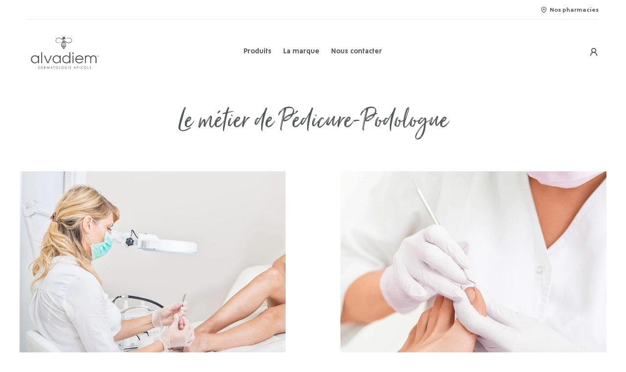

--- FILE ---
content_type: text/html; charset=utf-8
request_url: https://pro.alvadiem.fr/fr-nl/pages/le-metier-de-pedicure-podologue
body_size: 30776
content:




<!doctype html>
<html lang="fr">
  <head>
    
      <meta charset="UTF-8">
      <meta content="IE=edge" http-equiv="X-UA-Compatible">
      <meta content="width=device-width, initial-scale=1.0, maximum-scale=1.0" name="viewport">
      












<title>Le métier de Pédicure-Podologue | Alvadiem Professionnel</title>
<meta name="description" content="Quand consulter un pédicure-podologue ? À quel age ? Pour répondre à quel besoin ? alvadiem vous explique tout !">
<meta property="og:site_name" content="Alvadiem Professionnel">
<meta property="og:url" content="https://pro.alvadiem.fr/fr-nl/pages/le-metier-de-pedicure-podologue">
<meta property="og:title" content="Le métier de Pédicure-Podologue">
<meta property="og:type" content="website">
<meta property="og:description" content="Quand consulter un pédicure-podologue ? À quel age ? Pour répondre à quel besoin ? alvadiem vous explique tout !">

<meta content="http://pro.alvadiem.fr/cdn/shop/files/sharing_alvadiem_1200x1200.jpg?v=1709805868" property="og:image">
  
<meta content="https://pro.alvadiem.fr/cdn/shop/files/sharing_alvadiem_1200x1200.jpg?v=1709805868" property="og:image:secure_url">
  
<meta content="summary_large_image" name="twitter:card">
<meta name="twitter:title" content="Le métier de Pédicure-Podologue">
<meta name="twitter:description" content="Quand consulter un pédicure-podologue ? À quel age ? Pour répondre à quel besoin ? alvadiem vous explique tout !">

      <link href="//pro.alvadiem.fr/cdn/shop/t/8/assets/apple-touch-icon.png?v=112372996203988660771709822411" rel="apple-touch-icon" sizes="180x180">
      <link href="//pro.alvadiem.fr/cdn/shop/t/8/assets/favicon-32x32.png?v=117216685615326708081709822413" rel="icon" sizes="32x32" type="image/png">
      <link href="//pro.alvadiem.fr/cdn/shop/t/8/assets/favicon-16x16.png?v=86950754445275249011709822412" rel="icon" sizes="16x16" type="image/png">
      <link href="//pro.alvadiem.fr/cdn/shop/t/8/assets/site.webmanifest?v=59613577019158002531627564951" rel="manifest">
      <link rel="stylesheet" href="https://use.typekit.net/bqq0kpe.css">
      <link color="#555859" href="//pro.alvadiem.fr/cdn/shop/t/8/assets/safari-pinned-tab.svg?v=32400039656096318021627564946" rel="mask-icon">
      <meta content="#FFFFFF" name="msapplication-TileColor">
      <meta content="#FFFFFF" name="theme-color">
      
      <script>window.performance && window.performance.mark && window.performance.mark('shopify.content_for_header.start');</script><meta id="shopify-digital-wallet" name="shopify-digital-wallet" content="/51942195357/digital_wallets/dialog">
<link rel="alternate" hreflang="x-default" href="https://pro.alvadiem.fr/pages/le-metier-de-pedicure-podologue">
<link rel="alternate" hreflang="fr" href="https://pro.alvadiem.fr/pages/le-metier-de-pedicure-podologue">
<link rel="alternate" hreflang="fr-LU" href="https://pro.alvadiem.fr/fr-lu/pages/le-metier-de-pedicure-podologue">
<link rel="alternate" hreflang="fr-BE" href="https://pro.alvadiem.fr/fr-be/pages/le-metier-de-pedicure-podologue">
<link rel="alternate" hreflang="fr-NL" href="https://pro.alvadiem.fr/fr-nl/pages/le-metier-de-pedicure-podologue">
<link rel="alternate" hreflang="fr-DE" href="https://pro.alvadiem.fr/fr-de/pages/le-metier-de-pedicure-podologue">
<script async="async" src="/checkouts/internal/preloads.js?locale=fr-NL"></script>
<script id="shopify-features" type="application/json">{"accessToken":"0b83b579faf4e871cc3d6cb52cef6b13","betas":["rich-media-storefront-analytics"],"domain":"pro.alvadiem.fr","predictiveSearch":true,"shopId":51942195357,"locale":"fr"}</script>
<script>var Shopify = Shopify || {};
Shopify.shop = "alvadiem-pro.myshopify.com";
Shopify.locale = "fr";
Shopify.currency = {"active":"EUR","rate":"1.0"};
Shopify.country = "NL";
Shopify.theme = {"name":"alvadiem_pro_202012\/main","id":125208789149,"schema_name":"Alvadiem Professionnel","schema_version":"1.0.0","theme_store_id":null,"role":"main"};
Shopify.theme.handle = "null";
Shopify.theme.style = {"id":null,"handle":null};
Shopify.cdnHost = "pro.alvadiem.fr/cdn";
Shopify.routes = Shopify.routes || {};
Shopify.routes.root = "/fr-nl/";</script>
<script type="module">!function(o){(o.Shopify=o.Shopify||{}).modules=!0}(window);</script>
<script>!function(o){function n(){var o=[];function n(){o.push(Array.prototype.slice.apply(arguments))}return n.q=o,n}var t=o.Shopify=o.Shopify||{};t.loadFeatures=n(),t.autoloadFeatures=n()}(window);</script>
<script id="shop-js-analytics" type="application/json">{"pageType":"page"}</script>
<script defer="defer" async type="module" src="//pro.alvadiem.fr/cdn/shopifycloud/shop-js/modules/v2/client.init-shop-cart-sync_BcDpqI9l.fr.esm.js"></script>
<script defer="defer" async type="module" src="//pro.alvadiem.fr/cdn/shopifycloud/shop-js/modules/v2/chunk.common_a1Rf5Dlz.esm.js"></script>
<script defer="defer" async type="module" src="//pro.alvadiem.fr/cdn/shopifycloud/shop-js/modules/v2/chunk.modal_Djra7sW9.esm.js"></script>
<script type="module">
  await import("//pro.alvadiem.fr/cdn/shopifycloud/shop-js/modules/v2/client.init-shop-cart-sync_BcDpqI9l.fr.esm.js");
await import("//pro.alvadiem.fr/cdn/shopifycloud/shop-js/modules/v2/chunk.common_a1Rf5Dlz.esm.js");
await import("//pro.alvadiem.fr/cdn/shopifycloud/shop-js/modules/v2/chunk.modal_Djra7sW9.esm.js");

  window.Shopify.SignInWithShop?.initShopCartSync?.({"fedCMEnabled":true,"windoidEnabled":true});

</script>
<script>(function() {
  var isLoaded = false;
  function asyncLoad() {
    if (isLoaded) return;
    isLoaded = true;
    var urls = ["https:\/\/assets.loyoly.io\/public\/scripts\/shopify-account-top.js?shop=alvadiem-pro.myshopify.com","https:\/\/assets.loyoly.io\/public\/scripts\/referral.js?shop=alvadiem-pro.myshopify.com"];
    for (var i = 0; i < urls.length; i++) {
      var s = document.createElement('script');
      s.type = 'text/javascript';
      s.async = true;
      s.src = urls[i];
      var x = document.getElementsByTagName('script')[0];
      x.parentNode.insertBefore(s, x);
    }
  };
  if(window.attachEvent) {
    window.attachEvent('onload', asyncLoad);
  } else {
    window.addEventListener('load', asyncLoad, false);
  }
})();</script>
<script id="__st">var __st={"a":51942195357,"offset":3600,"reqid":"c02b5a93-031c-481b-a45d-5bbf93da2809-1769054913","pageurl":"pro.alvadiem.fr\/fr-nl\/pages\/le-metier-de-pedicure-podologue","s":"pages-71644250269","u":"dc0ebffa7192","p":"page","rtyp":"page","rid":71644250269};</script>
<script>window.ShopifyPaypalV4VisibilityTracking = true;</script>
<script id="captcha-bootstrap">!function(){'use strict';const t='contact',e='account',n='new_comment',o=[[t,t],['blogs',n],['comments',n],[t,'customer']],c=[[e,'customer_login'],[e,'guest_login'],[e,'recover_customer_password'],[e,'create_customer']],r=t=>t.map((([t,e])=>`form[action*='/${t}']:not([data-nocaptcha='true']) input[name='form_type'][value='${e}']`)).join(','),a=t=>()=>t?[...document.querySelectorAll(t)].map((t=>t.form)):[];function s(){const t=[...o],e=r(t);return a(e)}const i='password',u='form_key',d=['recaptcha-v3-token','g-recaptcha-response','h-captcha-response',i],f=()=>{try{return window.sessionStorage}catch{return}},m='__shopify_v',_=t=>t.elements[u];function p(t,e,n=!1){try{const o=window.sessionStorage,c=JSON.parse(o.getItem(e)),{data:r}=function(t){const{data:e,action:n}=t;return t[m]||n?{data:e,action:n}:{data:t,action:n}}(c);for(const[e,n]of Object.entries(r))t.elements[e]&&(t.elements[e].value=n);n&&o.removeItem(e)}catch(o){console.error('form repopulation failed',{error:o})}}const l='form_type',E='cptcha';function T(t){t.dataset[E]=!0}const w=window,h=w.document,L='Shopify',v='ce_forms',y='captcha';let A=!1;((t,e)=>{const n=(g='f06e6c50-85a8-45c8-87d0-21a2b65856fe',I='https://cdn.shopify.com/shopifycloud/storefront-forms-hcaptcha/ce_storefront_forms_captcha_hcaptcha.v1.5.2.iife.js',D={infoText:'Protégé par hCaptcha',privacyText:'Confidentialité',termsText:'Conditions'},(t,e,n)=>{const o=w[L][v],c=o.bindForm;if(c)return c(t,g,e,D).then(n);var r;o.q.push([[t,g,e,D],n]),r=I,A||(h.body.append(Object.assign(h.createElement('script'),{id:'captcha-provider',async:!0,src:r})),A=!0)});var g,I,D;w[L]=w[L]||{},w[L][v]=w[L][v]||{},w[L][v].q=[],w[L][y]=w[L][y]||{},w[L][y].protect=function(t,e){n(t,void 0,e),T(t)},Object.freeze(w[L][y]),function(t,e,n,w,h,L){const[v,y,A,g]=function(t,e,n){const i=e?o:[],u=t?c:[],d=[...i,...u],f=r(d),m=r(i),_=r(d.filter((([t,e])=>n.includes(e))));return[a(f),a(m),a(_),s()]}(w,h,L),I=t=>{const e=t.target;return e instanceof HTMLFormElement?e:e&&e.form},D=t=>v().includes(t);t.addEventListener('submit',(t=>{const e=I(t);if(!e)return;const n=D(e)&&!e.dataset.hcaptchaBound&&!e.dataset.recaptchaBound,o=_(e),c=g().includes(e)&&(!o||!o.value);(n||c)&&t.preventDefault(),c&&!n&&(function(t){try{if(!f())return;!function(t){const e=f();if(!e)return;const n=_(t);if(!n)return;const o=n.value;o&&e.removeItem(o)}(t);const e=Array.from(Array(32),(()=>Math.random().toString(36)[2])).join('');!function(t,e){_(t)||t.append(Object.assign(document.createElement('input'),{type:'hidden',name:u})),t.elements[u].value=e}(t,e),function(t,e){const n=f();if(!n)return;const o=[...t.querySelectorAll(`input[type='${i}']`)].map((({name:t})=>t)),c=[...d,...o],r={};for(const[a,s]of new FormData(t).entries())c.includes(a)||(r[a]=s);n.setItem(e,JSON.stringify({[m]:1,action:t.action,data:r}))}(t,e)}catch(e){console.error('failed to persist form',e)}}(e),e.submit())}));const S=(t,e)=>{t&&!t.dataset[E]&&(n(t,e.some((e=>e===t))),T(t))};for(const o of['focusin','change'])t.addEventListener(o,(t=>{const e=I(t);D(e)&&S(e,y())}));const B=e.get('form_key'),M=e.get(l),P=B&&M;t.addEventListener('DOMContentLoaded',(()=>{const t=y();if(P)for(const e of t)e.elements[l].value===M&&p(e,B);[...new Set([...A(),...v().filter((t=>'true'===t.dataset.shopifyCaptcha))])].forEach((e=>S(e,t)))}))}(h,new URLSearchParams(w.location.search),n,t,e,['guest_login'])})(!1,!0)}();</script>
<script integrity="sha256-4kQ18oKyAcykRKYeNunJcIwy7WH5gtpwJnB7kiuLZ1E=" data-source-attribution="shopify.loadfeatures" defer="defer" src="//pro.alvadiem.fr/cdn/shopifycloud/storefront/assets/storefront/load_feature-a0a9edcb.js" crossorigin="anonymous"></script>
<script data-source-attribution="shopify.dynamic_checkout.dynamic.init">var Shopify=Shopify||{};Shopify.PaymentButton=Shopify.PaymentButton||{isStorefrontPortableWallets:!0,init:function(){window.Shopify.PaymentButton.init=function(){};var t=document.createElement("script");t.src="https://pro.alvadiem.fr/cdn/shopifycloud/portable-wallets/latest/portable-wallets.fr.js",t.type="module",document.head.appendChild(t)}};
</script>
<script data-source-attribution="shopify.dynamic_checkout.buyer_consent">
  function portableWalletsHideBuyerConsent(e){var t=document.getElementById("shopify-buyer-consent"),n=document.getElementById("shopify-subscription-policy-button");t&&n&&(t.classList.add("hidden"),t.setAttribute("aria-hidden","true"),n.removeEventListener("click",e))}function portableWalletsShowBuyerConsent(e){var t=document.getElementById("shopify-buyer-consent"),n=document.getElementById("shopify-subscription-policy-button");t&&n&&(t.classList.remove("hidden"),t.removeAttribute("aria-hidden"),n.addEventListener("click",e))}window.Shopify?.PaymentButton&&(window.Shopify.PaymentButton.hideBuyerConsent=portableWalletsHideBuyerConsent,window.Shopify.PaymentButton.showBuyerConsent=portableWalletsShowBuyerConsent);
</script>
<script data-source-attribution="shopify.dynamic_checkout.cart.bootstrap">document.addEventListener("DOMContentLoaded",(function(){function t(){return document.querySelector("shopify-accelerated-checkout-cart, shopify-accelerated-checkout")}if(t())Shopify.PaymentButton.init();else{new MutationObserver((function(e,n){t()&&(Shopify.PaymentButton.init(),n.disconnect())})).observe(document.body,{childList:!0,subtree:!0})}}));
</script>

<script>window.performance && window.performance.mark && window.performance.mark('shopify.content_for_header.end');</script>
      <link href="//pro.alvadiem.fr/cdn/shop/t/8/assets/alvadiem.css?v=84640821716786619311752148355" rel="stylesheet" type="text/css" media="all" />
      <link href="//pro.alvadiem.fr/cdn/shop/t/8/assets/custom.css?v=137229868625523407151646235243" rel="stylesheet" type="text/css" media="all" />
      <script src="//pro.alvadiem.fr/cdn/shopifycloud/storefront/assets/themes_support/shopify_common-5f594365.js" type="text/javascript"></script>
      
      <script>
        var theme = {
          moneyFormat: "{{amount_with_comma_separator}} €",
          moneyFormatWithCurrency: "{{amount_with_comma_separator}} € EUR"
        };
      </script>
    
    
<!-- Start of Judge.me Core -->
<link rel="dns-prefetch" href="https://cdn.judge.me/">
<script data-cfasync='false' class='jdgm-settings-script'>window.jdgmSettings={"pagination":5,"disable_web_reviews":false,"badge_no_review_text":"Pas encore d'avis pour ce produit, on bourdonne d'impatience d'avoir le vôtre !","badge_n_reviews_text":"{{ n }} avis","badge_star_color":"#fec800","hide_badge_preview_if_no_reviews":true,"badge_hide_text":false,"enforce_center_preview_badge":false,"widget_title":"Avis sur {{ product_name }}","widget_open_form_text":"Écrire un avis","widget_close_form_text":"Annuler l'avis","widget_refresh_page_text":"Actualiser la page","widget_summary_text":"Basé sur {{ number_of_reviews }} avis","widget_no_review_text":"Soyez le premier à écrire un avis","widget_name_field_text":"Nom d'affichage","widget_verified_name_field_text":"Nom vérifié (public)","widget_name_placeholder_text":"Nom d'affichage","widget_required_field_error_text":"Bzzz ! Ce champ est requis.","widget_email_field_text":"Adresse email","widget_verified_email_field_text":"Email vérifié (privé, ne peut pas être modifié)","widget_email_placeholder_text":"Entrez votre email (ne sera pas publié)","widget_email_field_error_text":"Bzzz ! L'adresse n'a pas l'air d'être valide.","widget_rating_field_text":"Quelle est votre note pour ce produit ?","widget_review_title_field_text":"Titre de l'avis (facultatif)","widget_review_title_placeholder_text":"Quel est le titre à votre avis","widget_review_body_field_text":"Contenu de l'avis","widget_review_body_placeholder_text":"Dites-nous ce que vous avez pensé de ce produit...","widget_pictures_field_text":"Photo/Vidéo (facultatif)","widget_submit_review_text":"Publier mon avis","widget_submit_verified_review_text":"Publier mon avis vérifié","widget_submit_success_msg_with_auto_publish":"La Ruche vous remercie 💛 ","widget_submit_success_msg_no_auto_publish":"La Ruche vous remercie 💛 ","widget_show_default_reviews_out_of_total_text":"Affichage de {{ n_reviews_shown }} sur {{ n_reviews }} avis.","widget_show_all_link_text":"Tout afficher","widget_show_less_link_text":"Afficher moins","widget_author_said_text":"{{ reviewer_name }} a dit :","widget_days_text":"il y a {{ n }} jour/jours","widget_weeks_text":"il y a {{ n }} semaine/semaines","widget_months_text":"il y a {{ n }} mois","widget_years_text":"il y a {{ n }} an/ans","widget_yesterday_text":"Hier","widget_today_text":"Aujourd'hui","widget_replied_text":"\u003e\u003e {{ shop_name }} a répondu :","widget_read_more_text":"Lire plus","widget_reviewer_name_as_initial":"last_initial","widget_rating_filter_color":"","widget_rating_filter_see_all_text":"Voir tous les avis","widget_sorting_most_recent_text":"Plus récents","widget_sorting_highest_rating_text":"Meilleures notes","widget_sorting_lowest_rating_text":"Notes les plus basses","widget_sorting_with_pictures_text":"Uniquement les photos","widget_sorting_most_helpful_text":"Plus utiles","widget_open_question_form_text":"Poser une question","widget_reviews_subtab_text":"Avis","widget_questions_subtab_text":"Questions","widget_question_label_text":"Question","widget_answer_label_text":"Réponse","widget_question_placeholder_text":"Écrivez votre question ici","widget_submit_question_text":"Soumettre la question","widget_question_submit_success_text":"Merci pour votre question ! Nous vous notifierons dès qu'elle aura une réponse.","widget_star_color":"#fec800","verified_badge_text":"Acheteur sur le site vérifié 🐝","verified_badge_bg_color":"#c18b3d","verified_badge_text_color":"#ffffff","verified_badge_placement":"left-of-reviewer-name","widget_review_max_height":"","widget_hide_border":true,"widget_social_share":false,"widget_thumb":true,"widget_review_location_show":false,"widget_location_format":"country_iso_code","all_reviews_include_out_of_store_products":false,"all_reviews_out_of_store_text":"(hors boutique)","all_reviews_pagination":100,"all_reviews_product_name_prefix_text":"à propos de","enable_review_pictures":false,"enable_question_anwser":false,"widget_theme":"align","review_date_format":"dd/mm/yyyy","default_sort_method":"most-recent","widget_product_reviews_subtab_text":"Avis sur les produits Alvadiem","widget_shop_reviews_subtab_text":"Avis sur le site pro.alvadiem.fr","widget_other_products_reviews_text":"Avis pour d'autres produits","widget_store_reviews_subtab_text":"Avis de la boutique","widget_no_store_reviews_text":"Cette boutique n'a pas encore reçu d'avis","widget_web_restriction_product_reviews_text":"Ce produit n'a pas encore reçu d'avis","widget_no_items_text":"Aucun élément trouvé","widget_show_more_text":"Afficher plus","widget_write_a_store_review_text":"Écrire un avis sur la boutique","widget_other_languages_heading":"Avis dans d'autres langues","widget_translate_review_text":"Traduire l'avis en {{ language }}","widget_translating_review_text":"Traduction en cours...","widget_show_original_translation_text":"Afficher l'original ({{ language }})","widget_translate_review_failed_text":"Impossible de traduire cet avis.","widget_translate_review_retry_text":"Réessayer","widget_translate_review_try_again_later_text":"Réessayez plus tard","show_product_url_for_grouped_product":false,"widget_sorting_pictures_first_text":"Photos en premier","show_pictures_on_all_rev_page_mobile":false,"show_pictures_on_all_rev_page_desktop":false,"floating_tab_hide_mobile_install_preference":false,"floating_tab_button_name":"★ Avis","floating_tab_title":"Laissons nos clients parler pour nous","floating_tab_button_color":"","floating_tab_button_background_color":"","floating_tab_url":"","floating_tab_url_enabled":true,"floating_tab_tab_style":"text","all_reviews_text_badge_text":"Avis de la profession {{ shop.metafields.judgeme.all_reviews_rating | round: 1 }}/5","all_reviews_text_badge_text_branded_style":"{{ shop.metafields.judgeme.all_reviews_rating | round: 1 }} sur 5 étoiles basé sur {{ shop.metafields.judgeme.all_reviews_count }} avis","is_all_reviews_text_badge_a_link":true,"show_stars_for_all_reviews_text_badge":true,"all_reviews_text_badge_url":"/pages/avis-clients-pro-alvadiem","all_reviews_text_style":"text","all_reviews_text_color_style":"judgeme_brand_color","all_reviews_text_color":"#108474","all_reviews_text_show_jm_brand":true,"featured_carousel_show_header":true,"featured_carousel_title":"Ce que vous en dites","testimonials_carousel_title":"Les clients nous disent","videos_carousel_title":"Histoire de clients réels","cards_carousel_title":"Les clients nous disent","featured_carousel_count_text":"sur {{ n }} avis","featured_carousel_add_link_to_all_reviews_page":false,"featured_carousel_url":"","featured_carousel_show_images":true,"featured_carousel_autoslide_interval":5,"featured_carousel_arrows_on_the_sides":false,"featured_carousel_height":210,"featured_carousel_width":80,"featured_carousel_image_size":150,"featured_carousel_image_height":250,"featured_carousel_arrow_color":"#f39200","verified_count_badge_style":"vintage","verified_count_badge_orientation":"horizontal","verified_count_badge_color_style":"judgeme_brand_color","verified_count_badge_color":"#108474","is_verified_count_badge_a_link":true,"verified_count_badge_url":"https://pro.alvadiem.fr/pages/avis-clients-alvadiem","verified_count_badge_show_jm_brand":true,"widget_rating_preset_default":5,"widget_first_sub_tab":"product-reviews","widget_show_histogram":false,"widget_histogram_use_custom_color":false,"widget_pagination_use_custom_color":false,"widget_star_use_custom_color":true,"widget_verified_badge_use_custom_color":true,"widget_write_review_use_custom_color":false,"picture_reminder_submit_button":"Upload Pictures","enable_review_videos":false,"mute_video_by_default":false,"widget_sorting_videos_first_text":"Vidéos en premier","widget_review_pending_text":"En attente","featured_carousel_items_for_large_screen":3,"social_share_options_order":"Facebook,LinkedIn","remove_microdata_snippet":false,"disable_json_ld":false,"enable_json_ld_products":false,"preview_badge_show_question_text":false,"preview_badge_no_question_text":"Aucune question","preview_badge_n_question_text":"{{ number_of_questions }} question/questions","qa_badge_show_icon":false,"qa_badge_position":"same-row","remove_judgeme_branding":true,"widget_add_search_bar":false,"widget_search_bar_placeholder":"Recherche","widget_sorting_verified_only_text":"Vérifiés uniquement","featured_carousel_theme":"aligned","featured_carousel_show_rating":true,"featured_carousel_show_title":true,"featured_carousel_show_body":true,"featured_carousel_show_date":false,"featured_carousel_show_reviewer":true,"featured_carousel_show_product":false,"featured_carousel_header_background_color":"#108474","featured_carousel_header_text_color":"#ffffff","featured_carousel_name_product_separator":"reviewed","featured_carousel_full_star_background":"#108474","featured_carousel_empty_star_background":"#dadada","featured_carousel_vertical_theme_background":"#f9fafb","featured_carousel_verified_badge_enable":false,"featured_carousel_verified_badge_color":"#108474","featured_carousel_border_style":"round","featured_carousel_review_line_length_limit":3,"featured_carousel_more_reviews_button_text":"Lire plus d'avis","featured_carousel_view_product_button_text":"Voir le produit","all_reviews_page_load_reviews_on":"scroll","all_reviews_page_load_more_text":"Charger plus d'avis","disable_fb_tab_reviews":false,"enable_ajax_cdn_cache":false,"widget_public_name_text":"affiché publiquement comme","default_reviewer_name":"John S","default_reviewer_name_has_non_latin":true,"widget_reviewer_anonymous":"Anonyme","medals_widget_title":"Médailles d'avis Judge.me","medals_widget_background_color":"#f9fafb","medals_widget_position":"footer_all_pages","medals_widget_border_color":"#f9fafb","medals_widget_verified_text_position":"left","medals_widget_use_monochromatic_version":false,"medals_widget_elements_color":"#108474","show_reviewer_avatar":false,"widget_invalid_yt_video_url_error_text":"Pas une URL de vidéo YouTube","widget_max_length_field_error_text":"Veuillez ne pas dépasser {0} caractères.","widget_show_country_flag":false,"widget_show_collected_via_shop_app":true,"widget_verified_by_shop_badge_style":"light","widget_verified_by_shop_text":"Vérifié par la boutique","widget_show_photo_gallery":false,"widget_load_with_code_splitting":true,"widget_ugc_install_preference":false,"widget_ugc_title":"Fait par nous, partagé par vous","widget_ugc_subtitle":"Taguez-nous pour voir votre photo mise en avant sur notre page","widget_ugc_arrows_color":"#ffffff","widget_ugc_primary_button_text":"Acheter maintenant","widget_ugc_primary_button_background_color":"#108474","widget_ugc_primary_button_text_color":"#ffffff","widget_ugc_primary_button_border_width":"0","widget_ugc_primary_button_border_style":"none","widget_ugc_primary_button_border_color":"#108474","widget_ugc_primary_button_border_radius":"25","widget_ugc_secondary_button_text":"Charger plus","widget_ugc_secondary_button_background_color":"#ffffff","widget_ugc_secondary_button_text_color":"#108474","widget_ugc_secondary_button_border_width":"2","widget_ugc_secondary_button_border_style":"solid","widget_ugc_secondary_button_border_color":"#108474","widget_ugc_secondary_button_border_radius":"25","widget_ugc_reviews_button_text":"Voir les avis","widget_ugc_reviews_button_background_color":"#ffffff","widget_ugc_reviews_button_text_color":"#108474","widget_ugc_reviews_button_border_width":"2","widget_ugc_reviews_button_border_style":"solid","widget_ugc_reviews_button_border_color":"#108474","widget_ugc_reviews_button_border_radius":"25","widget_ugc_reviews_button_link_to":"judgeme-reviews-page","widget_ugc_show_post_date":true,"widget_ugc_max_width":"800","widget_rating_metafield_value_type":true,"widget_primary_color":"#108474","widget_enable_secondary_color":false,"widget_secondary_color":"#edf5f5","widget_summary_average_rating_text":"{{ average_rating }} sur 5","widget_media_grid_title":"Photos \u0026 vidéos clients","widget_media_grid_see_more_text":"Voir plus","widget_round_style":false,"widget_show_product_medals":true,"widget_verified_by_judgeme_text":"Vérifié par Judge.me","widget_show_store_medals":true,"widget_verified_by_judgeme_text_in_store_medals":"Vérifié par Judge.me","widget_media_field_exceed_quantity_message":"Désolé, nous ne pouvons accepter que {{ max_media }} pour un avis.","widget_media_field_exceed_limit_message":"{{ file_name }} est trop volumineux, veuillez sélectionner un {{ media_type }} de moins de {{ size_limit }}MB.","widget_review_submitted_text":"Avis soumis !","widget_question_submitted_text":"Question soumise !","widget_close_form_text_question":"Annuler","widget_write_your_answer_here_text":"Écrivez votre réponse ici","widget_enabled_branded_link":true,"widget_show_collected_by_judgeme":false,"widget_reviewer_name_color":"","widget_write_review_text_color":"","widget_write_review_bg_color":"","widget_collected_by_judgeme_text":"collecté par Judge.me","widget_pagination_type":"standard","widget_load_more_text":"Charger plus","widget_load_more_color":"#108474","widget_full_review_text":"Avis complet","widget_read_more_reviews_text":"Lire plus d'avis","widget_read_questions_text":"Lire les questions","widget_questions_and_answers_text":"Questions \u0026 Réponses","widget_verified_by_text":"Vérifié par","widget_verified_text":"Vérifié","widget_number_of_reviews_text":"{{ number_of_reviews }} avis","widget_back_button_text":"Retour","widget_next_button_text":"Suivant","widget_custom_forms_filter_button":"Filtres","custom_forms_style":"vertical","widget_show_review_information":false,"how_reviews_are_collected":"Comment les avis sont-ils collectés ?","widget_show_review_keywords":false,"widget_gdpr_statement":"Comment nous utilisons vos données : Nous vous contacterons uniquement à propos de l'avis que vous avez laissé, et seulement si nécessaire. En soumettant votre avis, vous acceptez les \u003ca href='https://judge.me/terms' target='_blank' rel='nofollow noopener'\u003econditions\u003c/a\u003e, la \u003ca href='https://judge.me/privacy' target='_blank' rel='nofollow noopener'\u003epolitique de confidentialité\u003c/a\u003e et les \u003ca href='https://judge.me/content-policy' target='_blank' rel='nofollow noopener'\u003epolitiques de contenu\u003c/a\u003e de Judge.me.","widget_multilingual_sorting_enabled":false,"widget_translate_review_content_enabled":false,"widget_translate_review_content_method":"manual","popup_widget_review_selection":"automatically_with_pictures","popup_widget_round_border_style":true,"popup_widget_show_title":true,"popup_widget_show_body":true,"popup_widget_show_reviewer":false,"popup_widget_show_product":true,"popup_widget_show_pictures":true,"popup_widget_use_review_picture":true,"popup_widget_show_on_home_page":true,"popup_widget_show_on_product_page":true,"popup_widget_show_on_collection_page":true,"popup_widget_show_on_cart_page":true,"popup_widget_position":"bottom_left","popup_widget_first_review_delay":5,"popup_widget_duration":5,"popup_widget_interval":5,"popup_widget_review_count":5,"popup_widget_hide_on_mobile":true,"review_snippet_widget_round_border_style":true,"review_snippet_widget_card_color":"#FFFFFF","review_snippet_widget_slider_arrows_background_color":"#FFFFFF","review_snippet_widget_slider_arrows_color":"#000000","review_snippet_widget_star_color":"#108474","show_product_variant":false,"all_reviews_product_variant_label_text":"Variante : ","widget_show_verified_branding":false,"widget_ai_summary_title":"Les clients disent","widget_ai_summary_disclaimer":"Résumé des avis généré par IA basé sur les avis clients récents","widget_show_ai_summary":false,"widget_show_ai_summary_bg":false,"widget_show_review_title_input":true,"redirect_reviewers_invited_via_email":"review_widget","request_store_review_after_product_review":false,"request_review_other_products_in_order":false,"review_form_color_scheme":"default","review_form_corner_style":"square","review_form_star_color":{},"review_form_text_color":"#333333","review_form_background_color":"#ffffff","review_form_field_background_color":"#fafafa","review_form_button_color":{},"review_form_button_text_color":"#ffffff","review_form_modal_overlay_color":"#000000","review_content_screen_title_text":"Comment évalueriez-vous ce produit ?","review_content_introduction_text":"Nous serions ravis que vous partagiez un peu votre expérience.","store_review_form_title_text":"Comment évalueriez-vous cette boutique ?","store_review_form_introduction_text":"Nous serions ravis que vous partagiez un peu votre expérience.","show_review_guidance_text":true,"one_star_review_guidance_text":"Mauvais","five_star_review_guidance_text":"Excellent","customer_information_screen_title_text":"À propos de vous","customer_information_introduction_text":"Veuillez nous en dire plus sur vous.","custom_questions_screen_title_text":"Votre expérience en détail","custom_questions_introduction_text":"Voici quelques questions pour nous aider à mieux comprendre votre expérience.","review_submitted_screen_title_text":"Merci pour votre avis !","review_submitted_screen_thank_you_text":"Nous le traitons et il apparaîtra bientôt dans la boutique.","review_submitted_screen_email_verification_text":"Veuillez confirmer votre email en cliquant sur le lien que nous venons de vous envoyer. Cela nous aide à maintenir des avis authentiques.","review_submitted_request_store_review_text":"Aimeriez-vous partager votre expérience d'achat avec nous ?","review_submitted_review_other_products_text":"Aimeriez-vous évaluer ces produits ?","store_review_screen_title_text":"Voulez-vous partager votre expérience de shopping avec nous ?","store_review_introduction_text":"Nous apprécions votre retour d'expérience et nous l'utilisons pour nous améliorer. Veuillez partager vos pensées ou suggestions.","reviewer_media_screen_title_picture_text":"Partager une photo","reviewer_media_introduction_picture_text":"Téléchargez une photo pour étayer votre avis.","reviewer_media_screen_title_video_text":"Partager une vidéo","reviewer_media_introduction_video_text":"Téléchargez une vidéo pour étayer votre avis.","reviewer_media_screen_title_picture_or_video_text":"Partager une photo ou une vidéo","reviewer_media_introduction_picture_or_video_text":"Téléchargez une photo ou une vidéo pour étayer votre avis.","reviewer_media_youtube_url_text":"Collez votre URL Youtube ici","advanced_settings_next_step_button_text":"Suivant","advanced_settings_close_review_button_text":"Fermer","modal_write_review_flow":false,"write_review_flow_required_text":"Obligatoire","write_review_flow_privacy_message_text":"Nous respectons votre vie privée.","write_review_flow_anonymous_text":"Avis anonyme","write_review_flow_visibility_text":"Ne sera pas visible pour les autres clients.","write_review_flow_multiple_selection_help_text":"Sélectionnez autant que vous le souhaitez","write_review_flow_single_selection_help_text":"Sélectionnez une option","write_review_flow_required_field_error_text":"Ce champ est obligatoire","write_review_flow_invalid_email_error_text":"Veuillez saisir une adresse email valide","write_review_flow_max_length_error_text":"Max. {{ max_length }} caractères.","write_review_flow_media_upload_text":"\u003cb\u003eCliquez pour télécharger\u003c/b\u003e ou glissez-déposez","write_review_flow_gdpr_statement":"Nous vous contacterons uniquement au sujet de votre avis si nécessaire. En soumettant votre avis, vous acceptez nos \u003ca href='https://judge.me/terms' target='_blank' rel='nofollow noopener'\u003econditions d'utilisation\u003c/a\u003e et notre \u003ca href='https://judge.me/privacy' target='_blank' rel='nofollow noopener'\u003epolitique de confidentialité\u003c/a\u003e.","rating_only_reviews_enabled":false,"show_negative_reviews_help_screen":false,"new_review_flow_help_screen_rating_threshold":3,"negative_review_resolution_screen_title_text":"Dites-nous plus","negative_review_resolution_text":"Votre expérience est importante pour nous. S'il y a eu des problèmes avec votre achat, nous sommes là pour vous aider. N'hésitez pas à nous contacter, nous aimerions avoir l'opportunité de corriger les choses.","negative_review_resolution_button_text":"Contactez-nous","negative_review_resolution_proceed_with_review_text":"Laisser un avis","negative_review_resolution_subject":"Problème avec l'achat de {{ shop_name }}.{{ order_name }}","preview_badge_collection_page_install_status":false,"widget_review_custom_css":"","preview_badge_custom_css":"","preview_badge_stars_count":"5-stars","featured_carousel_custom_css":"","floating_tab_custom_css":"","all_reviews_widget_custom_css":"","medals_widget_custom_css":"","verified_badge_custom_css":"","all_reviews_text_custom_css":"","transparency_badges_collected_via_store_invite":false,"transparency_badges_from_another_provider":false,"transparency_badges_collected_from_store_visitor":false,"transparency_badges_collected_by_verified_review_provider":false,"transparency_badges_earned_reward":false,"transparency_badges_collected_via_store_invite_text":"Avis collecté via l'invitation du magasin","transparency_badges_from_another_provider_text":"Avis collecté d'un autre fournisseur","transparency_badges_collected_from_store_visitor_text":"Avis collecté d'un visiteur du magasin","transparency_badges_written_in_google_text":"Avis écrit sur Google","transparency_badges_written_in_etsy_text":"Avis écrit sur Etsy","transparency_badges_written_in_shop_app_text":"Avis écrit sur Shop App","transparency_badges_earned_reward_text":"Avis a gagné une récompense pour une commande future","product_review_widget_per_page":10,"widget_store_review_label_text":"Avis de la boutique","checkout_comment_extension_title_on_product_page":"Customer Comments","checkout_comment_extension_num_latest_comment_show":5,"checkout_comment_extension_format":"name_and_timestamp","checkout_comment_customer_name":"last_initial","checkout_comment_comment_notification":true,"preview_badge_collection_page_install_preference":true,"preview_badge_home_page_install_preference":false,"preview_badge_product_page_install_preference":true,"review_widget_install_preference":"","review_carousel_install_preference":false,"floating_reviews_tab_install_preference":"none","verified_reviews_count_badge_install_preference":false,"all_reviews_text_install_preference":true,"review_widget_best_location":true,"judgeme_medals_install_preference":false,"review_widget_revamp_enabled":false,"review_widget_qna_enabled":false,"review_widget_header_theme":"minimal","review_widget_widget_title_enabled":true,"review_widget_header_text_size":"medium","review_widget_header_text_weight":"regular","review_widget_average_rating_style":"compact","review_widget_bar_chart_enabled":true,"review_widget_bar_chart_type":"numbers","review_widget_bar_chart_style":"standard","review_widget_expanded_media_gallery_enabled":false,"review_widget_reviews_section_theme":"standard","review_widget_image_style":"thumbnails","review_widget_review_image_ratio":"square","review_widget_stars_size":"medium","review_widget_verified_badge":"standard_text","review_widget_review_title_text_size":"medium","review_widget_review_text_size":"medium","review_widget_review_text_length":"medium","review_widget_number_of_columns_desktop":3,"review_widget_carousel_transition_speed":5,"review_widget_custom_questions_answers_display":"always","review_widget_button_text_color":"#FFFFFF","review_widget_text_color":"#000000","review_widget_lighter_text_color":"#7B7B7B","review_widget_corner_styling":"soft","review_widget_review_word_singular":"avis","review_widget_review_word_plural":"avis","review_widget_voting_label":"Utile?","review_widget_shop_reply_label":"Réponse de {{ shop_name }} :","review_widget_filters_title":"Filtres","qna_widget_question_word_singular":"Question","qna_widget_question_word_plural":"Questions","qna_widget_answer_reply_label":"Réponse de {{ answerer_name }} :","qna_content_screen_title_text":"Poser une question sur ce produit","qna_widget_question_required_field_error_text":"Veuillez entrer votre question.","qna_widget_flow_gdpr_statement":"Nous vous contacterons uniquement au sujet de votre question si nécessaire. En soumettant votre question, vous acceptez nos \u003ca href='https://judge.me/terms' target='_blank' rel='nofollow noopener'\u003econditions d'utilisation\u003c/a\u003e et notre \u003ca href='https://judge.me/privacy' target='_blank' rel='nofollow noopener'\u003epolitique de confidentialité\u003c/a\u003e.","qna_widget_question_submitted_text":"Merci pour votre question !","qna_widget_close_form_text_question":"Fermer","qna_widget_question_submit_success_text":"Nous vous enverrons un email lorsque nous répondrons à votre question.","all_reviews_widget_v2025_enabled":false,"all_reviews_widget_v2025_header_theme":"default","all_reviews_widget_v2025_widget_title_enabled":true,"all_reviews_widget_v2025_header_text_size":"medium","all_reviews_widget_v2025_header_text_weight":"regular","all_reviews_widget_v2025_average_rating_style":"compact","all_reviews_widget_v2025_bar_chart_enabled":true,"all_reviews_widget_v2025_bar_chart_type":"numbers","all_reviews_widget_v2025_bar_chart_style":"standard","all_reviews_widget_v2025_expanded_media_gallery_enabled":false,"all_reviews_widget_v2025_show_store_medals":true,"all_reviews_widget_v2025_show_photo_gallery":true,"all_reviews_widget_v2025_show_review_keywords":false,"all_reviews_widget_v2025_show_ai_summary":false,"all_reviews_widget_v2025_show_ai_summary_bg":false,"all_reviews_widget_v2025_add_search_bar":false,"all_reviews_widget_v2025_default_sort_method":"most-recent","all_reviews_widget_v2025_reviews_per_page":10,"all_reviews_widget_v2025_reviews_section_theme":"default","all_reviews_widget_v2025_image_style":"thumbnails","all_reviews_widget_v2025_review_image_ratio":"square","all_reviews_widget_v2025_stars_size":"medium","all_reviews_widget_v2025_verified_badge":"bold_badge","all_reviews_widget_v2025_review_title_text_size":"medium","all_reviews_widget_v2025_review_text_size":"medium","all_reviews_widget_v2025_review_text_length":"medium","all_reviews_widget_v2025_number_of_columns_desktop":3,"all_reviews_widget_v2025_carousel_transition_speed":5,"all_reviews_widget_v2025_custom_questions_answers_display":"always","all_reviews_widget_v2025_show_product_variant":false,"all_reviews_widget_v2025_show_reviewer_avatar":true,"all_reviews_widget_v2025_reviewer_name_as_initial":"","all_reviews_widget_v2025_review_location_show":false,"all_reviews_widget_v2025_location_format":"","all_reviews_widget_v2025_show_country_flag":false,"all_reviews_widget_v2025_verified_by_shop_badge_style":"light","all_reviews_widget_v2025_social_share":false,"all_reviews_widget_v2025_social_share_options_order":"Facebook,Twitter,LinkedIn,Pinterest","all_reviews_widget_v2025_pagination_type":"standard","all_reviews_widget_v2025_button_text_color":"#FFFFFF","all_reviews_widget_v2025_text_color":"#000000","all_reviews_widget_v2025_lighter_text_color":"#7B7B7B","all_reviews_widget_v2025_corner_styling":"soft","all_reviews_widget_v2025_title":"Avis clients","all_reviews_widget_v2025_ai_summary_title":"Les clients disent à propos de cette boutique","all_reviews_widget_v2025_no_review_text":"Soyez le premier à écrire un avis","platform":"shopify","branding_url":"https://app.judge.me/reviews/stores/pro.alvadiem.fr","branding_text":"Propulsé par Judge.me","locale":"en","reply_name":"Alvadiem Professionnel","widget_version":"2.1","footer":true,"autopublish":true,"review_dates":true,"enable_custom_form":true,"shop_use_review_site":true,"shop_locale":"fr","enable_multi_locales_translations":false,"show_review_title_input":true,"review_verification_email_status":"always","can_be_branded":true,"reply_name_text":"La Ruche "};</script> <style class='jdgm-settings-style'>﻿.jdgm-xx{left:0}:not(.jdgm-prev-badge__stars)>.jdgm-star{color:#fec800}.jdgm-histogram .jdgm-star.jdgm-star{color:#fec800}.jdgm-preview-badge .jdgm-star.jdgm-star{color:#fec800}.jdgm-prev-badge[data-average-rating='0.00']{display:none !important}.jdgm-widget.jdgm-all-reviews-widget,.jdgm-widget .jdgm-rev-widg{border:none;padding:0}.jdgm-author-fullname{display:none !important}.jdgm-author-all-initials{display:none !important}.jdgm-rev-widg__title{visibility:hidden}.jdgm-rev-widg__summary-text{visibility:hidden}.jdgm-prev-badge__text{visibility:hidden}.jdgm-rev__replier:before{content:'La Ruche '}.jdgm-rev__prod-link-prefix:before{content:'à propos de'}.jdgm-rev__variant-label:before{content:'Variante : '}.jdgm-rev__out-of-store-text:before{content:'(hors boutique)'}@media only screen and (min-width: 768px){.jdgm-rev__pics .jdgm-rev_all-rev-page-picture-separator,.jdgm-rev__pics .jdgm-rev__product-picture{display:none}}@media only screen and (max-width: 768px){.jdgm-rev__pics .jdgm-rev_all-rev-page-picture-separator,.jdgm-rev__pics .jdgm-rev__product-picture{display:none}}.jdgm-preview-badge[data-template="index"]{display:none !important}.jdgm-verified-count-badget[data-from-snippet="true"]{display:none !important}.jdgm-carousel-wrapper[data-from-snippet="true"]{display:none !important}.jdgm-medals-section[data-from-snippet="true"]{display:none !important}.jdgm-ugc-media-wrapper[data-from-snippet="true"]{display:none !important}.jdgm-histogram{display:none !important}.jdgm-widget .jdgm-sort-dropdown-wrapper{margin-top:12px}.jdgm-rev__transparency-badge[data-badge-type="review_collected_via_store_invitation"]{display:none !important}.jdgm-rev__transparency-badge[data-badge-type="review_collected_from_another_provider"]{display:none !important}.jdgm-rev__transparency-badge[data-badge-type="review_collected_from_store_visitor"]{display:none !important}.jdgm-rev__transparency-badge[data-badge-type="review_written_in_etsy"]{display:none !important}.jdgm-rev__transparency-badge[data-badge-type="review_written_in_google_business"]{display:none !important}.jdgm-rev__transparency-badge[data-badge-type="review_written_in_shop_app"]{display:none !important}.jdgm-rev__transparency-badge[data-badge-type="review_earned_for_future_purchase"]{display:none !important}
</style> <style class='jdgm-settings-style'></style> <link id="judgeme_widget_align_css" rel="stylesheet" type="text/css" media="nope!" onload="this.media='all'" href="https://cdnwidget.judge.me/shopify_v2/align.css">

  
  
  
  <style class='jdgm-miracle-styles'>
  @-webkit-keyframes jdgm-spin{0%{-webkit-transform:rotate(0deg);-ms-transform:rotate(0deg);transform:rotate(0deg)}100%{-webkit-transform:rotate(359deg);-ms-transform:rotate(359deg);transform:rotate(359deg)}}@keyframes jdgm-spin{0%{-webkit-transform:rotate(0deg);-ms-transform:rotate(0deg);transform:rotate(0deg)}100%{-webkit-transform:rotate(359deg);-ms-transform:rotate(359deg);transform:rotate(359deg)}}@font-face{font-family:'JudgemeStar';src:url("[data-uri]") format("woff");font-weight:normal;font-style:normal}.jdgm-star{font-family:'JudgemeStar';display:inline !important;text-decoration:none !important;padding:0 4px 0 0 !important;margin:0 !important;font-weight:bold;opacity:1;-webkit-font-smoothing:antialiased;-moz-osx-font-smoothing:grayscale}.jdgm-star:hover{opacity:1}.jdgm-star:last-of-type{padding:0 !important}.jdgm-star.jdgm--on:before{content:"\e000"}.jdgm-star.jdgm--off:before{content:"\e001"}.jdgm-star.jdgm--half:before{content:"\e002"}.jdgm-widget *{margin:0;line-height:1.4;-webkit-box-sizing:border-box;-moz-box-sizing:border-box;box-sizing:border-box;-webkit-overflow-scrolling:touch}.jdgm-hidden{display:none !important;visibility:hidden !important}.jdgm-temp-hidden{display:none}.jdgm-spinner{width:40px;height:40px;margin:auto;border-radius:50%;border-top:2px solid #eee;border-right:2px solid #eee;border-bottom:2px solid #eee;border-left:2px solid #ccc;-webkit-animation:jdgm-spin 0.8s infinite linear;animation:jdgm-spin 0.8s infinite linear}.jdgm-prev-badge{display:block !important}

</style>


  
  
   


<script data-cfasync='false' class='jdgm-script'>
!function(e){window.jdgm=window.jdgm||{},jdgm.CDN_HOST="https://cdn.judge.me/",
jdgm.docReady=function(d){(e.attachEvent?"complete"===e.readyState:"loading"!==e.readyState)?
setTimeout(d,0):e.addEventListener("DOMContentLoaded",d)},jdgm.loadCSS=function(d,t,o,s){
!o&&jdgm.loadCSS.requestedUrls.indexOf(d)>=0||(jdgm.loadCSS.requestedUrls.push(d),
(s=e.createElement("link")).rel="stylesheet",s.class="jdgm-stylesheet",s.media="nope!",
s.href=d,s.onload=function(){this.media="all",t&&setTimeout(t)},e.body.appendChild(s))},
jdgm.loadCSS.requestedUrls=[],jdgm.loadJS=function(e,d){var t=new XMLHttpRequest;
t.onreadystatechange=function(){4===t.readyState&&(Function(t.response)(),d&&d(t.response))},
t.open("GET",e),t.send()},jdgm.docReady((function(){(window.jdgmLoadCSS||e.querySelectorAll(
".jdgm-widget, .jdgm-all-reviews-page").length>0)&&(jdgmSettings.widget_load_with_code_splitting?
parseFloat(jdgmSettings.widget_version)>=3?jdgm.loadCSS(jdgm.CDN_HOST+"widget_v3/base.css"):
jdgm.loadCSS(jdgm.CDN_HOST+"widget/base.css"):jdgm.loadCSS(jdgm.CDN_HOST+"shopify_v2.css"),
jdgm.loadJS(jdgm.CDN_HOST+"loader.js"))}))}(document);
</script>

<noscript><link rel="stylesheet" type="text/css" media="all" href="https://cdn.judge.me/shopify_v2.css"></noscript>
<!-- End of Judge.me Core -->


  <link rel="canonical" href="https://pro.alvadiem.fr/fr-nl/pages/le-metier-de-pedicure-podologue">
<link href="https://monorail-edge.shopifysvc.com" rel="dns-prefetch">
<script>(function(){if ("sendBeacon" in navigator && "performance" in window) {try {var session_token_from_headers = performance.getEntriesByType('navigation')[0].serverTiming.find(x => x.name == '_s').description;} catch {var session_token_from_headers = undefined;}var session_cookie_matches = document.cookie.match(/_shopify_s=([^;]*)/);var session_token_from_cookie = session_cookie_matches && session_cookie_matches.length === 2 ? session_cookie_matches[1] : "";var session_token = session_token_from_headers || session_token_from_cookie || "";function handle_abandonment_event(e) {var entries = performance.getEntries().filter(function(entry) {return /monorail-edge.shopifysvc.com/.test(entry.name);});if (!window.abandonment_tracked && entries.length === 0) {window.abandonment_tracked = true;var currentMs = Date.now();var navigation_start = performance.timing.navigationStart;var payload = {shop_id: 51942195357,url: window.location.href,navigation_start,duration: currentMs - navigation_start,session_token,page_type: "page"};window.navigator.sendBeacon("https://monorail-edge.shopifysvc.com/v1/produce", JSON.stringify({schema_id: "online_store_buyer_site_abandonment/1.1",payload: payload,metadata: {event_created_at_ms: currentMs,event_sent_at_ms: currentMs}}));}}window.addEventListener('pagehide', handle_abandonment_event);}}());</script>
<script id="web-pixels-manager-setup">(function e(e,d,r,n,o){if(void 0===o&&(o={}),!Boolean(null===(a=null===(i=window.Shopify)||void 0===i?void 0:i.analytics)||void 0===a?void 0:a.replayQueue)){var i,a;window.Shopify=window.Shopify||{};var t=window.Shopify;t.analytics=t.analytics||{};var s=t.analytics;s.replayQueue=[],s.publish=function(e,d,r){return s.replayQueue.push([e,d,r]),!0};try{self.performance.mark("wpm:start")}catch(e){}var l=function(){var e={modern:/Edge?\/(1{2}[4-9]|1[2-9]\d|[2-9]\d{2}|\d{4,})\.\d+(\.\d+|)|Firefox\/(1{2}[4-9]|1[2-9]\d|[2-9]\d{2}|\d{4,})\.\d+(\.\d+|)|Chrom(ium|e)\/(9{2}|\d{3,})\.\d+(\.\d+|)|(Maci|X1{2}).+ Version\/(15\.\d+|(1[6-9]|[2-9]\d|\d{3,})\.\d+)([,.]\d+|)( \(\w+\)|)( Mobile\/\w+|) Safari\/|Chrome.+OPR\/(9{2}|\d{3,})\.\d+\.\d+|(CPU[ +]OS|iPhone[ +]OS|CPU[ +]iPhone|CPU IPhone OS|CPU iPad OS)[ +]+(15[._]\d+|(1[6-9]|[2-9]\d|\d{3,})[._]\d+)([._]\d+|)|Android:?[ /-](13[3-9]|1[4-9]\d|[2-9]\d{2}|\d{4,})(\.\d+|)(\.\d+|)|Android.+Firefox\/(13[5-9]|1[4-9]\d|[2-9]\d{2}|\d{4,})\.\d+(\.\d+|)|Android.+Chrom(ium|e)\/(13[3-9]|1[4-9]\d|[2-9]\d{2}|\d{4,})\.\d+(\.\d+|)|SamsungBrowser\/([2-9]\d|\d{3,})\.\d+/,legacy:/Edge?\/(1[6-9]|[2-9]\d|\d{3,})\.\d+(\.\d+|)|Firefox\/(5[4-9]|[6-9]\d|\d{3,})\.\d+(\.\d+|)|Chrom(ium|e)\/(5[1-9]|[6-9]\d|\d{3,})\.\d+(\.\d+|)([\d.]+$|.*Safari\/(?![\d.]+ Edge\/[\d.]+$))|(Maci|X1{2}).+ Version\/(10\.\d+|(1[1-9]|[2-9]\d|\d{3,})\.\d+)([,.]\d+|)( \(\w+\)|)( Mobile\/\w+|) Safari\/|Chrome.+OPR\/(3[89]|[4-9]\d|\d{3,})\.\d+\.\d+|(CPU[ +]OS|iPhone[ +]OS|CPU[ +]iPhone|CPU IPhone OS|CPU iPad OS)[ +]+(10[._]\d+|(1[1-9]|[2-9]\d|\d{3,})[._]\d+)([._]\d+|)|Android:?[ /-](13[3-9]|1[4-9]\d|[2-9]\d{2}|\d{4,})(\.\d+|)(\.\d+|)|Mobile Safari.+OPR\/([89]\d|\d{3,})\.\d+\.\d+|Android.+Firefox\/(13[5-9]|1[4-9]\d|[2-9]\d{2}|\d{4,})\.\d+(\.\d+|)|Android.+Chrom(ium|e)\/(13[3-9]|1[4-9]\d|[2-9]\d{2}|\d{4,})\.\d+(\.\d+|)|Android.+(UC? ?Browser|UCWEB|U3)[ /]?(15\.([5-9]|\d{2,})|(1[6-9]|[2-9]\d|\d{3,})\.\d+)\.\d+|SamsungBrowser\/(5\.\d+|([6-9]|\d{2,})\.\d+)|Android.+MQ{2}Browser\/(14(\.(9|\d{2,})|)|(1[5-9]|[2-9]\d|\d{3,})(\.\d+|))(\.\d+|)|K[Aa][Ii]OS\/(3\.\d+|([4-9]|\d{2,})\.\d+)(\.\d+|)/},d=e.modern,r=e.legacy,n=navigator.userAgent;return n.match(d)?"modern":n.match(r)?"legacy":"unknown"}(),u="modern"===l?"modern":"legacy",c=(null!=n?n:{modern:"",legacy:""})[u],f=function(e){return[e.baseUrl,"/wpm","/b",e.hashVersion,"modern"===e.buildTarget?"m":"l",".js"].join("")}({baseUrl:d,hashVersion:r,buildTarget:u}),m=function(e){var d=e.version,r=e.bundleTarget,n=e.surface,o=e.pageUrl,i=e.monorailEndpoint;return{emit:function(e){var a=e.status,t=e.errorMsg,s=(new Date).getTime(),l=JSON.stringify({metadata:{event_sent_at_ms:s},events:[{schema_id:"web_pixels_manager_load/3.1",payload:{version:d,bundle_target:r,page_url:o,status:a,surface:n,error_msg:t},metadata:{event_created_at_ms:s}}]});if(!i)return console&&console.warn&&console.warn("[Web Pixels Manager] No Monorail endpoint provided, skipping logging."),!1;try{return self.navigator.sendBeacon.bind(self.navigator)(i,l)}catch(e){}var u=new XMLHttpRequest;try{return u.open("POST",i,!0),u.setRequestHeader("Content-Type","text/plain"),u.send(l),!0}catch(e){return console&&console.warn&&console.warn("[Web Pixels Manager] Got an unhandled error while logging to Monorail."),!1}}}}({version:r,bundleTarget:l,surface:e.surface,pageUrl:self.location.href,monorailEndpoint:e.monorailEndpoint});try{o.browserTarget=l,function(e){var d=e.src,r=e.async,n=void 0===r||r,o=e.onload,i=e.onerror,a=e.sri,t=e.scriptDataAttributes,s=void 0===t?{}:t,l=document.createElement("script"),u=document.querySelector("head"),c=document.querySelector("body");if(l.async=n,l.src=d,a&&(l.integrity=a,l.crossOrigin="anonymous"),s)for(var f in s)if(Object.prototype.hasOwnProperty.call(s,f))try{l.dataset[f]=s[f]}catch(e){}if(o&&l.addEventListener("load",o),i&&l.addEventListener("error",i),u)u.appendChild(l);else{if(!c)throw new Error("Did not find a head or body element to append the script");c.appendChild(l)}}({src:f,async:!0,onload:function(){if(!function(){var e,d;return Boolean(null===(d=null===(e=window.Shopify)||void 0===e?void 0:e.analytics)||void 0===d?void 0:d.initialized)}()){var d=window.webPixelsManager.init(e)||void 0;if(d){var r=window.Shopify.analytics;r.replayQueue.forEach((function(e){var r=e[0],n=e[1],o=e[2];d.publishCustomEvent(r,n,o)})),r.replayQueue=[],r.publish=d.publishCustomEvent,r.visitor=d.visitor,r.initialized=!0}}},onerror:function(){return m.emit({status:"failed",errorMsg:"".concat(f," has failed to load")})},sri:function(e){var d=/^sha384-[A-Za-z0-9+/=]+$/;return"string"==typeof e&&d.test(e)}(c)?c:"",scriptDataAttributes:o}),m.emit({status:"loading"})}catch(e){m.emit({status:"failed",errorMsg:(null==e?void 0:e.message)||"Unknown error"})}}})({shopId: 51942195357,storefrontBaseUrl: "https://pro.alvadiem.fr",extensionsBaseUrl: "https://extensions.shopifycdn.com/cdn/shopifycloud/web-pixels-manager",monorailEndpoint: "https://monorail-edge.shopifysvc.com/unstable/produce_batch",surface: "storefront-renderer",enabledBetaFlags: ["2dca8a86"],webPixelsConfigList: [{"id":"2231959897","configuration":"{\"webPixelName\":\"Judge.me\"}","eventPayloadVersion":"v1","runtimeContext":"STRICT","scriptVersion":"34ad157958823915625854214640f0bf","type":"APP","apiClientId":683015,"privacyPurposes":["ANALYTICS"],"dataSharingAdjustments":{"protectedCustomerApprovalScopes":["read_customer_email","read_customer_name","read_customer_personal_data","read_customer_phone"]}},{"id":"945520985","configuration":"{\"config\":\"{\\\"pixel_id\\\":\\\"G-QENGK2PGKL\\\",\\\"gtag_events\\\":[{\\\"type\\\":\\\"purchase\\\",\\\"action_label\\\":\\\"G-QENGK2PGKL\\\"},{\\\"type\\\":\\\"page_view\\\",\\\"action_label\\\":\\\"G-QENGK2PGKL\\\"},{\\\"type\\\":\\\"view_item\\\",\\\"action_label\\\":\\\"G-QENGK2PGKL\\\"},{\\\"type\\\":\\\"search\\\",\\\"action_label\\\":\\\"G-QENGK2PGKL\\\"},{\\\"type\\\":\\\"add_to_cart\\\",\\\"action_label\\\":\\\"G-QENGK2PGKL\\\"},{\\\"type\\\":\\\"begin_checkout\\\",\\\"action_label\\\":\\\"G-QENGK2PGKL\\\"},{\\\"type\\\":\\\"add_payment_info\\\",\\\"action_label\\\":\\\"G-QENGK2PGKL\\\"}],\\\"enable_monitoring_mode\\\":false}\"}","eventPayloadVersion":"v1","runtimeContext":"OPEN","scriptVersion":"b2a88bafab3e21179ed38636efcd8a93","type":"APP","apiClientId":1780363,"privacyPurposes":[],"dataSharingAdjustments":{"protectedCustomerApprovalScopes":["read_customer_address","read_customer_email","read_customer_name","read_customer_personal_data","read_customer_phone"]}},{"id":"shopify-app-pixel","configuration":"{}","eventPayloadVersion":"v1","runtimeContext":"STRICT","scriptVersion":"0450","apiClientId":"shopify-pixel","type":"APP","privacyPurposes":["ANALYTICS","MARKETING"]},{"id":"shopify-custom-pixel","eventPayloadVersion":"v1","runtimeContext":"LAX","scriptVersion":"0450","apiClientId":"shopify-pixel","type":"CUSTOM","privacyPurposes":["ANALYTICS","MARKETING"]}],isMerchantRequest: false,initData: {"shop":{"name":"Alvadiem Professionnel","paymentSettings":{"currencyCode":"EUR"},"myshopifyDomain":"alvadiem-pro.myshopify.com","countryCode":"FR","storefrontUrl":"https:\/\/pro.alvadiem.fr\/fr-nl"},"customer":null,"cart":null,"checkout":null,"productVariants":[],"purchasingCompany":null},},"https://pro.alvadiem.fr/cdn","fcfee988w5aeb613cpc8e4bc33m6693e112",{"modern":"","legacy":""},{"shopId":"51942195357","storefrontBaseUrl":"https:\/\/pro.alvadiem.fr","extensionBaseUrl":"https:\/\/extensions.shopifycdn.com\/cdn\/shopifycloud\/web-pixels-manager","surface":"storefront-renderer","enabledBetaFlags":"[\"2dca8a86\"]","isMerchantRequest":"false","hashVersion":"fcfee988w5aeb613cpc8e4bc33m6693e112","publish":"custom","events":"[[\"page_viewed\",{}]]"});</script><script>
  window.ShopifyAnalytics = window.ShopifyAnalytics || {};
  window.ShopifyAnalytics.meta = window.ShopifyAnalytics.meta || {};
  window.ShopifyAnalytics.meta.currency = 'EUR';
  var meta = {"page":{"pageType":"page","resourceType":"page","resourceId":71644250269,"requestId":"c02b5a93-031c-481b-a45d-5bbf93da2809-1769054913"}};
  for (var attr in meta) {
    window.ShopifyAnalytics.meta[attr] = meta[attr];
  }
</script>
<script class="analytics">
  (function () {
    var customDocumentWrite = function(content) {
      var jquery = null;

      if (window.jQuery) {
        jquery = window.jQuery;
      } else if (window.Checkout && window.Checkout.$) {
        jquery = window.Checkout.$;
      }

      if (jquery) {
        jquery('body').append(content);
      }
    };

    var hasLoggedConversion = function(token) {
      if (token) {
        return document.cookie.indexOf('loggedConversion=' + token) !== -1;
      }
      return false;
    }

    var setCookieIfConversion = function(token) {
      if (token) {
        var twoMonthsFromNow = new Date(Date.now());
        twoMonthsFromNow.setMonth(twoMonthsFromNow.getMonth() + 2);

        document.cookie = 'loggedConversion=' + token + '; expires=' + twoMonthsFromNow;
      }
    }

    var trekkie = window.ShopifyAnalytics.lib = window.trekkie = window.trekkie || [];
    if (trekkie.integrations) {
      return;
    }
    trekkie.methods = [
      'identify',
      'page',
      'ready',
      'track',
      'trackForm',
      'trackLink'
    ];
    trekkie.factory = function(method) {
      return function() {
        var args = Array.prototype.slice.call(arguments);
        args.unshift(method);
        trekkie.push(args);
        return trekkie;
      };
    };
    for (var i = 0; i < trekkie.methods.length; i++) {
      var key = trekkie.methods[i];
      trekkie[key] = trekkie.factory(key);
    }
    trekkie.load = function(config) {
      trekkie.config = config || {};
      trekkie.config.initialDocumentCookie = document.cookie;
      var first = document.getElementsByTagName('script')[0];
      var script = document.createElement('script');
      script.type = 'text/javascript';
      script.onerror = function(e) {
        var scriptFallback = document.createElement('script');
        scriptFallback.type = 'text/javascript';
        scriptFallback.onerror = function(error) {
                var Monorail = {
      produce: function produce(monorailDomain, schemaId, payload) {
        var currentMs = new Date().getTime();
        var event = {
          schema_id: schemaId,
          payload: payload,
          metadata: {
            event_created_at_ms: currentMs,
            event_sent_at_ms: currentMs
          }
        };
        return Monorail.sendRequest("https://" + monorailDomain + "/v1/produce", JSON.stringify(event));
      },
      sendRequest: function sendRequest(endpointUrl, payload) {
        // Try the sendBeacon API
        if (window && window.navigator && typeof window.navigator.sendBeacon === 'function' && typeof window.Blob === 'function' && !Monorail.isIos12()) {
          var blobData = new window.Blob([payload], {
            type: 'text/plain'
          });

          if (window.navigator.sendBeacon(endpointUrl, blobData)) {
            return true;
          } // sendBeacon was not successful

        } // XHR beacon

        var xhr = new XMLHttpRequest();

        try {
          xhr.open('POST', endpointUrl);
          xhr.setRequestHeader('Content-Type', 'text/plain');
          xhr.send(payload);
        } catch (e) {
          console.log(e);
        }

        return false;
      },
      isIos12: function isIos12() {
        return window.navigator.userAgent.lastIndexOf('iPhone; CPU iPhone OS 12_') !== -1 || window.navigator.userAgent.lastIndexOf('iPad; CPU OS 12_') !== -1;
      }
    };
    Monorail.produce('monorail-edge.shopifysvc.com',
      'trekkie_storefront_load_errors/1.1',
      {shop_id: 51942195357,
      theme_id: 125208789149,
      app_name: "storefront",
      context_url: window.location.href,
      source_url: "//pro.alvadiem.fr/cdn/s/trekkie.storefront.1bbfab421998800ff09850b62e84b8915387986d.min.js"});

        };
        scriptFallback.async = true;
        scriptFallback.src = '//pro.alvadiem.fr/cdn/s/trekkie.storefront.1bbfab421998800ff09850b62e84b8915387986d.min.js';
        first.parentNode.insertBefore(scriptFallback, first);
      };
      script.async = true;
      script.src = '//pro.alvadiem.fr/cdn/s/trekkie.storefront.1bbfab421998800ff09850b62e84b8915387986d.min.js';
      first.parentNode.insertBefore(script, first);
    };
    trekkie.load(
      {"Trekkie":{"appName":"storefront","development":false,"defaultAttributes":{"shopId":51942195357,"isMerchantRequest":null,"themeId":125208789149,"themeCityHash":"7775303946471669984","contentLanguage":"fr","currency":"EUR","eventMetadataId":"78bb3720-c6e4-4f33-b427-001bcf6ab945"},"isServerSideCookieWritingEnabled":true,"monorailRegion":"shop_domain","enabledBetaFlags":["65f19447"]},"Session Attribution":{},"S2S":{"facebookCapiEnabled":false,"source":"trekkie-storefront-renderer","apiClientId":580111}}
    );

    var loaded = false;
    trekkie.ready(function() {
      if (loaded) return;
      loaded = true;

      window.ShopifyAnalytics.lib = window.trekkie;

      var originalDocumentWrite = document.write;
      document.write = customDocumentWrite;
      try { window.ShopifyAnalytics.merchantGoogleAnalytics.call(this); } catch(error) {};
      document.write = originalDocumentWrite;

      window.ShopifyAnalytics.lib.page(null,{"pageType":"page","resourceType":"page","resourceId":71644250269,"requestId":"c02b5a93-031c-481b-a45d-5bbf93da2809-1769054913","shopifyEmitted":true});

      var match = window.location.pathname.match(/checkouts\/(.+)\/(thank_you|post_purchase)/)
      var token = match? match[1]: undefined;
      if (!hasLoggedConversion(token)) {
        setCookieIfConversion(token);
        
      }
    });


        var eventsListenerScript = document.createElement('script');
        eventsListenerScript.async = true;
        eventsListenerScript.src = "//pro.alvadiem.fr/cdn/shopifycloud/storefront/assets/shop_events_listener-3da45d37.js";
        document.getElementsByTagName('head')[0].appendChild(eventsListenerScript);

})();</script>
  <script>
  if (!window.ga || (window.ga && typeof window.ga !== 'function')) {
    window.ga = function ga() {
      (window.ga.q = window.ga.q || []).push(arguments);
      if (window.Shopify && window.Shopify.analytics && typeof window.Shopify.analytics.publish === 'function') {
        window.Shopify.analytics.publish("ga_stub_called", {}, {sendTo: "google_osp_migration"});
      }
      console.error("Shopify's Google Analytics stub called with:", Array.from(arguments), "\nSee https://help.shopify.com/manual/promoting-marketing/pixels/pixel-migration#google for more information.");
    };
    if (window.Shopify && window.Shopify.analytics && typeof window.Shopify.analytics.publish === 'function') {
      window.Shopify.analytics.publish("ga_stub_initialized", {}, {sendTo: "google_osp_migration"});
    }
  }
</script>
<script
  defer
  src="https://pro.alvadiem.fr/cdn/shopifycloud/perf-kit/shopify-perf-kit-3.0.4.min.js"
  data-application="storefront-renderer"
  data-shop-id="51942195357"
  data-render-region="gcp-us-east1"
  data-page-type="page"
  data-theme-instance-id="125208789149"
  data-theme-name="Alvadiem Professionnel"
  data-theme-version="1.0.0"
  data-monorail-region="shop_domain"
  data-resource-timing-sampling-rate="10"
  data-shs="true"
  data-shs-beacon="true"
  data-shs-export-with-fetch="true"
  data-shs-logs-sample-rate="1"
  data-shs-beacon-endpoint="https://pro.alvadiem.fr/api/collect"
></script>
</head>

  
    <body class="page page-builder-9">
      <aside id="shopify-section-alert" class="shopify-section alert"><div class="alert-container">
    <p></p>
    <div class="alert-slider-wrapper">
        <div class="alert-slider">
        
            
        
      </div>
  </div>
  <p><svg width="20" height="20" viewBox="0 0 20 20" fill="none" xmlns="http://www.w3.org/2000/svg">
<path d="M16 9C16 12.3137 10 17 10 17C10 17 4 12.3137 4 9C4 5.68629 6.68629 3 10 3C13.3137 3 16 5.68629 16 9Z" stroke="currentcolor" stroke-width="1.5"/>
<path d="M10 6V9M10 12V9M10 9H13M10 9H7" stroke="currentcolor" stroke-width="1.5"/>
</svg>
 <a href="https://pro.alvadiem.fr/pages/nos-pharmacies">Nos pharmacies</a></p>
</div>



</aside>

      <div class="wrapper">
        <header id="shopify-section-header" class="shopify-section header">

<div class="container">
  <a aria-label="Alvadiem Professionnel" class="header-logo" href="/">
    
      <img
        loading="eager"
        src="//pro.alvadiem.fr/cdn/shop/files/LOGOS-ALVADIEM-DERMATOLOGIE-APICOLE_1_170x.svg?v=1739185996"
        srcset="//pro.alvadiem.fr/cdn/shop/files/LOGOS-ALVADIEM-DERMATOLOGIE-APICOLE_1_170x.svg?v=1739185996 1x, //pro.alvadiem.fr/cdn/shop/files/LOGOS-ALVADIEM-DERMATOLOGIE-APICOLE_1_170x@2x.svg?v=1739185996 2x, //pro.alvadiem.fr/cdn/shop/files/LOGOS-ALVADIEM-DERMATOLOGIE-APICOLE_1_170x@3x.svg?v=1739185996 3x"
        width="434"
        height="240"
        alt="Alvadiem Professionnel"
      >
    
  </a>

  <nav class="header-navigation">
    <ul>
      
        
            
        
      
        
            
              <li>
                <button class="header-navigation-link" data-menu-show="3b3451aa-6496-4bc3-bf35-9cb96b47264a">
                  Produits
                </button>
                <div class="menu" data-menu="3b3451aa-6496-4bc3-bf35-9cb96b47264a">
  <div class="menu-level menu-level-0" data-menu-level="0" id="navigation">
    <div class="menu-content">
      <div class="menu-section">
        
          
            <p class="menu-title">Produits par étape du soin</p>
            <ul>
              
                <li>
                  <a
                    class="menu-link"
                    data-menu-collection-hover="flacons-pompes"
                    href="/fr-nl/collections/flacons-pompes"
                  >NOUVEAU : Flacons-pompes rechargeables</a>
                </li>
              
                <li>
                  <a
                    class="menu-link"
                    data-menu-collection-hover="pre-soins-au-cabinet"
                    href="/fr-nl/collections/pre-soins-au-cabinet"
                  >Pré-soin au cabinet</a>
                </li>
              
                <li>
                  <a
                    class="menu-link"
                    data-menu-collection-hover="ongles"
                    href="/fr-nl/collections/ongles"
                  >Soin de l'ongle</a>
                </li>
              
                <li>
                  <a
                    class="menu-link"
                    data-menu-collection-hover="soin-de-la-peau-pendant-votre-consultation"
                    href="/fr-nl/collections/soin-de-la-peau-pendant-votre-consultation"
                  >Soin du pied</a>
                </li>
              
                <li>
                  <a
                    class="menu-link"
                    data-menu-collection-hover="sport"
                    href="/fr-nl/collections/sport"
                  >Sport</a>
                </li>
              
                <li>
                  <a
                    class="menu-link"
                    data-menu-collection-hover="huile-seche-nutri-confort"
                    href="/fr-nl/products/huile-seche-nutri-confort"
                  >Réfléxologie</a>
                </li>
              
                <li>
                  <a
                    class="menu-link"
                    data-menu-collection-hover="tubes-a-domicile"
                    href="/fr-nl/collections/tubes-a-domicile"
                  >Soins à domicile</a>
                </li>
              
                <li>
                  <a
                    class="menu-link"
                    data-menu-collection-hover="conseils-produits-pour-les-patients"
                    href="/fr-nl/collections/conseils-produits-pour-les-patients"
                  >Conseils produits pour les patients</a>
                </li>
              
                <li>
                  <a
                    class="menu-link"
                    data-menu-collection-hover="les-soins-pour-le-corps"
                    href="/fr-nl/collections/les-soins-pour-le-corps"
                  >Autres produits</a>
                </li>
              
                <li>
                  <a
                    class="menu-link"
                    data-menu-collection-hover="all"
                    href="/fr-nl/collections/all"
                  >Tous nos soins</a>
                </li>
              
            </ul>
          
        
      </div>

      <div class="menu-section">
        
          
            <p class="menu-title">Pathologies Pieds</p>
            <ul>
              
                <li>
                  <a
                    class="menu-link"
                    data-menu-collection-hover="secheresse-et-crevasses"
                    href="/fr-nl/collections/secheresse-et-crevasses"
                  >Sécheresse, callosités et crevasses</a>
                </li>
              
                <li>
                  <a
                    class="menu-link"
                    data-menu-collection-hover="engelures-gercures-maladie-de-raynaud"
                    href="/fr-nl/collections/engelures-gercures-maladie-de-raynaud"
                  >Engelures, gerçures, maladie de Raynaud</a>
                </li>
              
                <li>
                  <a
                    class="menu-link"
                    data-menu-collection-hover="peaux-fragilisees-par-les-traitements"
                    href="/fr-nl/collections/peaux-fragilisees-par-les-traitements"
                  >Peaux fragilisées par les traitements </a>
                </li>
              
                <li>
                  <a
                    class="menu-link"
                    data-menu-collection-hover="jambes-lourdes-et-pieds-echauffes"
                    href="/fr-nl/collections/jambes-lourdes-et-pieds-echauffes"
                  >Jambes lourdes et pieds échauffés</a>
                </li>
              
                <li>
                  <a
                    class="menu-link"
                    data-menu-collection-hover="adieu-les-mycoses"
                    href="/fr-nl/collections/adieu-les-mycoses"
                  >Transpiration et mycoses</a>
                </li>
              
                <li>
                  <a
                    class="menu-link"
                    data-menu-collection-hover="pied-diabetique"
                    href="/fr-nl/collections/pied-diabetique"
                  >Pied diabétique</a>
                </li>
              
                <li>
                  <a
                    class="menu-link"
                    data-menu-collection-hover="plaies-et-cicatrisation"
                    href="/fr-nl/collections/plaies-et-cicatrisation"
                  >Plaies et Cicatrisation</a>
                </li>
              
            </ul>
          
        
      </div>

      <div class="menu-section">
        
          
            <p class="menu-title">Pathologies Ongles</p>
            <ul>
              
                <li>
                  <a
                    class="menu-link"
                    data-menu-collection-hover="soin-assainissant-ongles"
                    href="/fr-nl/products/soin-assainissant-ongles"
                  >Onychomycoses</a>
                </li>
              
                <li>
                  <a
                    class="menu-link"
                    data-menu-collection-hover="soin-force-et-croissance-ongles"
                    href="/fr-nl/products/soin-force-et-croissance-ongles"
                  >Fragilisés, cassés, rongés</a>
                </li>
              
                <li>
                  <a
                    class="menu-link"
                    data-menu-collection-hover="soin-nourrissant-ongles-et-cuticules"
                    href="/fr-nl/products/soin-nourrissant-ongles-et-cuticules"
                  >Secs, cassants, striés, dévitalisés</a>
                </li>
              
                <li>
                  <a
                    class="menu-link"
                    data-menu-collection-hover="soin-apaisant-pourtour-ongles"
                    href="/fr-nl/products/soin-apaisant-pourtour-ongles"
                  >Sensibles, incrustés, cors péri/sous unguéaux, paronychies</a>
                </li>
              
                <li>
                  <a
                    class="menu-link"
                    data-menu-collection-hover="soin-kerato-lissant-ongles"
                    href="/fr-nl/products/soin-kerato-lissant-ongles"
                  >Epais, déstructurés, dédoublés</a>
                </li>
              
            </ul>
          
        
      </div>

      <div class="menu-section">
        
          <a href="/fr-nl/products/creme-anti-callosites-400ml">
            <picture>
              
              <source srcset="//pro.alvadiem.fr/cdn/shop/files/Banniere_PO_CAC_15ans_mobile.webp?v=1764235886&width=306">
              <img
                class="menu-banner"
                loading="lazy"
                src="//pro.alvadiem.fr/cdn/shop/files/Banniere_PO_CAC_15ans_mobile.webp?v=1764235886&width=306"
                width="2083"
                height="2083"
                alt="Bannière"
              >
            </picture>
            <p class="menu-link"></p>
          </a>
        
      </div>
    </div>

    <div class="menu-backdrop" data-menu-hide="3b3451aa-6496-4bc3-bf35-9cb96b47264a"></div>
  </div>
</div>

              </li>
            
          
      
        
            
              <li>
                <button class="header-navigation-link" data-menu-show="fc875d8a-d539-4993-8228-5a322047e531">
                  La marque
                </button>
                <div class="menu" data-menu="fc875d8a-d539-4993-8228-5a322047e531">
  <div class="menu-level menu-level-0" data-menu-level="0" id="navigation">
    <div class="menu-content">
      <div class="menu-section">
        
      </div>

      <div class="menu-section">
        
          
            <p class="menu-title">Qui sommes nous ? </p>
            <ul>
              
                <li>
                  <a
                    class="menu-link"
                    data-menu-collection-hover="notre-histoire"
                    href="/fr-nl/pages/notre-histoire"
                  >Notre histoire</a>
                </li>
              
                <li>
                  <a
                    class="menu-link"
                    data-menu-collection-hover="notre-expertise"
                    href="/fr-nl/pages/notre-expertise"
                  >Notre savoir-faire</a>
                </li>
              
                <li>
                  <a
                    class="menu-link"
                    data-menu-collection-hover="notre-cosm-ethique"
                    href="/fr-nl/pages/notre-cosm-ethique"
                  >La cosmétique vertueuse</a>
                </li>
              
                <li>
                  <a
                    class="menu-link"
                    data-menu-collection-hover="notre-charte-de-cosmetique-vertueuse"
                    href="/fr-nl/pages/notre-charte-de-cosmetique-vertueuse"
                  >Notre Charte de cosmétique vertueuse</a>
                </li>
              
                <li>
                  <a
                    class="menu-link"
                    data-menu-collection-hover="nos-engagements"
                    href="/fr-nl/pages/nos-engagements"
                  >Nos engagements </a>
                </li>
              
            </ul>
          
        
      </div>

      <div class="menu-section">
        
          <a href="/fr-nl/pages/nos-actifs">
            <picture class="menu-banner">
              
              <source srcset="//pro.alvadiem.fr/cdn/shop/files/Il_etait_une_fois-min.jpg?v=1690791924&width=306">
              <img
                class="menu-banner"
                loading="lazy"
                src="//pro.alvadiem.fr/cdn/shop/files/Il_etait_une_fois-min.jpg?v=1690791924&width=306"
                width="3164"
                height="2351"
                alt="Bannière"
              >
            </picture>
            <p class="menu-link">Nos actifs ruche</p>
          </a>
        
      </div>

      <div class="menu-section">
        
          <a href="/fr-nl/pages/fidelite-parrainage">
            <picture>
              
              <source srcset="//pro.alvadiem.fr/cdn/shop/files/MEGAMENU_PROG_FID_1.png?v=1766505116&width=306">
              <img
                class="menu-banner"
                loading="lazy"
                src="//pro.alvadiem.fr/cdn/shop/files/MEGAMENU_PROG_FID_1.png?v=1766505116&width=306"
                width="953"
                height="713"
                alt="Bannière"
              >
            </picture>
            <p class="menu-link">Profitez des avantages du programme de fidélité !</p>
          </a>
        
      </div>
    </div>

    <div class="menu-backdrop" data-menu-hide="fc875d8a-d539-4993-8228-5a322047e531"></div>
  </div>
</div>

              </li>
            
          
      
        
            
              <li>
                <a
                  class="header-navigation-link"
                  href="/fr-nl/pages/contactez-nous"
                  
                >Nous contacter</a>
              </li>
            
        
      
        
            
          
      
    </ul>
  </nav>

  <nav class="header-tools">
    <ul>
      
      <li>
        
          <a aria-label="Connexion" href="/account"><svg aria-hidden="true" fill="none" height="20" viewbox="0 0 20 20" width="20" xmlns="http://www.w3.org/2000/svg">
  <path d="M11.9054 10.9559C12.8503 10.5335 13.6182 9.81004 14.0818 8.90551C14.5454 8.00097 14.6767 6.9697 14.4541 5.98269C14.2315 4.99567 13.6684 4.11221 12.8579 3.47878C12.0475 2.84535 11.0386 2.5 9.99841 2.5C8.95822 2.5 7.94928 2.84535 7.13887 3.47878C6.32846 4.11221 5.76527 4.99567 5.54267 5.98269C5.32008 6.9697 5.45145 8.00097 5.91501 8.90551C6.37857 9.81004 7.14647 10.5335 8.09139 10.9559C6.71677 11.355 5.51133 12.1741 4.65417 13.2916C3.797 14.4092 3.33384 15.7655 3.3335 17.1592C3.3335 17.275 3.3335 17.3875 3.35104 17.5H4.05279C4.05279 17.3875 4.03525 17.275 4.03525 17.1592C4.03525 15.6224 4.66369 14.1487 5.78233 13.062C6.90097 11.9754 8.41817 11.3649 10.0002 11.3649C11.5822 11.3649 13.0994 11.9754 14.218 13.062C15.3366 14.1487 15.9651 15.6224 15.9651 17.1592C15.9651 17.275 15.9651 17.3875 15.9651 17.5H16.6668C16.6668 17.3875 16.6668 17.275 16.6668 17.1592C16.6663 15.7651 16.2026 14.4084 15.3448 13.2908C14.4869 12.1732 13.2807 11.3543 11.9054 10.9559ZM6.14051 6.93406C6.14051 6.19254 6.36688 5.46767 6.79098 4.85112C7.21509 4.23457 7.81788 3.75402 8.52314 3.47025C9.2284 3.18648 10.0044 3.11224 10.7531 3.2569C11.5018 3.40156 12.1896 3.75864 12.7293 4.28298C13.2691 4.80731 13.6367 5.47536 13.7856 6.20263C13.9346 6.9299 13.8581 7.68374 13.566 8.36882C13.2739 9.0539 12.7792 9.63944 12.1445 10.0514C11.5098 10.4634 10.7635 10.6833 10.0002 10.6833C8.97652 10.6833 7.9948 10.2883 7.27098 9.58515C6.54715 8.88204 6.14051 7.92841 6.14051 6.93406Z" fill="currentColor" stroke-width="1.2" stroke="currentColor"/>
</svg>
</a>
        
      </li>
      
      <li class="d-lg-none">
        <button aria-label="Menu" data-menu-show="mobile"><svg aria-hidden="true" fill="none" height="20" viewbox="0 0 20 20" width="20" xmlns="http://www.w3.org/2000/svg">
  <path clip-rule="evenodd" d="M3.33333 5C3.33333 4.53976 3.70643 4.16667 4.16667 4.16667H15.8333C16.2936 4.16667 16.6667 4.53976 16.6667 5C16.6667 5.46024 16.2936 5.83333 15.8333 5.83333H4.16667C3.70643 5.83333 3.33333 5.46024 3.33333 5ZM3.33333 15C3.33333 14.5398 3.70643 14.1667 4.16667 14.1667H15.8333C16.2936 14.1667 16.6667 14.5398 16.6667 15C16.6667 15.4602 16.2936 15.8333 15.8333 15.8333H4.16667C3.70643 15.8333 3.33333 15.4602 3.33333 15ZM4.16667 9.16667C3.70643 9.16667 3.33333 9.53976 3.33333 10C3.33333 10.4602 3.70643 10.8333 4.16667 10.8333H15.8333C16.2936 10.8333 16.6667 10.4602 16.6667 10C16.6667 9.53976 16.2936 9.16667 15.8333 9.16667H4.16667Z" fill-rule="evenodd" fill="currentColor"/>
</svg>
</button>
        <div class="menu" data-menu="mobile">
  <div class="menu-level menu-level-0" data-menu-level="0">
    <div class="menu-header" data-menu-header>
      <a class="menu-logo" data-menu-logo href="/">
        
          <img loading="eager" src="//pro.alvadiem.fr/cdn/shop/files/LOGOS-ALVADIEM-DERMATOLOGIE-APICOLE_1.svg?v=1739185996&width=510" width="434" height="240" alt="Alvadiem Professionnel">
        
      </a>
      <button aria-label="Fermer" data-menu-hide="mobile">
  <svg aria-hidden="true" fill="none" height="24" viewbox="0 0 24 24" width="24" xmlns="http://www.w3.org/2000/svg">
    <path clip-rule="evenodd" d="M18.3631 19.7783L19.7773 18.3641L13.4135 12.0002L19.7775 5.6362L18.3633 4.22198L11.9993 10.586L5.63516 4.22192L4.22095 5.63614L10.585 12.0002L4.22116 18.3641L5.63537 19.7783L11.9993 13.4144L18.3631 19.7783Z" fill-rule="evenodd" fill="currentColor"/>
  </svg>

</button>
    </div>

    <div class="menu-content">
      <div class="menu-section">
        <ul>
          
            
                
            
          
            
                
                  <li>
                    <details>
                      <summary class="menu-link">Produits</summary>
                      
                        <details class="menu-subtitle">
                          <summary>Produits par étape du soin</summary>
                          <div class="menu-sublink-content">
                          
                            <a class="menu-sublink" href="/fr-nl/collections/flacons-pompes">NOUVEAU : Flacons-pompes rechargeables</a>
                          
                            <a class="menu-sublink" href="/fr-nl/collections/pre-soins-au-cabinet">Pré-soin au cabinet</a>
                          
                            <a class="menu-sublink" href="/fr-nl/collections/ongles">Soin de l'ongle</a>
                          
                            <a class="menu-sublink" href="/fr-nl/collections/soin-de-la-peau-pendant-votre-consultation">Soin du pied</a>
                          
                            <a class="menu-sublink" href="/fr-nl/collections/sport">Sport</a>
                          
                            <a class="menu-sublink" href="/fr-nl/products/huile-seche-nutri-confort">Réfléxologie</a>
                          
                            <a class="menu-sublink" href="/fr-nl/collections/tubes-a-domicile">Soins à domicile</a>
                          
                            <a class="menu-sublink" href="/fr-nl/collections/conseils-produits-pour-les-patients">Conseils produits pour les patients</a>
                          
                            <a class="menu-sublink" href="/fr-nl/collections/les-soins-pour-le-corps">Autres produits</a>
                          
                            <a class="menu-sublink" href="/fr-nl/collections/all">Tous nos soins</a>
                          
                          </div>
                        </details>
                      

                       
                        <details class="menu-subtitle">
                          <summary>Pathologies Pieds</summary>
                          <div class="menu-sublink-content">
                          
                            <a class="menu-sublink" href="/fr-nl/collections/secheresse-et-crevasses">Sécheresse, callosités et crevasses</a>
                          
                            <a class="menu-sublink" href="/fr-nl/collections/engelures-gercures-maladie-de-raynaud">Engelures, gerçures, maladie de Raynaud</a>
                          
                            <a class="menu-sublink" href="/fr-nl/collections/peaux-fragilisees-par-les-traitements">Peaux fragilisées par les traitements </a>
                          
                            <a class="menu-sublink" href="/fr-nl/collections/jambes-lourdes-et-pieds-echauffes">Jambes lourdes et pieds échauffés</a>
                          
                            <a class="menu-sublink" href="/fr-nl/collections/adieu-les-mycoses">Transpiration et mycoses</a>
                          
                            <a class="menu-sublink" href="/fr-nl/collections/pied-diabetique">Pied diabétique</a>
                          
                            <a class="menu-sublink" href="/fr-nl/collections/plaies-et-cicatrisation">Plaies et Cicatrisation</a>
                          
                          </div>
                        </details>
                      

                      
                        <details class="menu-subtitle">
                          <summary>Pathologies Ongles</summary>
                          <div class="menu-sublink-content">
                          
                            <a class="menu-sublink" href="/fr-nl/products/soin-assainissant-ongles">Onychomycoses</a>
                          
                            <a class="menu-sublink" href="/fr-nl/products/soin-force-et-croissance-ongles">Fragilisés, cassés, rongés</a>
                          
                            <a class="menu-sublink" href="/fr-nl/products/soin-nourrissant-ongles-et-cuticules">Secs, cassants, striés, dévitalisés</a>
                          
                            <a class="menu-sublink" href="/fr-nl/products/soin-apaisant-pourtour-ongles">Sensibles, incrustés, cors péri/sous unguéaux, paronychies</a>
                          
                            <a class="menu-sublink" href="/fr-nl/products/soin-kerato-lissant-ongles">Epais, déstructurés, dédoublés</a>
                          
                          </div>
                        </details>
                      

                      

                      
                            <div class="menu-dropdown-slider">
                              <div class="highlight-slider">
                                
                                
                                
                                <div class="menu-banner-image">
                                  <a href="/fr-nl/products/creme-anti-callosites-400ml" target="_blank">
                                  <picture>
                                    
                                    <source srcset="//pro.alvadiem.fr/cdn/shop/files/Banniere_PO_CAC_15ans_mobile.webp?v=1764235886&width=306">
                                    <img class="menu-banner" loading="lazy" src="//pro.alvadiem.fr/cdn/shop/files/Banniere_PO_CAC_15ans_mobile.webp?v=1764235886&width=306" width="2083" height="2083" alt="Bannière">
                                  </picture>
                                  <p></p></a>
                                </div>
                                
                              </div>
                            </div>
                      
                    </details>
                  </li>
                
              
          
            
                
                  <li>
                    <details>
                      <summary class="menu-link">La marque</summary>
                      

                       
                        <details class="menu-subtitle">
                          <summary>Qui sommes nous ? </summary>
                          <div class="menu-sublink-content">
                          
                            <a class="menu-sublink" href="/fr-nl/pages/notre-histoire">Notre histoire</a>
                          
                            <a class="menu-sublink" href="/fr-nl/pages/notre-expertise">Notre savoir-faire</a>
                          
                            <a class="menu-sublink" href="/fr-nl/pages/notre-cosm-ethique">La cosmétique vertueuse</a>
                          
                            <a class="menu-sublink" href="/fr-nl/pages/notre-charte-de-cosmetique-vertueuse">Notre Charte de cosmétique vertueuse</a>
                          
                            <a class="menu-sublink" href="/fr-nl/pages/nos-engagements">Nos engagements </a>
                          
                          </div>
                        </details>
                      

                      

                      

                      
                            <div class="menu-dropdown-slider">
                              <div class="highlight-slider">
                                
                                
                                <div class="menu-banner-image">
                                  <a href="/fr-nl/pages/nos-actifs" target="_blank">
                                  <picture>
                                    
                                    <source srcset="//pro.alvadiem.fr/cdn/shop/files/Il_etait_une_fois-min.jpg?v=1690791924&width=306">
                                    <img class="menu-banner" loading="lazy" src="//pro.alvadiem.fr/cdn/shop/files/Il_etait_une_fois-min.jpg?v=1690791924&width=306" width="3164" height="2351" alt="Bannière">
                                  </picture>
                                  <p>Nos actifs ruche</p></a>
                                </div>
                                
                                
                                <div class="menu-banner-image">
                                  <a href="/fr-nl/pages/fidelite-parrainage" target="_blank">
                                  <picture>
                                    
                                    <source srcset="//pro.alvadiem.fr/cdn/shop/files/MEGAMENU_PROG_FID_1.png?v=1766505116&width=306">
                                    <img class="menu-banner" loading="lazy" src="//pro.alvadiem.fr/cdn/shop/files/MEGAMENU_PROG_FID_1.png?v=1766505116&width=306" width="953" height="713" alt="Bannière">
                                  </picture>
                                  <p>Profitez des avantages du programme de fidélité !</p></a>
                                </div>
                                
                              </div>
                            </div>
                      
                    </details>
                  </li>
                
              
          
            
                
                  <li class="menu-link">
                    <a href="/fr-nl/pages/contactez-nous" >Nous contacter</a>
                  </li>
                
            
          
            
                
              
          
        </ul>
      </div>

      <div class="menu-links">
        <p><a href="/pages/nos-pharmacies"><svg width="20" height="20" viewBox="0 0 20 20" fill="none" xmlns="http://www.w3.org/2000/svg">
<path d="M16 9C16 12.3137 10 17 10 17C10 17 4 12.3137 4 9C4 5.68629 6.68629 3 10 3C13.3137 3 16 5.68629 16 9Z" stroke="currentcolor" stroke-width="1.5"/>
<path d="M10 6V9M10 12V9M10 9H13M10 9H7" stroke="currentcolor" stroke-width="1.5"/>
</svg>
 Nos pharmacies</a></p>
        <p><a href="/account"><svg aria-hidden="true" fill="none" height="20" viewbox="0 0 20 20" width="20" xmlns="http://www.w3.org/2000/svg">
  <path d="M11.9054 10.9559C12.8503 10.5335 13.6182 9.81004 14.0818 8.90551C14.5454 8.00097 14.6767 6.9697 14.4541 5.98269C14.2315 4.99567 13.6684 4.11221 12.8579 3.47878C12.0475 2.84535 11.0386 2.5 9.99841 2.5C8.95822 2.5 7.94928 2.84535 7.13887 3.47878C6.32846 4.11221 5.76527 4.99567 5.54267 5.98269C5.32008 6.9697 5.45145 8.00097 5.91501 8.90551C6.37857 9.81004 7.14647 10.5335 8.09139 10.9559C6.71677 11.355 5.51133 12.1741 4.65417 13.2916C3.797 14.4092 3.33384 15.7655 3.3335 17.1592C3.3335 17.275 3.3335 17.3875 3.35104 17.5H4.05279C4.05279 17.3875 4.03525 17.275 4.03525 17.1592C4.03525 15.6224 4.66369 14.1487 5.78233 13.062C6.90097 11.9754 8.41817 11.3649 10.0002 11.3649C11.5822 11.3649 13.0994 11.9754 14.218 13.062C15.3366 14.1487 15.9651 15.6224 15.9651 17.1592C15.9651 17.275 15.9651 17.3875 15.9651 17.5H16.6668C16.6668 17.3875 16.6668 17.275 16.6668 17.1592C16.6663 15.7651 16.2026 14.4084 15.3448 13.2908C14.4869 12.1732 13.2807 11.3543 11.9054 10.9559ZM6.14051 6.93406C6.14051 6.19254 6.36688 5.46767 6.79098 4.85112C7.21509 4.23457 7.81788 3.75402 8.52314 3.47025C9.2284 3.18648 10.0044 3.11224 10.7531 3.2569C11.5018 3.40156 12.1896 3.75864 12.7293 4.28298C13.2691 4.80731 13.6367 5.47536 13.7856 6.20263C13.9346 6.9299 13.8581 7.68374 13.566 8.36882C13.2739 9.0539 12.7792 9.63944 12.1445 10.0514C11.5098 10.4634 10.7635 10.6833 10.0002 10.6833C8.97652 10.6833 7.9948 10.2883 7.27098 9.58515C6.54715 8.88204 6.14051 7.92841 6.14051 6.93406Z" fill="currentColor" stroke-width="1.2" stroke="currentColor"/>
</svg>
 Mon compte</a></p>
      </div>
    </div>
  </div>

  <div class="menu-backdrop" data-menu-hide="mobile"></div>
</div>

      </li>
    </ul>
  </nav>
</div>


</header>

        <div
          
            class="overflow-hidden"
          
        >
          <main class="content content-wholesale" role="main">
            <div id="shopify-section-builder-9" class="shopify-section builder"><section class="section">
  <div class="container">
    <div class="row justify-content-center">
      <div class="col-lg-8">
        <h1>
          <span class="h1-script mb-0">Le métier de Pédicure-Podologue</span>
          
        </h1>
      </div>
    </div>
  </div>
</section>

  
      <section class="section">
  <div class="builder-columns">
    <div class="container">
      <div class="row">
        <div class="col-lg-6 pr-lg-14" id="qu-est-ce-qu-un-pedicure-podologue">
          <div class="builder-columns-images" data-aos="fade-up">
            <figure>
              <picture>
                <source srcset="//pro.alvadiem.fr/cdn/shop/files/alvadiem-metier-pedicure-podologue_1080x.jpg?v=1614291423" media="(min-width: 1024px)">
                <source srcset="//pro.alvadiem.fr/cdn/shop/files/alvadiem-metier-pedicure-podologue_2048x.jpg?v=1614291423" media="(min-width: 768px)">
                <img loading="lazy" class="lazyload" data-src="//pro.alvadiem.fr/cdn/shop/files/alvadiem-metier-pedicure-podologue_1536x.jpg?v=1614291423" alt="">
              </picture>
            </figure>
            
          </div>
          <div class="mt-8 mt-lg-12" data-aos="fade-up">
            <h2>Qu’est-ce qu’un pédicure-podologue ?</h2>
            <p>Le pédicure-podologue est le spécialiste de la santé du pied. Mais son domaine d’expertise et ses connaissances ne se limitent pas à cette zone. En supportant tout notre corps, nos pieds ont, de fait, une incidence sur notre posture, notre santé ou encore notre autonomie. En consultation, le pédicure-podologue peut intervenir sur les affections de la peau et des ongles, les appuis mais aussi les douleurs chroniques comme les maux de dos ou de genoux.</p><p><strong>Le saviez-vous ?</strong></p><p>La pédicurie-podologie est une profession paramédicale régie par le code de la Santé Publique et encadrée par un code de déontologie spécifique. En France, on recense 13 585* pédicures-podologues en activité. Pour exercer, ils doivent être détenteurs du Diplôme d’état de Pédicure-Podologue, délivré par le Ministère de la Santé au terme de 3 années d’études, et inscrits à l’Ordre des Pédicures-Podologues.</p><p><em>* données démographiques au 31 décembre 2019. <br/>Source : Ordre National des Pédicures Podologues</em></p>
          </div>
        </div>
        <div class="col-lg-6 mt-12 mt-lg-0 pl-lg-14" id="comment-se-deroule-une-consultation">
          <div class="builder-columns-images" data-aos-delay="100" data-aos="fade-up">
            <figure>
              <picture>
                <source srcset="//pro.alvadiem.fr/cdn/shop/files/alvadiem-metier-pedicure-podologue-consultation_1080x.jpg?v=1614291423" media="(min-width: 1024px)">
                <source srcset="//pro.alvadiem.fr/cdn/shop/files/alvadiem-metier-pedicure-podologue-consultation_2048x.jpg?v=1614291423" media="(min-width: 768px)">
                <img loading="lazy" class="lazyload" data-src="//pro.alvadiem.fr/cdn/shop/files/alvadiem-metier-pedicure-podologue-consultation_1536x.jpg?v=1614291423" alt="">
              </picture>
            </figure>
            
          </div>
          <div class="mt-8 mt-lg-12" data-aos-delay="100" data-aos="fade-up">
            <h2>Comment se déroule une consultation ?</h2>
            <p>Avant de réaliser des soins spécifiques, le pédicure-podologue commencera par un diagnostic global. L’objectif est de détecter les affections cutanées et unguéales mais aussi d’identifier les potentiels troubles statiques et dynamiques.</p><p>A l’issue de ce bilan, le pédicure-podologue enclenchera différentes actions :</p><p>• Des soins « instrumentaux » pour agir sur les durillons, cors, verrues plantaires, ongles incarnés… suivi d’une prescription de dermocosmétiques adaptés ;</p><p>• Un appareillage pour corriger des troubles avec des orthèses, des prothèses ou encore des semelles ;</p><p>• Des soins liés à des affections spécifiques comme ça peut-être le cas pour les patients diabétiques, artéritique ou arthrosiques.</p>
          </div>
        </div>
      </div>
    </div>
  </div>
</section>

    

  
      <section class="section" id="pourquoi-est-il-important-de-consulter-un-pedicure-podologue">
  <div class="builder-centered-content">
    <div class="container">
      <div class="row justify-content-center">
        
          <div class="col-lg-6" data-aos="fade-up">
            <h2>Pourquoi est-il important de consulter un pédicure-podologue ?</h2>
            <p>Nos pieds sont notre premier mode de déplacement, il est donc essentiel de veiller, au quotidien, à leur bonne santé. Que se soit pour un souci de peau ou d’ongle des pieds, des troubles de la statique ou de la dynamique, des problèmes d’équilibre etc. à tout âge, ayez le réflexe pédicure-podologue !</p>
          </div>
        
        
      </div>
    </div>
  </div>
</section>

    

  
      <section class="section" id="decouvrez-tous-nos-soins-pieds-pour-peaux-seches-et-fragilisees" data-aos="fade-up">
  <div class="container">
    <div class="row justify-content-center">
      <div class="col-lg-10">
        <div class="banner">
          <div class="row">
            <div class="col">
              <h2>Découvrez tous nos soins pieds pour peaux sèches et fragilisées</h2>
            </div>
            
              <div class="col-lg-auto d-flex flex-column flex-lg-row-reverse align-items-center mt-6 mt-lg-0">
                <a class="button ml-lg-8" href="/fr-nl/collections/pieds">En savoir plus</a>
              </div>
            
          </div>
        </div>
      </div>
    </div>
  </div>
</section>

    



</div>

          </main>

          <footer id="shopify-section-footer" class="shopify-section footer"><div class="container mt-12">
  <div class="footer-services">
    
      
        <div class="service">
          <div class="service-image-container">
            <img
              loading="lazy"
              class="lazyload"
              data-src="//pro.alvadiem.fr/cdn/shop/files/picto_Echantillons.svg?v=1709718621"
              alt=""
            >
          </div>
          <p><strong>Échantillons offerts</strong></p>
        </div>
      
    
      
        <div class="service">
          <div class="service-image-container">
            <img
              loading="lazy"
              class="lazyload"
              data-src="//pro.alvadiem.fr/cdn/shop/files/picto_Livraison.svg?v=1709718620"
              alt=""
            >
          </div>
          <p><strong>Frais de port offerts</strong><span>dès 150€ TTC d'achat en France Métropolitaine</span></p>
        </div>
      
    
      
        <a href="tel:0141102618" class="service service-link">
          <div class="service-image-container">
            <img
              loading="lazy"
              class="lazyload"
              data-src="//pro.alvadiem.fr/cdn/shop/files/picto_Contactez_nous.svg?v=1709718621"
              alt=""
            >
          </div>
          <p><strong>Service après vente</strong><span>01 41 10 26 18<span></span></span></p>
        </a>
      
    
      
        <div class="service">
          <div class="service-image-container">
            <img
              loading="lazy"
              class="lazyload"
              data-src="//pro.alvadiem.fr/cdn/shop/files/picto_Cadenas.svg?v=1709718621"
              alt=""
            >
          </div>
          <p><strong>Paiement sécurisé</strong></p>
        </div>
      
    
      
        <a href="/fr-nl/pages/nos-pharmacies" class="service service-link">
          <div class="service-image-container">
            <img
              loading="lazy"
              class="lazyload"
              data-src="//pro.alvadiem.fr/cdn/shop/files/picto_PH_1_1_1.png?v=1742308348"
              alt=""
            >
          </div>
          <p><strong>Disponible en pharmacie</strong><span>À retrouver près de chez vous</span></p>
        </a>
      
    
  </div>

  <div class="footer-main">
    <div class="row">
      <div class="col-lg-6 col-xl-5">
        <div class="footer-logo"><svg viewBox="0 0 433.7 240.45" xmlns="http://www.w3.org/2000/svg">
  <g fill="#55585a"><path d="m68.01 216.01h-4.26v-13.9h4.26c3.81 0 7.09 2.26 7.09 6.95s-3.26 6.95-7.09 6.95zm0-12.4h-2.67v10.89h2.67c3.08 0 5.44-1.81 5.44-5.44s-2.36-5.44-5.44-5.44z"/><path d="m82.26 216.01v-13.9h6.97v1.51h-5.38v4.48h5.18v1.51h-5.18v4.89h5.91v1.51z"/><path d="m105.28 216.01-5.95-6.32v-.08c3.87-.57 4.85-1.71 4.85-3.38s-1.22-2.61-3.32-2.61h-1.9v12.39h-1.59v-13.9h3.67c2.83 0 4.81 1.35 4.81 3.96 0 2.12-1.02 3.51-3.91 4.3v.04l5.42 5.61h-2.08z"/><path d="m126.36 216.01-.88-9.68h-.02l-4.55 10.05h-.12l-4.55-10.07h-.02l-.88 9.7h-1.57l1.2-13.9h1.22l4.65 10.64h.02l4.63-10.64h1.22l1.22 13.9h-1.59z"/><path d="m145.16 216.01-1.83-4.59h-5.69l-1.81 4.59h-1.71l5.75-13.9h1.3l5.75 13.9h-1.75zm-6.93-6.04h4.53l-2.24-5.63h-.04l-2.24 5.63z"/><path d="m154.25 216.01v-12.37h-3.95v-1.53h9.52v1.53h-3.96v12.37z"/><path d="m171.22 216.37c-3.42 0-6.5-2.53-6.5-7.32s3.04-7.32 6.54-7.32 6.52 2.53 6.52 7.32-3.04 7.32-6.56 7.32zm.04-13.12c-2.63 0-4.85 1.98-4.85 5.81s2.18 5.81 4.81 5.81 4.87-1.98 4.87-5.81-2.18-5.81-4.83-5.81z"/><path d="m184.92 216.01v-13.9h1.59v12.39h5.5v1.51z"/><path d="m203.63 216.37c-3.42 0-6.5-2.53-6.5-7.32s3.04-7.32 6.54-7.32 6.52 2.53 6.52 7.32-3.04 7.32-6.56 7.32zm.04-13.12c-2.63 0-4.85 1.98-4.85 5.81s2.18 5.81 4.81 5.81 4.87-1.98 4.87-5.81-2.18-5.81-4.83-5.81z"/><path d="m216.46 209.06c0-4.71 2.96-7.32 6.67-7.32 1.83 0 3.38.55 4.48 1.51v2h-.08c-1.1-1.3-2.61-1.98-4.34-1.98-2.87 0-5.04 2.06-5.04 5.83s2.04 5.79 4.61 5.79c2.3 0 4.22-1.24 4.28-4.65h-4.81v-.08l.79-1.45h5.67c.02.14.02.82.02.94 0 4.89-2.81 6.73-5.95 6.73-3.47 0-6.3-2.53-6.3-7.32z"/><path d="m235.86 216.01v-13.9h1.59v13.9z"/><path d="m245.69 216.01v-13.9h6.97v1.51h-5.38v4.48h5.18v1.51h-5.18v4.89h5.91v1.51z"/><path d="m279.64 216.01-1.83-4.59h-5.69l-1.81 4.59h-1.71l5.75-13.9h1.3l5.75 13.9h-1.75zm-6.93-6.04h4.53l-2.24-5.63h-.04l-2.24 5.63z"/><path d="m289.48 211.4v4.61h-1.59v-13.9h3.69c2.71 0 4.93 1.37 4.93 4.2 0 2.61-1.73 4.67-7.03 5.1zm2.06-7.79h-2.06v6.28c4.08-.24 5.38-1.79 5.38-3.46 0-1.83-1.39-2.81-3.32-2.81z"/><path d="m303.63 216.01v-13.9h1.59v13.9z"/><path d="m322.76 214.91c-1.02.92-2.57 1.47-4.1 1.47-3.42 0-6.28-2.57-6.28-7.32s2.69-7.32 6.26-7.32c1.51 0 3.02.51 4.04 1.47v2.04h-.08c-.9-1.26-2.37-1.98-3.87-1.98-2.81 0-4.65 2.22-4.65 5.79s1.88 5.79 4.73 5.79c1.61 0 3.02-.79 3.87-1.98h.08z"/><path d="m334.93 216.37c-3.42 0-6.5-2.53-6.5-7.32s3.04-7.32 6.54-7.32 6.52 2.53 6.52 7.32-3.04 7.32-6.56 7.32zm.04-13.12c-2.63 0-4.85 1.98-4.85 5.81s2.18 5.81 4.81 5.81 4.87-1.98 4.87-5.81-2.18-5.81-4.83-5.81z"/><path d="m348.63 216.01v-13.9h1.59v12.39h5.5v1.51z"/><path d="m362.53 216.01v-13.9h6.97v1.51h-5.38v4.48h5.18v1.51h-5.18v4.89h5.91v1.51z"/><path d="m402.98 143.54c0-2.89 2.13-5.02 5.14-5.02s5.14 2.13 5.14 5.02-2.13 5.02-5.14 5.02-5.14-2.13-5.14-5.02zm9.58 0c0-2.52-1.82-4.37-4.44-4.37s-4.44 1.85-4.44 4.37 1.8 4.37 4.44 4.37 4.44-1.84 4.44-4.37zm-6.38-2.45h2.48c1.06 0 1.68.63 1.68 1.56 0 .84-.49 1.42-1.32 1.55l1.48 1.79h-.84l-1.36-1.76h-1.43v1.76h-.69zm2.42 2.54c.69 0 1.05-.4 1.05-.97s-.35-.96-1.05-.96h-1.73v1.93z"/><path d="m383.04 138.51c-7.2 0-13.07 3.38-15.83 9.87-2.84-6.49-8.71-9.87-15.83-9.87-4.63 0-8.73 2.26-11.83 4.94v-3.79h-5.96v43.93h5.96v-25.7c0-9.34 5.16-13.87 12.27-13.87s12.45 4.71 12.45 13.87v25.7h5.96v-25.7c0-9.16 5.25-13.87 12.36-13.87s12.27 4.53 12.27 13.87v25.7h5.96v-25.7c0-13.07-7.65-19.38-17.78-19.38z"/><path d="m301.41 138.51c-13.87 0-23.65 9.78-23.65 23.12s9.78 23.12 23.65 23.12c10.23 0 18.23-5.34 21.61-13.43h-6.49c-2.85 5.07-8.18 7.91-15.12 7.91-9.87 0-16.72-6.49-17.52-15.65h40.99v-1.96c0-13.34-9.6-23.12-23.48-23.12zm-17.34 19.74c1.33-8.62 8.18-14.23 17.34-14.23s15.83 5.34 17.25 14.23z"/><path d="m261.49 139.66h5.96v43.93h-5.96z"/><path d="m264.42 122.06c-2.58 0-4.53 1.96-4.53 4.53s1.96 4.53 4.53 4.53 4.54-1.96 4.54-4.53-1.96-4.53-4.54-4.53z"/><path d="m243.34 149.07c-3.29-6.66-10.13-10.56-18.48-10.56-12.89 0-22.76 9.43-22.76 22.94s9.78 23.3 23.74 23.3c7.19 0 13.31-2.6 17.51-7.12v5.96h5.97v-63.13h-5.96v28.61zm-17.59 30.16c-10.49 0-17.61-7.47-17.61-17.61s7.11-17.61 17.61-17.61 17.47 7.34 17.6 17.34v.54c-.12 10-7.11 17.34-17.6 17.34z"/><path d="m187.89 146.18c-4.18-4.83-10.49-7.68-18.06-7.68-13.87 0-23.65 9.69-23.65 23.39s10.4 22.85 22.76 22.85c8.54 0 15.83-4.18 18.94-12v10.85h5.53v-43.93h-5.51v6.52zm-18.07 33.05c-10.49 0-17.61-7.47-17.61-17.61s7.11-17.61 17.61-17.61 17.61 7.47 17.61 17.61-7.11 17.61-17.61 17.61z"/><path d="m118.88 177.9-16.72-38.24h-6.67l19.74 43.93h7.11l19.74-43.93h-6.49z"/><path d="m79.84 120.45h5.96v63.14h-5.96z"/><path d="m67.67 139.66h-5.53v6.49c-4.19-4.81-10.48-7.65-18.04-7.65-13.87 0-23.65 9.69-23.65 23.39s10.4 22.85 22.76 22.85c8.52 0 15.82-4.17 18.94-11.97v10.82h5.51v-43.93zm-23.57 39.57c-10.49 0-17.61-7.47-17.61-17.61s7.11-17.61 17.61-17.61 17.61 7.47 17.61 17.61-7.11 17.61-17.61 17.61z"/><path d="m207.12 55.58c-16.86 15.84-14.46 32.91 3.65 46.45 13.32-11.69 19.39-24.27 8.88-39.13-4.35-2.43-7.5-4.3-12.53-7.32zm12.56 34.79c-.7 1.03-1.47 2.03-2.29 2.98-4.14.21-8.29.27-12.43.16-.78-.95-1.5-1.94-2.18-2.95 5.63.23 11.28.17 16.9-.19zm2.88-5.38c-7.5.65-15.04.76-22.56.31-.54-1.34-.97-2.71-1.24-4.12 8.32.59 16.69.49 24.99-.32-.14 1.14-.94 3.5-1.19 4.13zm.4-13.26c.57 1.64.94 3.34 1.07 5.09-8.52.87-17.11.98-25.66.33.1-1.75.43-3.45.96-5.11 7.87.56 15.77.45 23.62-.32zm-1.14-2.72c-7.12.66-14.28.75-21.41.28.63-1.35 1.37-2.65 2.2-3.9 6.98.6 14.62.05 16.97-.15.64.78 1.91 3.09 2.25 3.78z"/></g><path d="m212.73 49.37c7.8-4.62 16.91-10.08 28.69-10.08 8.57 0 14.17 5.89 14.17 13.43s-5.75 12.3-15.85 12.3-17.96-6.78-28.81-14.29c-12.17-8.43-20.88-13.49-30.83-13.49-11.56 0-16.19 7.95-16.19 15.48s4.29 15.33 15.33 15.33c4.63 0 11.74-2.3 19.59-9.36-8.38 5.19-14.35 7.64-19.59 7.64-9.43 0-13.27-7.05-13.27-13.62 0-5.8 4.21-12.84 14.13-12.84 9.03 0 18.54 6.1 30.68 15.05 11.42 8.43 19.99 13.12 28.96 13.12 11.81 0 17.9-5.95 17.9-15.33 0-7.53-4.16-15.48-16.14-15.48-11.07 0-20.82 5.64-28.76 12.13z" fill="#57585a"/><path d="m210.77 47.15c3.43-1.57 9.2-5.05 9.22-8.54.02-3.12-4.81-4.63-4.81-4.63.88-4.72 1.94-5.72 3.93-7.55.39.1.94-.03 1.45-.39.7-.5 1.03-1.26.72-1.69-.3-.43-1.12-.36-1.82.14-.57.42-.89.99-.82 1.42-2.43 1.7-3.61 3.08-5.16 7.49-.89-.23-1.8-.35-2.7-.34-.91 0-1.82.11-2.7.34-1.55-4.41-2.73-5.79-5.16-7.49.08-.43-.25-1.01-.82-1.42-.7-.5-1.52-.57-1.82-.14-.31.43.01 1.18.72 1.69.5.36 1.06.49 1.45.39 1.99 1.83 3.05 2.83 3.93 7.55 0 0-4.83 1.5-4.81 4.63.02 3.5 5.79 6.97 9.22 8.54z" fill="#55585a"/>
</svg>
</div>
        <div class="footer-editorial">
          <p>Alvadiem est le pionnier de la Dermatologie Apicole, la contraction unique de la dermo-cosmétique ET de la naturalité, une offre qui place les actifs de la ruche comme des actifs de référence en dermatologie. Une prouesse possible grâce à un savoir-faire unique qui mêle expertise approfondie des mécanismes physiopathologiques de la peau, à la connaissance pointue du pouvoir des actifs de la ruche, le tout allié à une maitrise historique de la formulation au naturel.</p>
          <div class="d-flex">
            <svg aria-hidden="true" class="flex-shrink-0" fill="none" height="32" viewbox="0 0 32 32" width="32" xmlns="http://www.w3.org/2000/svg">
  <path d="M18.8167 16.9819C17.4646 19.0614 18.5913 21.8339 20.0561 23.2202C21.4082 24.491 22.4223 24.8375 22.535 24.8375L23.2111 23.5668L25.1266 28.9964L19.6054 30.1516L20.2815 28.7653L19.4928 28.3032C17.2392 26.8014 16.6759 24.722 16.5632 24.0289C16.4505 22.9892 15.9998 19.639 18.8167 16.9819Z" fill="#555859"/>
  <path d="M18.7041 17.0975C19.7182 19.408 22.6478 19.8701 24.5633 19.408C26.2534 18.9459 27.0421 18.2527 27.2675 18.1372L26.4787 16.8665L31.9999 18.1372L29.9717 23.4513L29.2957 22.065L28.6196 22.4116C26.1407 23.5668 24.1126 22.8737 23.5492 22.6426C22.4224 22.2961 19.3802 20.9098 18.7041 17.0975Z" fill="#555859"/>
  <path d="M28.5072 11.4369C28.1691 14.2095 26.479 15.5958 26.0283 15.9423C25.1269 16.6355 22.31 18.4839 18.9297 16.9821C21.4086 17.3286 23.3241 15.1337 24.0001 13.1698C24.5635 11.4369 24.4508 10.2817 24.3381 10.1662L22.8734 10.0506L26.817 6.00732L30.1973 10.6283L28.7325 10.5127L28.5072 11.4369Z" fill="#555859"/>
  <path clip-rule="evenodd" d="M11.8312 9.12631C10.5917 9.12631 9.57764 8.0866 9.57764 6.81584C9.57764 5.54508 10.5917 4.50537 11.8312 4.50537C13.0706 4.50537 14.0847 5.54508 14.0847 6.81584C14.0847 8.0866 13.0706 9.12631 11.8312 9.12631Z" fill-rule="evenodd" fill="#555859"/>
  <path d="M14.8732 0C6.64789 0 0 6.81588 0 15.2491C0 23.6823 6.64789 30.4982 14.8732 30.4982C15.3239 30.4982 15.7746 30.4982 16.2254 30.3827L16.338 31.8845L19.0423 29.2274L16 26.8014L16.1127 28.4188C15.7746 28.4188 15.3239 28.5343 14.8732 28.5343C14.1972 28.5343 13.6338 28.5343 13.0704 28.4188L12.9577 27.9567L11.493 15.5957C11.2676 13.2852 12.6197 12.9386 13.4085 13.2852L17.9155 15.1336C18.4789 15.3646 18.7042 14.9025 18.7042 14.9025C18.7042 14.9025 19.0423 14.4404 18.4789 14.0939C18.4789 14.0939 12.2817 9.93502 11.0423 9.70397C9.23944 9.3574 7.43662 10.8592 7.09859 12.8231L4.95775 23.7978C3.04225 21.4874 1.91549 18.4838 1.91549 15.2491C1.91549 7.85559 7.77465 1.9639 14.8732 1.9639C18.7042 1.9639 22.1972 3.69675 24.5634 6.35379L25.9155 4.96751C23.2113 1.9639 19.2676 0 14.8732 0ZM8.22535 20.4477C8.4507 19.87 8.67606 19.9856 8.67606 19.9856C8.67606 19.9856 8.90141 19.9856 9.12676 20.4477L11.2676 28.0722C9.46479 27.4946 7.88732 26.6859 6.53521 25.4152L8.22535 20.4477Z" fill="#555859"/>
</svg>

            <p class="mt-0 ml-4">Certains de nos emballages sont recyclables<br>Pensez à trier ! Pour en savoir plus sur le recyclage : <a href="https://www.consignesdetri.fr" rel="noreferrer" target="_blank">www.consignesdetri.fr</a></p>
          </div>
          <div class="d-flex justify-content-center justify-content-lg-start mt-6">
            







<div class='jdgm-widget jdgm-all-reviews-text' data-from-snippet='true' >
  <a href="https://pro.alvadiem.fr/pages/avis-clients-alvadiem">
    <span data-score="4.88" class='jdgm-all-reviews-rating'></span>
    <span class='jdgm-all-reviews-text__text' data-score="4.88" data-number-of-reviews="111" data-locale="fr">
      Avis de la profession 4.9/5
    </span>
  </a>
</div>













          </div><div class="d-flex justify-content-center justify-content-lg-start mt-6">
              <p>
                Découvrez le groupe Alvadiem :
                
                  <a
                    class="footer-navigation-blacklink"
                    href="https://www.alvadiem.fr/"
                    
                      target="_blank" rel="noreferrer"
                    
                  >Alvadiem pour les particuliers</a>
                
                  <a
                    class="footer-navigation-blacklink"
                    href="https://www.cicatrimel.fr/"
                    
                      target="_blank" rel="noreferrer"
                    
                  >Cicatrimel </a>
                
                  <a
                    class="footer-navigation-blacklink"
                    href="https://melicare.fr/"
                    
                      target="_blank" rel="noreferrer"
                    
                  >Melicare</a>
                
              </p>
            </div></div>
      </div>
      <div class="col-lg-6 offset-xl-1">
        <div class="row justify-content-lg-end">
          
          
            <div class="col-6 col-lg-4 mt-16 mt-lg-0">
              <h2>Nous connaître</h2>
              <nav class="footer-navigation">
                <ul>
                  
                    <li>
                      <a
                        class="footer-navigation-link"
                        href="/fr-nl/pages/notre-histoire"
                        
                      >Notre histoire</a>
                    </li>
                  
                    <li>
                      <a
                        class="footer-navigation-link"
                        href="/fr-nl/pages/fidelite-parrainage"
                        
                      >Programme de fidélité et parrainage</a>
                    </li>
                  
                    <li>
                      <a
                        class="footer-navigation-link"
                        href="/fr-nl/pages/notre-cosm-ethique"
                        
                      >Notre cosmétique vertueuse</a>
                    </li>
                  
                    <li>
                      <a
                        class="footer-navigation-link"
                        href="/fr-nl/pages/made-in-france"
                        
                      >Made in France</a>
                    </li>
                  
                    <li>
                      <a
                        class="footer-navigation-link"
                        href="/fr-nl/pages/la-podologie-et-nous"
                        
                      >La podologie et nous</a>
                    </li>
                  
                    <li>
                      <a
                        class="footer-navigation-link"
                        href="/fr-nl/pages/nos-engagements"
                        
                      >Nos engagements</a>
                    </li>
                  
                    <li>
                      <a
                        class="footer-navigation-link"
                        href="/fr-nl/pages/nos-evenements"
                        
                      >Nous rencontrer</a>
                    </li>
                  
                </ul>
              </nav>
            </div>
          
          
            <div class="col-6 col-lg-4 mt-16 mt-lg-0">
              <h2>Aide et contact</h2>
              <nav class="footer-navigation">
                <ul>
                  
                    <li>
                      <a
                        class="footer-navigation-link"
                        href="/fr-nl/pages/contactez-nous"
                        
                      >Contactez-nous</a>
                    </li>
                  
                    <li>
                      <a
                        class="footer-navigation-link"
                        href="https://sogecommerce.societegenerale.eu/vads-site/LABORATOIRE_ALVADIEM"
                        
                          target="_blank" rel="noreferrer"
                        
                      >Règlement CB</a>
                    </li>
                  
                    <li>
                      <a
                        class="footer-navigation-link"
                        href="/fr-nl/pages/faq"
                        
                      >FAQ</a>
                    </li>
                  
                    <li>
                      <a
                        class="footer-navigation-link"
                        href="/fr-nl/pages/conditions-generales-de-vente"
                        
                      >CGV</a>
                    </li>
                  
                    <li>
                      <a
                        class="footer-navigation-link"
                        href="https://www.alvadiem.fr/pages/pharmacie-pourquoi-implanter-alvadiem"
                        
                          target="_blank" rel="noreferrer"
                        
                      >Devenir revendeur</a>
                    </li>
                  
                    <li>
                      <a
                        class="footer-navigation-link"
                        href="https://www.alvadiem.fr/pages/carrieres"
                        
                          target="_blank" rel="noreferrer"
                        
                      >Carrières</a>
                    </li>
                  
                </ul>
              </nav>
            </div>
          
        </div>
      </div>
    </div>
  </div>

  <div class="footer-legal">
    <p>
      ©
      2026
      
        
          –
          <a href="/fr-nl/pages/gestion-des-cookies">Gestion des cookies</a>
        
          –
          <a href="/fr-nl/pages/mentions-legales">Mentions légales</a>
        
      
      – Site par
      <a aria-label="Ultrō" class="footer-credits" href="https://ultro.fr" rel="noreferrer" target="_blank"><svg fill="none" height="12" viewbox="0 0 36 12" width="36" xmlns="http://www.w3.org/2000/svg">
  <path d="M34.4229 0H28.4391V2.15788H34.4229V0Z" fill="currentColor"/>
  <path clip-rule="evenodd" d="M5.28697 7.93447C5.28697 8.74659 4.80977 9.23388 4.08264 9.23388C3.73425 9.23388 3.46153 9.11014 3.25705 8.85489C3.05252 8.60738 2.94651 8.29802 2.94651 7.93447V3.35571H5.57408e-05V8.4759C-0.00752683 10.1156 0.75751 11.9796 2.90102 11.9796C3.77206 11.9796 4.68101 11.5851 5.27939 10.7576H5.30213V11.8095H8.23343V3.35571H5.28702L5.28697 7.93447Z" fill-rule="evenodd" fill="currentColor"/>
  <path d="M12.5542 0H9.57747V11.8607H12.5542V0Z" fill="currentColor"/>
  <path clip-rule="evenodd" d="M17.9211 0H15.0429L15.0345 3.40704H13.406V5.8975H14.9587V8.80561C14.9587 9.82653 15.2541 10.6155 15.8449 11.1646C16.4281 11.7215 17.2083 11.9999 18.1854 11.9999C18.7989 11.9999 19.3215 11.9226 19.7533 11.7601V9.42432C19.3669 9.45524 19.1094 9.47072 18.9807 9.47072C18.2687 9.47072 17.9127 9.14588 17.9127 8.48846V5.89745H19.829V3.40704H17.9127L17.9211 0Z" fill-rule="evenodd" fill="currentColor"/>
  <path clip-rule="evenodd" d="M25.1157 3.53853C24.6536 3.70098 24.1916 4.0954 23.8811 4.62909H23.8583V3.40701H20.9346V11.8607H23.8886V8.38024C23.8886 6.94936 24.6006 6.2301 26.017 6.2301C26.2518 6.2301 26.4942 6.25333 26.7365 6.29969L26.7441 3.38383C26.5547 3.34517 26.373 3.32968 26.1988 3.32968C25.8882 3.32968 25.5701 3.38383 25.1157 3.53853Z" fill-rule="evenodd" fill="currentColor"/>
  <path clip-rule="evenodd" d="M34.6443 4.34215C33.8187 3.59192 32.6674 3.12787 31.4631 3.12787C30.2588 3.12787 29.0999 3.59967 28.2591 4.37313C27.4108 5.14658 26.8654 6.30672 26.8654 7.55198C26.8654 8.82041 27.3881 9.96511 28.2061 10.7308C29.0241 11.5043 30.183 11.9683 31.4025 11.9683C32.6371 11.9683 33.8035 11.4811 34.6367 10.6999C35.4699 9.92645 36.0001 8.75083 36.0001 7.4824C36.0001 6.23709 35.4699 5.09238 34.6443 4.34215ZM32.5572 8.82113C32.2466 9.1692 31.8679 9.33933 31.421 9.33933C30.9742 9.33933 30.5879 9.1692 30.2773 8.82113C29.9668 8.4808 29.8077 8.07864 29.8077 7.61459C29.8077 7.15053 29.9592 6.74832 30.2698 6.40804C30.5803 6.07546 30.959 5.90533 31.4135 5.90533C31.8679 5.90533 32.2466 6.07546 32.5572 6.40804C32.8677 6.74837 33.0192 7.15053 33.0192 7.61459C33.0192 8.07864 32.8678 8.4808 32.5572 8.82113Z" fill-rule="evenodd" fill="currentColor"/>
</svg>
</a>
    </p>
  </div>
</div>


</footer>
        </div>
      </div>

      

<div class="cart-success" data-cart-success>
  <div class="cart-success-container">
    <div class="cart-success-modal">
      <button
        aria-label="Fermer"
        class="cart-success-close"
        
          data-cart-success-toggle
        
      >
        
  <svg aria-hidden="true" fill="none" height="24" viewbox="0 0 24 24" width="24" xmlns="http://www.w3.org/2000/svg">
    <path clip-rule="evenodd" d="M18.3631 19.7783L19.7773 18.3641L13.4135 12.0002L19.7775 5.6362L18.3633 4.22198L11.9993 10.586L5.63516 4.22192L4.22095 5.63614L10.585 12.0002L4.22116 18.3641L5.63537 19.7783L11.9993 13.4144L18.3631 19.7783Z" fill-rule="evenodd" fill="currentColor"/>
  </svg>


      </button>
      <div class="cart-success-modal-inner">
        <div class="simple-product-success" data-simple-product>
          <div class="d-flex flex-column flex-lg-row align-items-center justify-content-center">
            <svg aria-hidden="true" fill="none" height="32" viewbox="0 0 32 32" width="32" xmlns="http://www.w3.org/2000/svg">
  <circle cx="16" cy="16" r="15" stroke-width="2" stroke="#555859"/>
  <path clip-rule="evenodd" d="M22.6071 11.2054C23.046 11.5406 23.13 12.1682 22.7947 12.6071L15.9197 21.6071C15.7305 21.8548 15.4367 22.0001 15.1251 22.0001C14.8134 22.0001 14.5196 21.8548 14.3304 21.6071L10.2054 16.2071C9.87012 15.7682 9.95413 15.1406 10.393 14.8054C10.8319 14.4701 11.4595 14.5541 11.7947 14.993L15.1251 19.3527L21.2054 11.393C21.5406 10.9541 22.1682 10.8701 22.6071 11.2054Z" fill-rule="evenodd" fill="#555859"/>
</svg>

            <p class="h3 mt-3 mt-lg-0 ml-4">Produit ajouté au panier</p>
          </div>
          <div class="d-flex flex-column flex-lg-row-reverse align-items-center justify-content-center mt-8">
            <a class="button" href="/cart">Finaliser ma commande</a>
            <button
              class="link small font-weight-bold mt-4 mt-lg-0 mr-lg-8"
              
                data-cart-success-toggle
              
            >
              <strong>Continuer mes achats</strong>
            </button>
          </div>
        </div>
        <div class="refill-product-success" data-product-refill>
          <div class="d-flex flex-column flex-lg-row align-items-center justify-content-center">
            <svg aria-hidden="true" fill="none" height="32" viewbox="0 0 32 32" width="32" xmlns="http://www.w3.org/2000/svg">
  <circle cx="16" cy="16" r="15" stroke-width="2" stroke="#555859"/>
  <path clip-rule="evenodd" d="M22.6071 11.2054C23.046 11.5406 23.13 12.1682 22.7947 12.6071L15.9197 21.6071C15.7305 21.8548 15.4367 22.0001 15.1251 22.0001C14.8134 22.0001 14.5196 21.8548 14.3304 21.6071L10.2054 16.2071C9.87012 15.7682 9.95413 15.1406 10.393 14.8054C10.8319 14.4701 11.4595 14.5541 11.7947 14.993L15.1251 19.3527L21.2054 11.393C21.5406 10.9541 22.1682 10.8701 22.6071 11.2054Z" fill-rule="evenodd" fill="#555859"/>
</svg>

            <p class="h3 mt-2 mt-lg-0 ml-4">Vous avez sélectionné une recharge</p>
          </div>
          <p class="mt-4 ml-4 mb-6 d-block text-center refill-product-success-title">
            3 infos importantes avant de continuer votre commande :
          </p>
          <div class="refill-infos">
            <div class="refill-infos-content">
              <div>
                <img
                  loading="lazy"
                  data-src="//pro.alvadiem.fr/cdn/shop/t/8/assets/mauvais-flacon_large.png?v=36719183510420616271727101711"
                  width="200px"
                  height="auto"
                >
              </div>
              <p class="text-start text-lg-center mt-0">
                Cette recharge n'est <strong>pas compatible</strong> avec <strong>l'ancien flacon pompe</strong>
              </p>
            </div>
            <div class="refill-infos-content">
              <div>
                <img
                  loading="lazy"
                  data-src="//pro.alvadiem.fr/cdn/shop/t/8/assets/flacon-pompe_large.png?v=153796416208884634851727101710"
                  width="200px"
                  height="auto"
                >
              </div>
              <p class="text-start text-lg-center mt-0">
                Pour l’utiliser, vous aurez besoin d’un <strong>ensemble flacon+pompe</strong>
              </p>
            </div>
            <div class="refill-infos-content">
              <div>
                <img
                  loading="lazy"
                  data-src="//pro.alvadiem.fr/cdn/shop/t/8/assets/recharges_large.png?v=115146681604019743091727101712"
                  width="200px"
                  height="auto"
                >
              </div>
              <p class="text-start text-lg-center mt-0">
                L’ensemble flacon+pompe doit être <strong>dédié à 1 formule</strong> (Baume Pieds Secs, Crème Philomiel
                ou Crème Multi-Défense), <strong>pas de mélange</strong> !
              </p>
            </div>
          </div>
          <div class="d-flex flex-column flex-lg-row align-items-center justify-content-center mt-8">
            
              
                <form
                  action="/cart/add"
                  enctype="multipart/form-data"
                  method="POST"
                  class="mr-lg-2"
                  data-cart-form="48589724549465"
                >
                  <input type="hidden" name="id" value="48589724549465">
                  <button
                    class="button"
                    data-cart-refill="true"
                    
                    type="submit"
                  >
                    <span>Ajouter au panier un pack flacon + pompe (6€)</span>
                  </button>
                </form>
              
            
            <a class="button mt-2 mt-lg-0" href="/cart">Finaliser ma commande</a>
          </div>
          <button
            class="link small font-weight-bold mt-4 ml-auto mr-auto"
            
              data-cart-success-toggle
            
          >
            <strong>Continuer mes achats</strong>
          </button>
        </div>
      </div>
    </div>
  </div>
  <div
    class="cart-success-backdrop"
    
      data-cart-success-toggle
    
  ></div>
</div>


      <script src="//pro.alvadiem.fr/cdn/shop/t/8/assets/alvadiem.js?v=26249667053191592651750853763" defer></script>
    </body>
  
</html>


--- FILE ---
content_type: text/css;charset=utf-8
request_url: https://use.typekit.net/bqq0kpe.css
body_size: 425
content:
/*
 * The Typekit service used to deliver this font or fonts for use on websites
 * is provided by Adobe and is subject to these Terms of Use
 * http://www.adobe.com/products/eulas/tou_typekit. For font license
 * information, see the list below.
 *
 * ysans-std:
 *   - http://typekit.com/eulas/00000000000000007735b818
 *   - http://typekit.com/eulas/00000000000000007735b837
 *
 * © 2009-2026 Adobe Systems Incorporated. All Rights Reserved.
 */
/*{"last_published":"2024-02-20 09:24:27 UTC"}*/

@import url("https://p.typekit.net/p.css?s=1&k=bqq0kpe&ht=tk&f=40921.40987&a=212957&app=typekit&e=css");

@font-face {
font-family:"ysans-std";
src:url("https://use.typekit.net/af/d0a3df/00000000000000007735b818/30/l?primer=7cdcb44be4a7db8877ffa5c0007b8dd865b3bbc383831fe2ea177f62257a9191&fvd=n7&v=3") format("woff2"),url("https://use.typekit.net/af/d0a3df/00000000000000007735b818/30/d?primer=7cdcb44be4a7db8877ffa5c0007b8dd865b3bbc383831fe2ea177f62257a9191&fvd=n7&v=3") format("woff"),url("https://use.typekit.net/af/d0a3df/00000000000000007735b818/30/a?primer=7cdcb44be4a7db8877ffa5c0007b8dd865b3bbc383831fe2ea177f62257a9191&fvd=n7&v=3") format("opentype");
font-display:auto;font-style:normal;font-weight:700;font-stretch:normal;
}

@font-face {
font-family:"ysans-std";
src:url("https://use.typekit.net/af/0806b5/00000000000000007735b837/30/l?primer=7cdcb44be4a7db8877ffa5c0007b8dd865b3bbc383831fe2ea177f62257a9191&fvd=n4&v=3") format("woff2"),url("https://use.typekit.net/af/0806b5/00000000000000007735b837/30/d?primer=7cdcb44be4a7db8877ffa5c0007b8dd865b3bbc383831fe2ea177f62257a9191&fvd=n4&v=3") format("woff"),url("https://use.typekit.net/af/0806b5/00000000000000007735b837/30/a?primer=7cdcb44be4a7db8877ffa5c0007b8dd865b3bbc383831fe2ea177f62257a9191&fvd=n4&v=3") format("opentype");
font-display:auto;font-style:normal;font-weight:400;font-stretch:normal;
}

.tk-ysans-std { font-family: "ysans-std",sans-serif; }


--- FILE ---
content_type: text/css
request_url: https://pro.alvadiem.fr/cdn/shop/t/8/assets/alvadiem.css?v=84640821716786619311752148355
body_size: 27341
content:
.container,.container-fluid{width:100%;padding-right:.5rem;padding-left:.5rem;margin-right:auto;margin-left:auto}.row{display:flex;flex-wrap:wrap;margin-right:-.5rem;margin-left:-.5rem}.no-gutters{margin-right:0;margin-left:0}.no-gutters>.col,.no-gutters>[class*=col-]{padding-right:0;padding-left:0}.col-xl,.col-xl-auto,.col-xl-12,.col-xl-11,.col-xl-10,.col-xl-9,.col-xl-8,.col-xl-7,.col-xl-6,.col-xl-5,.col-xl-4,.col-xl-3,.col-xl-2,.col-xl-1,.col-lg,.col-lg-auto,.col-lg-12,.col-lg-11,.col-lg-10,.col-lg-9,.col-lg-8,.col-lg-7,.col-lg-6,.col-lg-5,.col-lg-4,.col-lg-3,.col-lg-2,.col-lg-1,.col-md,.col-md-auto,.col-md-12,.col-md-11,.col-md-10,.col-md-9,.col-md-8,.col-md-7,.col-md-6,.col-md-5,.col-md-4,.col-md-3,.col-md-2,.col-md-1,.col-sm,.col-sm-auto,.col-sm-12,.col-sm-11,.col-sm-10,.col-sm-9,.col-sm-8,.col-sm-7,.col-sm-6,.col-sm-5,.col-sm-4,.col-sm-3,.col-sm-2,.col-sm-1,.col,.col-auto,.col-12,.col-11,.col-10,.col-9,.col-8,.col-7,.col-6,.col-5,.col-4,.col-3,.col-2,.col-1{position:relative;width:100%;padding-right:.5rem;padding-left:.5rem}.col{flex-basis:0;flex-grow:1;max-width:100%}.row-cols-1>*{flex:0 0 100%;max-width:100%}.row-cols-2>*{flex:0 0 50%;max-width:50%}.row-cols-3>*{flex:0 0 33.3333333333%;max-width:33.3333333333%}.row-cols-4>*{flex:0 0 25%;max-width:25%}.row-cols-5>*{flex:0 0 20%;max-width:20%}.row-cols-6>*{flex:0 0 16.6666666667%;max-width:16.6666666667%}.col-auto{flex:0 0 auto;width:auto;max-width:100%}.col-1{flex:0 0 8.33333333%;max-width:8.33333333%}.col-2{flex:0 0 16.66666667%;max-width:16.66666667%}.col-3{flex:0 0 25%;max-width:25%}.col-4{flex:0 0 33.33333333%;max-width:33.33333333%}.col-5{flex:0 0 41.66666667%;max-width:41.66666667%}.col-6{flex:0 0 50%;max-width:50%}.col-7{flex:0 0 58.33333333%;max-width:58.33333333%}.col-8{flex:0 0 66.66666667%;max-width:66.66666667%}.col-9{flex:0 0 75%;max-width:75%}.col-10{flex:0 0 83.33333333%;max-width:83.33333333%}.col-11{flex:0 0 91.66666667%;max-width:91.66666667%}.col-12{flex:0 0 100%;max-width:100%}.order-first{order:-1}.order-last{order:13}.order-0{order:0}.order-1{order:1}.order-2{order:2}.order-3{order:3}.order-4{order:4}.order-5{order:5}.order-6{order:6}.order-7{order:7}.order-8{order:8}.order-9{order:9}.order-10{order:10}.order-11{order:11}.order-12{order:12}.offset-1{margin-left:8.33333333%}.offset-2{margin-left:16.66666667%}.offset-3{margin-left:25%}.offset-4{margin-left:33.33333333%}.offset-5{margin-left:41.66666667%}.offset-6{margin-left:50%}.offset-7{margin-left:58.33333333%}.offset-8{margin-left:66.66666667%}.offset-9{margin-left:75%}.offset-10{margin-left:83.33333333%}.offset-11{margin-left:91.66666667%}@media (min-width: 576px){.col-sm{flex-basis:0;flex-grow:1;max-width:100%}.row-cols-sm-1>*{flex:0 0 100%;max-width:100%}.row-cols-sm-2>*{flex:0 0 50%;max-width:50%}.row-cols-sm-3>*{flex:0 0 33.3333333333%;max-width:33.3333333333%}.row-cols-sm-4>*{flex:0 0 25%;max-width:25%}.row-cols-sm-5>*{flex:0 0 20%;max-width:20%}.row-cols-sm-6>*{flex:0 0 16.6666666667%;max-width:16.6666666667%}.col-sm-auto{flex:0 0 auto;width:auto;max-width:100%}.col-sm-1{flex:0 0 8.33333333%;max-width:8.33333333%}.col-sm-2{flex:0 0 16.66666667%;max-width:16.66666667%}.col-sm-3{flex:0 0 25%;max-width:25%}.col-sm-4{flex:0 0 33.33333333%;max-width:33.33333333%}.col-sm-5{flex:0 0 41.66666667%;max-width:41.66666667%}.col-sm-6{flex:0 0 50%;max-width:50%}.col-sm-7{flex:0 0 58.33333333%;max-width:58.33333333%}.col-sm-8{flex:0 0 66.66666667%;max-width:66.66666667%}.col-sm-9{flex:0 0 75%;max-width:75%}.col-sm-10{flex:0 0 83.33333333%;max-width:83.33333333%}.col-sm-11{flex:0 0 91.66666667%;max-width:91.66666667%}.col-sm-12{flex:0 0 100%;max-width:100%}.order-sm-first{order:-1}.order-sm-last{order:13}.order-sm-0{order:0}.order-sm-1{order:1}.order-sm-2{order:2}.order-sm-3{order:3}.order-sm-4{order:4}.order-sm-5{order:5}.order-sm-6{order:6}.order-sm-7{order:7}.order-sm-8{order:8}.order-sm-9{order:9}.order-sm-10{order:10}.order-sm-11{order:11}.order-sm-12{order:12}.offset-sm-0{margin-left:0}.offset-sm-1{margin-left:8.33333333%}.offset-sm-2{margin-left:16.66666667%}.offset-sm-3{margin-left:25%}.offset-sm-4{margin-left:33.33333333%}.offset-sm-5{margin-left:41.66666667%}.offset-sm-6{margin-left:50%}.offset-sm-7{margin-left:58.33333333%}.offset-sm-8{margin-left:66.66666667%}.offset-sm-9{margin-left:75%}.offset-sm-10{margin-left:83.33333333%}.offset-sm-11{margin-left:91.66666667%}}@media (min-width: 768px){.col-md{flex-basis:0;flex-grow:1;max-width:100%}.row-cols-md-1>*{flex:0 0 100%;max-width:100%}.row-cols-md-2>*{flex:0 0 50%;max-width:50%}.row-cols-md-3>*{flex:0 0 33.3333333333%;max-width:33.3333333333%}.row-cols-md-4>*{flex:0 0 25%;max-width:25%}.row-cols-md-5>*{flex:0 0 20%;max-width:20%}.row-cols-md-6>*{flex:0 0 16.6666666667%;max-width:16.6666666667%}.col-md-auto{flex:0 0 auto;width:auto;max-width:100%}.col-md-1{flex:0 0 8.33333333%;max-width:8.33333333%}.col-md-2{flex:0 0 16.66666667%;max-width:16.66666667%}.col-md-3{flex:0 0 25%;max-width:25%}.col-md-4{flex:0 0 33.33333333%;max-width:33.33333333%}.col-md-5{flex:0 0 41.66666667%;max-width:41.66666667%}.col-md-6{flex:0 0 50%;max-width:50%}.col-md-7{flex:0 0 58.33333333%;max-width:58.33333333%}.col-md-8{flex:0 0 66.66666667%;max-width:66.66666667%}.col-md-9{flex:0 0 75%;max-width:75%}.col-md-10{flex:0 0 83.33333333%;max-width:83.33333333%}.col-md-11{flex:0 0 91.66666667%;max-width:91.66666667%}.col-md-12{flex:0 0 100%;max-width:100%}.order-md-first{order:-1}.order-md-last{order:13}.order-md-0{order:0}.order-md-1{order:1}.order-md-2{order:2}.order-md-3{order:3}.order-md-4{order:4}.order-md-5{order:5}.order-md-6{order:6}.order-md-7{order:7}.order-md-8{order:8}.order-md-9{order:9}.order-md-10{order:10}.order-md-11{order:11}.order-md-12{order:12}.offset-md-0{margin-left:0}.offset-md-1{margin-left:8.33333333%}.offset-md-2{margin-left:16.66666667%}.offset-md-3{margin-left:25%}.offset-md-4{margin-left:33.33333333%}.offset-md-5{margin-left:41.66666667%}.offset-md-6{margin-left:50%}.offset-md-7{margin-left:58.33333333%}.offset-md-8{margin-left:66.66666667%}.offset-md-9{margin-left:75%}.offset-md-10{margin-left:83.33333333%}.offset-md-11{margin-left:91.66666667%}}@media (min-width: 992px){.col-lg{flex-basis:0;flex-grow:1;max-width:100%}.row-cols-lg-1>*{flex:0 0 100%;max-width:100%}.row-cols-lg-2>*{flex:0 0 50%;max-width:50%}.row-cols-lg-3>*{flex:0 0 33.3333333333%;max-width:33.3333333333%}.row-cols-lg-4>*{flex:0 0 25%;max-width:25%}.row-cols-lg-5>*{flex:0 0 20%;max-width:20%}.row-cols-lg-6>*{flex:0 0 16.6666666667%;max-width:16.6666666667%}.col-lg-auto{flex:0 0 auto;width:auto;max-width:100%}.col-lg-1{flex:0 0 8.33333333%;max-width:8.33333333%}.col-lg-2{flex:0 0 16.66666667%;max-width:16.66666667%}.col-lg-3{flex:0 0 25%;max-width:25%}.col-lg-4{flex:0 0 33.33333333%;max-width:33.33333333%}.col-lg-5{flex:0 0 41.66666667%;max-width:41.66666667%}.col-lg-6{flex:0 0 50%;max-width:50%}.col-lg-7{flex:0 0 58.33333333%;max-width:58.33333333%}.col-lg-8{flex:0 0 66.66666667%;max-width:66.66666667%}.col-lg-9{flex:0 0 75%;max-width:75%}.col-lg-10{flex:0 0 83.33333333%;max-width:83.33333333%}.col-lg-11{flex:0 0 91.66666667%;max-width:91.66666667%}.col-lg-12{flex:0 0 100%;max-width:100%}.order-lg-first{order:-1}.order-lg-last{order:13}.order-lg-0{order:0}.order-lg-1{order:1}.order-lg-2{order:2}.order-lg-3{order:3}.order-lg-4{order:4}.order-lg-5{order:5}.order-lg-6{order:6}.order-lg-7{order:7}.order-lg-8{order:8}.order-lg-9{order:9}.order-lg-10{order:10}.order-lg-11{order:11}.order-lg-12{order:12}.offset-lg-0{margin-left:0}.offset-lg-1{margin-left:8.33333333%}.offset-lg-2{margin-left:16.66666667%}.offset-lg-3{margin-left:25%}.offset-lg-4{margin-left:33.33333333%}.offset-lg-5{margin-left:41.66666667%}.offset-lg-6{margin-left:50%}.offset-lg-7{margin-left:58.33333333%}.offset-lg-8{margin-left:66.66666667%}.offset-lg-9{margin-left:75%}.offset-lg-10{margin-left:83.33333333%}.offset-lg-11{margin-left:91.66666667%}}@media (min-width: 1240px){.col-xl{flex-basis:0;flex-grow:1;max-width:100%}.row-cols-xl-1>*{flex:0 0 100%;max-width:100%}.row-cols-xl-2>*{flex:0 0 50%;max-width:50%}.row-cols-xl-3>*{flex:0 0 33.3333333333%;max-width:33.3333333333%}.row-cols-xl-4>*{flex:0 0 25%;max-width:25%}.row-cols-xl-5>*{flex:0 0 20%;max-width:20%}.row-cols-xl-6>*{flex:0 0 16.6666666667%;max-width:16.6666666667%}.col-xl-auto{flex:0 0 auto;width:auto;max-width:100%}.col-xl-1{flex:0 0 8.33333333%;max-width:8.33333333%}.col-xl-2{flex:0 0 16.66666667%;max-width:16.66666667%}.col-xl-3{flex:0 0 25%;max-width:25%}.col-xl-4{flex:0 0 33.33333333%;max-width:33.33333333%}.col-xl-5{flex:0 0 41.66666667%;max-width:41.66666667%}.col-xl-6{flex:0 0 50%;max-width:50%}.col-xl-7{flex:0 0 58.33333333%;max-width:58.33333333%}.col-xl-8{flex:0 0 66.66666667%;max-width:66.66666667%}.col-xl-9{flex:0 0 75%;max-width:75%}.col-xl-10{flex:0 0 83.33333333%;max-width:83.33333333%}.col-xl-11{flex:0 0 91.66666667%;max-width:91.66666667%}.col-xl-12{flex:0 0 100%;max-width:100%}.order-xl-first{order:-1}.order-xl-last{order:13}.order-xl-0{order:0}.order-xl-1{order:1}.order-xl-2{order:2}.order-xl-3{order:3}.order-xl-4{order:4}.order-xl-5{order:5}.order-xl-6{order:6}.order-xl-7{order:7}.order-xl-8{order:8}.order-xl-9{order:9}.order-xl-10{order:10}.order-xl-11{order:11}.order-xl-12{order:12}.offset-xl-0{margin-left:0}.offset-xl-1{margin-left:8.33333333%}.offset-xl-2{margin-left:16.66666667%}.offset-xl-3{margin-left:25%}.offset-xl-4{margin-left:33.33333333%}.offset-xl-5{margin-left:41.66666667%}.offset-xl-6{margin-left:50%}.offset-xl-7{margin-left:58.33333333%}.offset-xl-8{margin-left:66.66666667%}.offset-xl-9{margin-left:75%}.offset-xl-10{margin-left:83.33333333%}.offset-xl-11{margin-left:91.66666667%}}.d-none{display:none!important}.d-inline{display:inline!important}.d-inline-block{display:inline-block!important}.d-block{display:block!important}.d-table{display:table!important}.d-table-row{display:table-row!important}.d-table-cell{display:table-cell!important}.d-flex{display:flex!important}.d-inline-flex{display:inline-flex!important}@media (min-width: 576px){.d-sm-none{display:none!important}.d-sm-inline{display:inline!important}.d-sm-inline-block{display:inline-block!important}.d-sm-block{display:block!important}.d-sm-table{display:table!important}.d-sm-table-row{display:table-row!important}.d-sm-table-cell{display:table-cell!important}.d-sm-flex{display:flex!important}.d-sm-inline-flex{display:inline-flex!important}}@media (min-width: 768px){.d-md-none{display:none!important}.d-md-inline{display:inline!important}.d-md-inline-block{display:inline-block!important}.d-md-block{display:block!important}.d-md-table{display:table!important}.d-md-table-row{display:table-row!important}.d-md-table-cell{display:table-cell!important}.d-md-flex{display:flex!important}.d-md-inline-flex{display:inline-flex!important}}@media (min-width: 992px){.d-lg-none{display:none!important}.d-lg-inline{display:inline!important}.d-lg-inline-block{display:inline-block!important}.d-lg-block{display:block!important}.d-lg-table{display:table!important}.d-lg-table-row{display:table-row!important}.d-lg-table-cell{display:table-cell!important}.d-lg-flex{display:flex!important}.d-lg-inline-flex{display:inline-flex!important}}@media (min-width: 1240px){.d-xl-none{display:none!important}.d-xl-inline{display:inline!important}.d-xl-inline-block{display:inline-block!important}.d-xl-block{display:block!important}.d-xl-table{display:table!important}.d-xl-table-row{display:table-row!important}.d-xl-table-cell{display:table-cell!important}.d-xl-flex{display:flex!important}.d-xl-inline-flex{display:inline-flex!important}}@media print{.d-print-none{display:none!important}.d-print-inline{display:inline!important}.d-print-inline-block{display:inline-block!important}.d-print-block{display:block!important}.d-print-table{display:table!important}.d-print-table-row{display:table-row!important}.d-print-table-cell{display:table-cell!important}.d-print-flex{display:flex!important}.d-print-inline-flex{display:inline-flex!important}}.flex-row{flex-direction:row!important}.flex-column{flex-direction:column!important}.flex-row-reverse{flex-direction:row-reverse!important}.flex-column-reverse{flex-direction:column-reverse!important}.flex-wrap{flex-wrap:wrap!important}.flex-nowrap{flex-wrap:nowrap!important}.flex-wrap-reverse{flex-wrap:wrap-reverse!important}.flex-fill{flex:1 1 auto!important}.flex-grow-0{flex-grow:0!important}.flex-grow-1{flex-grow:1!important}.flex-shrink-0{flex-shrink:0!important}.flex-shrink-1{flex-shrink:1!important}.justify-content-start{justify-content:flex-start!important}.justify-content-end{justify-content:flex-end!important}.justify-content-center{justify-content:center!important}.justify-content-between{justify-content:space-between!important}.justify-content-around{justify-content:space-around!important}.align-items-start{align-items:flex-start!important}.align-items-end{align-items:flex-end!important}.align-items-center{align-items:center!important}.align-items-baseline{align-items:baseline!important}.align-items-stretch{align-items:stretch!important}.align-content-start{align-content:flex-start!important}.align-content-end{align-content:flex-end!important}.align-content-center{align-content:center!important}.align-content-between{align-content:space-between!important}.align-content-around{align-content:space-around!important}.align-content-stretch{align-content:stretch!important}.align-self-auto{align-self:auto!important}.align-self-start{align-self:flex-start!important}.align-self-end{align-self:flex-end!important}.align-self-center{align-self:center!important}.align-self-baseline{align-self:baseline!important}.align-self-stretch{align-self:stretch!important}@media (min-width: 576px){.flex-sm-row{flex-direction:row!important}.flex-sm-column{flex-direction:column!important}.flex-sm-row-reverse{flex-direction:row-reverse!important}.flex-sm-column-reverse{flex-direction:column-reverse!important}.flex-sm-wrap{flex-wrap:wrap!important}.flex-sm-nowrap{flex-wrap:nowrap!important}.flex-sm-wrap-reverse{flex-wrap:wrap-reverse!important}.flex-sm-fill{flex:1 1 auto!important}.flex-sm-grow-0{flex-grow:0!important}.flex-sm-grow-1{flex-grow:1!important}.flex-sm-shrink-0{flex-shrink:0!important}.flex-sm-shrink-1{flex-shrink:1!important}.justify-content-sm-start{justify-content:flex-start!important}.justify-content-sm-end{justify-content:flex-end!important}.justify-content-sm-center{justify-content:center!important}.justify-content-sm-between{justify-content:space-between!important}.justify-content-sm-around{justify-content:space-around!important}.align-items-sm-start{align-items:flex-start!important}.align-items-sm-end{align-items:flex-end!important}.align-items-sm-center{align-items:center!important}.align-items-sm-baseline{align-items:baseline!important}.align-items-sm-stretch{align-items:stretch!important}.align-content-sm-start{align-content:flex-start!important}.align-content-sm-end{align-content:flex-end!important}.align-content-sm-center{align-content:center!important}.align-content-sm-between{align-content:space-between!important}.align-content-sm-around{align-content:space-around!important}.align-content-sm-stretch{align-content:stretch!important}.align-self-sm-auto{align-self:auto!important}.align-self-sm-start{align-self:flex-start!important}.align-self-sm-end{align-self:flex-end!important}.align-self-sm-center{align-self:center!important}.align-self-sm-baseline{align-self:baseline!important}.align-self-sm-stretch{align-self:stretch!important}}@media (min-width: 768px){.flex-md-row{flex-direction:row!important}.flex-md-column{flex-direction:column!important}.flex-md-row-reverse{flex-direction:row-reverse!important}.flex-md-column-reverse{flex-direction:column-reverse!important}.flex-md-wrap{flex-wrap:wrap!important}.flex-md-nowrap{flex-wrap:nowrap!important}.flex-md-wrap-reverse{flex-wrap:wrap-reverse!important}.flex-md-fill{flex:1 1 auto!important}.flex-md-grow-0{flex-grow:0!important}.flex-md-grow-1{flex-grow:1!important}.flex-md-shrink-0{flex-shrink:0!important}.flex-md-shrink-1{flex-shrink:1!important}.justify-content-md-start{justify-content:flex-start!important}.justify-content-md-end{justify-content:flex-end!important}.justify-content-md-center{justify-content:center!important}.justify-content-md-between{justify-content:space-between!important}.justify-content-md-around{justify-content:space-around!important}.align-items-md-start{align-items:flex-start!important}.align-items-md-end{align-items:flex-end!important}.align-items-md-center{align-items:center!important}.align-items-md-baseline{align-items:baseline!important}.align-items-md-stretch{align-items:stretch!important}.align-content-md-start{align-content:flex-start!important}.align-content-md-end{align-content:flex-end!important}.align-content-md-center{align-content:center!important}.align-content-md-between{align-content:space-between!important}.align-content-md-around{align-content:space-around!important}.align-content-md-stretch{align-content:stretch!important}.align-self-md-auto{align-self:auto!important}.align-self-md-start{align-self:flex-start!important}.align-self-md-end{align-self:flex-end!important}.align-self-md-center{align-self:center!important}.align-self-md-baseline{align-self:baseline!important}.align-self-md-stretch{align-self:stretch!important}}@media (min-width: 992px){.flex-lg-row{flex-direction:row!important}.flex-lg-column{flex-direction:column!important}.flex-lg-row-reverse{flex-direction:row-reverse!important}.flex-lg-column-reverse{flex-direction:column-reverse!important}.flex-lg-wrap{flex-wrap:wrap!important}.flex-lg-nowrap{flex-wrap:nowrap!important}.flex-lg-wrap-reverse{flex-wrap:wrap-reverse!important}.flex-lg-fill{flex:1 1 auto!important}.flex-lg-grow-0{flex-grow:0!important}.flex-lg-grow-1{flex-grow:1!important}.flex-lg-shrink-0{flex-shrink:0!important}.flex-lg-shrink-1{flex-shrink:1!important}.justify-content-lg-start{justify-content:flex-start!important}.justify-content-lg-end{justify-content:flex-end!important}.justify-content-lg-center{justify-content:center!important}.justify-content-lg-between{justify-content:space-between!important}.justify-content-lg-around{justify-content:space-around!important}.align-items-lg-start{align-items:flex-start!important}.align-items-lg-end{align-items:flex-end!important}.align-items-lg-center{align-items:center!important}.align-items-lg-baseline{align-items:baseline!important}.align-items-lg-stretch{align-items:stretch!important}.align-content-lg-start{align-content:flex-start!important}.align-content-lg-end{align-content:flex-end!important}.align-content-lg-center{align-content:center!important}.align-content-lg-between{align-content:space-between!important}.align-content-lg-around{align-content:space-around!important}.align-content-lg-stretch{align-content:stretch!important}.align-self-lg-auto{align-self:auto!important}.align-self-lg-start{align-self:flex-start!important}.align-self-lg-end{align-self:flex-end!important}.align-self-lg-center{align-self:center!important}.align-self-lg-baseline{align-self:baseline!important}.align-self-lg-stretch{align-self:stretch!important}}@media (min-width: 1240px){.flex-xl-row{flex-direction:row!important}.flex-xl-column{flex-direction:column!important}.flex-xl-row-reverse{flex-direction:row-reverse!important}.flex-xl-column-reverse{flex-direction:column-reverse!important}.flex-xl-wrap{flex-wrap:wrap!important}.flex-xl-nowrap{flex-wrap:nowrap!important}.flex-xl-wrap-reverse{flex-wrap:wrap-reverse!important}.flex-xl-fill{flex:1 1 auto!important}.flex-xl-grow-0{flex-grow:0!important}.flex-xl-grow-1{flex-grow:1!important}.flex-xl-shrink-0{flex-shrink:0!important}.flex-xl-shrink-1{flex-shrink:1!important}.justify-content-xl-start{justify-content:flex-start!important}.justify-content-xl-end{justify-content:flex-end!important}.justify-content-xl-center{justify-content:center!important}.justify-content-xl-between{justify-content:space-between!important}.justify-content-xl-around{justify-content:space-around!important}.align-items-xl-start{align-items:flex-start!important}.align-items-xl-end{align-items:flex-end!important}.align-items-xl-center{align-items:center!important}.align-items-xl-baseline{align-items:baseline!important}.align-items-xl-stretch{align-items:stretch!important}.align-content-xl-start{align-content:flex-start!important}.align-content-xl-end{align-content:flex-end!important}.align-content-xl-center{align-content:center!important}.align-content-xl-between{align-content:space-between!important}.align-content-xl-around{align-content:space-around!important}.align-content-xl-stretch{align-content:stretch!important}.align-self-xl-auto{align-self:auto!important}.align-self-xl-start{align-self:flex-start!important}.align-self-xl-end{align-self:flex-end!important}.align-self-xl-center{align-self:center!important}.align-self-xl-baseline{align-self:baseline!important}.align-self-xl-stretch{align-self:stretch!important}}.overflow-auto{overflow:auto!important}.overflow-hidden{overflow:hidden!important}.position-static{position:static!important}.position-relative{position:relative!important}.position-absolute{position:absolute!important}.position-fixed{position:fixed!important}.position-sticky{position:sticky!important}.fixed-top{position:fixed;top:0;right:0;left:0;z-index:1030}.fixed-bottom{position:fixed;right:0;bottom:0;left:0;z-index:1030}@supports (position: sticky){.sticky-top{position:sticky;top:0;z-index:1020}}.w-25{width:25%!important}.w-50{width:50%!important}.w-75{width:75%!important}.w-100{width:100%!important}.w-auto{width:auto!important}.h-25{height:25%!important}.h-50{height:50%!important}.h-75{height:75%!important}.h-100{height:100%!important}.h-auto{height:auto!important}.mw-100{max-width:100%!important}.mh-100{max-height:100%!important}.min-vw-100{min-width:100vw!important}.min-vh-100{min-height:100vh!important}.vw-100{width:100vw!important}.vh-100{height:100vh!important}.m-0{margin:0!important}.mt-0,.my-0{margin-top:0!important}.mr-0,.mx-0{margin-right:0!important}.mb-0,.my-0{margin-bottom:0!important}.ml-0,.mx-0{margin-left:0!important}.m-1{margin:.25rem!important}.mt-1,.my-1{margin-top:.25rem!important}.mr-1,.mx-1{margin-right:.25rem!important}.mb-1,.my-1{margin-bottom:.25rem!important}.ml-1,.mx-1{margin-left:.25rem!important}.m-2{margin:.5rem!important}.mt-2,.my-2{margin-top:.5rem!important}.mr-2,.mx-2{margin-right:.5rem!important}.mb-2,.my-2{margin-bottom:.5rem!important}.ml-2,.mx-2{margin-left:.5rem!important}.m-3{margin:.75rem!important}.mt-3,.my-3{margin-top:.75rem!important}.mr-3,.mx-3{margin-right:.75rem!important}.mb-3,.my-3{margin-bottom:.75rem!important}.ml-3,.mx-3{margin-left:.75rem!important}.m-4{margin:1rem!important}.mt-4,.my-4{margin-top:1rem!important}.mr-4,.mx-4{margin-right:1rem!important}.mb-4,.my-4{margin-bottom:1rem!important}.ml-4,.mx-4{margin-left:1rem!important}.m-5{margin:1.25rem!important}.mt-5,.my-5{margin-top:1.25rem!important}.mr-5,.mx-5{margin-right:1.25rem!important}.mb-5,.my-5{margin-bottom:1.25rem!important}.ml-5,.mx-5{margin-left:1.25rem!important}.m-6{margin:1.5rem!important}.mt-6,.my-6{margin-top:1.5rem!important}.mr-6,.mx-6{margin-right:1.5rem!important}.mb-6,.my-6{margin-bottom:1.5rem!important}.ml-6,.mx-6{margin-left:1.5rem!important}.m-8{margin:2rem!important}.mt-8,.my-8{margin-top:2rem!important}.mr-8,.mx-8{margin-right:2rem!important}.mb-8,.my-8{margin-bottom:2rem!important}.ml-8,.mx-8{margin-left:2rem!important}.m-10{margin:2.5rem!important}.mt-10,.my-10{margin-top:2.5rem!important}.mr-10,.mx-10{margin-right:2.5rem!important}.mb-10,.my-10{margin-bottom:2.5rem!important}.ml-10,.mx-10{margin-left:2.5rem!important}.m-12{margin:3rem!important}.mt-12,.my-12{margin-top:3rem!important}.mr-12,.mx-12{margin-right:3rem!important}.mb-12,.my-12{margin-bottom:3rem!important}.ml-12,.mx-12{margin-left:3rem!important}.m-14{margin:3.5rem!important}.mt-14,.my-14{margin-top:3.5rem!important}.mr-14,.mx-14{margin-right:3.5rem!important}.mb-14,.my-14{margin-bottom:3.5rem!important}.ml-14,.mx-14{margin-left:3.5rem!important}.m-16{margin:4rem!important}.mt-16,.my-16{margin-top:4rem!important}.mr-16,.mx-16{margin-right:4rem!important}.mb-16,.my-16{margin-bottom:4rem!important}.ml-16,.mx-16{margin-left:4rem!important}.m-18{margin:4.5rem!important}.mt-18,.my-18{margin-top:4.5rem!important}.mr-18,.mx-18{margin-right:4.5rem!important}.mb-18,.my-18{margin-bottom:4.5rem!important}.ml-18,.mx-18{margin-left:4.5rem!important}.m-20{margin:5rem!important}.mt-20,.my-20{margin-top:5rem!important}.mr-20,.mx-20{margin-right:5rem!important}.mb-20,.my-20{margin-bottom:5rem!important}.ml-20,.mx-20{margin-left:5rem!important}.m-30{margin:7.5rem!important}.mt-30,.my-30{margin-top:7.5rem!important}.mr-30,.mx-30{margin-right:7.5rem!important}.mb-30,.my-30{margin-bottom:7.5rem!important}.ml-30,.mx-30{margin-left:7.5rem!important}.p-0{padding:0!important}.pt-0,.py-0{padding-top:0!important}.pr-0,.px-0{padding-right:0!important}.pb-0,.py-0{padding-bottom:0!important}.pl-0,.px-0{padding-left:0!important}.p-1{padding:.25rem!important}.pt-1,.py-1{padding-top:.25rem!important}.pr-1,.px-1{padding-right:.25rem!important}.pb-1,.py-1{padding-bottom:.25rem!important}.pl-1,.px-1{padding-left:.25rem!important}.p-2{padding:.5rem!important}.pt-2,.py-2{padding-top:.5rem!important}.pr-2,.px-2{padding-right:.5rem!important}.pb-2,.py-2{padding-bottom:.5rem!important}.pl-2,.px-2{padding-left:.5rem!important}.p-3{padding:.75rem!important}.pt-3,.py-3{padding-top:.75rem!important}.pr-3,.px-3{padding-right:.75rem!important}.pb-3,.py-3{padding-bottom:.75rem!important}.pl-3,.px-3{padding-left:.75rem!important}.p-4{padding:1rem!important}.pt-4,.py-4{padding-top:1rem!important}.pr-4,.px-4{padding-right:1rem!important}.pb-4,.py-4{padding-bottom:1rem!important}.pl-4,.px-4{padding-left:1rem!important}.p-5{padding:1.25rem!important}.pt-5,.py-5{padding-top:1.25rem!important}.pr-5,.px-5{padding-right:1.25rem!important}.pb-5,.py-5{padding-bottom:1.25rem!important}.pl-5,.px-5{padding-left:1.25rem!important}.p-6{padding:1.5rem!important}.pt-6,.py-6{padding-top:1.5rem!important}.pr-6,.px-6{padding-right:1.5rem!important}.pb-6,.py-6{padding-bottom:1.5rem!important}.pl-6,.px-6{padding-left:1.5rem!important}.p-8{padding:2rem!important}.pt-8,.py-8{padding-top:2rem!important}.pr-8,.px-8{padding-right:2rem!important}.pb-8,.py-8{padding-bottom:2rem!important}.pl-8,.px-8{padding-left:2rem!important}.p-10{padding:2.5rem!important}.pt-10,.py-10{padding-top:2.5rem!important}.pr-10,.px-10{padding-right:2.5rem!important}.pb-10,.py-10{padding-bottom:2.5rem!important}.pl-10,.px-10{padding-left:2.5rem!important}.p-12{padding:3rem!important}.pt-12,.py-12{padding-top:3rem!important}.pr-12,.px-12{padding-right:3rem!important}.pb-12,.py-12{padding-bottom:3rem!important}.pl-12,.px-12{padding-left:3rem!important}.p-14{padding:3.5rem!important}.pt-14,.py-14{padding-top:3.5rem!important}.pr-14,.px-14{padding-right:3.5rem!important}.pb-14,.py-14{padding-bottom:3.5rem!important}.pl-14,.px-14{padding-left:3.5rem!important}.p-16{padding:4rem!important}.pt-16,.py-16{padding-top:4rem!important}.pr-16,.px-16{padding-right:4rem!important}.pb-16,.py-16{padding-bottom:4rem!important}.pl-16,.px-16{padding-left:4rem!important}.p-18{padding:4.5rem!important}.pt-18,.py-18{padding-top:4.5rem!important}.pr-18,.px-18{padding-right:4.5rem!important}.pb-18,.py-18{padding-bottom:4.5rem!important}.pl-18,.px-18{padding-left:4.5rem!important}.p-20{padding:5rem!important}.pt-20,.py-20{padding-top:5rem!important}.pr-20,.px-20{padding-right:5rem!important}.pb-20,.py-20{padding-bottom:5rem!important}.pl-20,.px-20{padding-left:5rem!important}.p-30{padding:7.5rem!important}.pt-30,.py-30{padding-top:7.5rem!important}.pr-30,.px-30{padding-right:7.5rem!important}.pb-30,.py-30{padding-bottom:7.5rem!important}.pl-30,.px-30{padding-left:7.5rem!important}.m-n1{margin:-.25rem!important}.mt-n1,.my-n1{margin-top:-.25rem!important}.mr-n1,.mx-n1{margin-right:-.25rem!important}.mb-n1,.my-n1{margin-bottom:-.25rem!important}.ml-n1,.mx-n1{margin-left:-.25rem!important}.m-n2{margin:-.5rem!important}.mt-n2,.my-n2{margin-top:-.5rem!important}.mr-n2,.mx-n2{margin-right:-.5rem!important}.mb-n2,.my-n2{margin-bottom:-.5rem!important}.ml-n2,.mx-n2{margin-left:-.5rem!important}.m-n3{margin:-.75rem!important}.mt-n3,.my-n3{margin-top:-.75rem!important}.mr-n3,.mx-n3{margin-right:-.75rem!important}.mb-n3,.my-n3{margin-bottom:-.75rem!important}.ml-n3,.mx-n3{margin-left:-.75rem!important}.m-n4{margin:-1rem!important}.mt-n4,.my-n4{margin-top:-1rem!important}.mr-n4,.mx-n4{margin-right:-1rem!important}.mb-n4,.my-n4{margin-bottom:-1rem!important}.ml-n4,.mx-n4{margin-left:-1rem!important}.m-n5{margin:-1.25rem!important}.mt-n5,.my-n5{margin-top:-1.25rem!important}.mr-n5,.mx-n5{margin-right:-1.25rem!important}.mb-n5,.my-n5{margin-bottom:-1.25rem!important}.ml-n5,.mx-n5{margin-left:-1.25rem!important}.m-n6{margin:-1.5rem!important}.mt-n6,.my-n6{margin-top:-1.5rem!important}.mr-n6,.mx-n6{margin-right:-1.5rem!important}.mb-n6,.my-n6{margin-bottom:-1.5rem!important}.ml-n6,.mx-n6{margin-left:-1.5rem!important}.m-n8{margin:-2rem!important}.mt-n8,.my-n8{margin-top:-2rem!important}.mr-n8,.mx-n8{margin-right:-2rem!important}.mb-n8,.my-n8{margin-bottom:-2rem!important}.ml-n8,.mx-n8{margin-left:-2rem!important}.m-n10{margin:-2.5rem!important}.mt-n10,.my-n10{margin-top:-2.5rem!important}.mr-n10,.mx-n10{margin-right:-2.5rem!important}.mb-n10,.my-n10{margin-bottom:-2.5rem!important}.ml-n10,.mx-n10{margin-left:-2.5rem!important}.m-n12{margin:-3rem!important}.mt-n12,.my-n12{margin-top:-3rem!important}.mr-n12,.mx-n12{margin-right:-3rem!important}.mb-n12,.my-n12{margin-bottom:-3rem!important}.ml-n12,.mx-n12{margin-left:-3rem!important}.m-n14{margin:-3.5rem!important}.mt-n14,.my-n14{margin-top:-3.5rem!important}.mr-n14,.mx-n14{margin-right:-3.5rem!important}.mb-n14,.my-n14{margin-bottom:-3.5rem!important}.ml-n14,.mx-n14{margin-left:-3.5rem!important}.m-n16{margin:-4rem!important}.mt-n16,.my-n16{margin-top:-4rem!important}.mr-n16,.mx-n16{margin-right:-4rem!important}.mb-n16,.my-n16{margin-bottom:-4rem!important}.ml-n16,.mx-n16{margin-left:-4rem!important}.m-n18{margin:-4.5rem!important}.mt-n18,.my-n18{margin-top:-4.5rem!important}.mr-n18,.mx-n18{margin-right:-4.5rem!important}.mb-n18,.my-n18{margin-bottom:-4.5rem!important}.ml-n18,.mx-n18{margin-left:-4.5rem!important}.m-n20{margin:-5rem!important}.mt-n20,.my-n20{margin-top:-5rem!important}.mr-n20,.mx-n20{margin-right:-5rem!important}.mb-n20,.my-n20{margin-bottom:-5rem!important}.ml-n20,.mx-n20{margin-left:-5rem!important}.m-n30{margin:-7.5rem!important}.mt-n30,.my-n30{margin-top:-7.5rem!important}.mr-n30,.mx-n30{margin-right:-7.5rem!important}.mb-n30,.my-n30{margin-bottom:-7.5rem!important}.ml-n30,.mx-n30{margin-left:-7.5rem!important}.m-auto{margin:auto!important}.mt-auto,.my-auto{margin-top:auto!important}.mr-auto,.mx-auto{margin-right:auto!important}.mb-auto,.my-auto{margin-bottom:auto!important}.ml-auto,.mx-auto{margin-left:auto!important}@media (min-width: 576px){.m-sm-0{margin:0!important}.mt-sm-0,.my-sm-0{margin-top:0!important}.mr-sm-0,.mx-sm-0{margin-right:0!important}.mb-sm-0,.my-sm-0{margin-bottom:0!important}.ml-sm-0,.mx-sm-0{margin-left:0!important}.m-sm-1{margin:.25rem!important}.mt-sm-1,.my-sm-1{margin-top:.25rem!important}.mr-sm-1,.mx-sm-1{margin-right:.25rem!important}.mb-sm-1,.my-sm-1{margin-bottom:.25rem!important}.ml-sm-1,.mx-sm-1{margin-left:.25rem!important}.m-sm-2{margin:.5rem!important}.mt-sm-2,.my-sm-2{margin-top:.5rem!important}.mr-sm-2,.mx-sm-2{margin-right:.5rem!important}.mb-sm-2,.my-sm-2{margin-bottom:.5rem!important}.ml-sm-2,.mx-sm-2{margin-left:.5rem!important}.m-sm-3{margin:.75rem!important}.mt-sm-3,.my-sm-3{margin-top:.75rem!important}.mr-sm-3,.mx-sm-3{margin-right:.75rem!important}.mb-sm-3,.my-sm-3{margin-bottom:.75rem!important}.ml-sm-3,.mx-sm-3{margin-left:.75rem!important}.m-sm-4{margin:1rem!important}.mt-sm-4,.my-sm-4{margin-top:1rem!important}.mr-sm-4,.mx-sm-4{margin-right:1rem!important}.mb-sm-4,.my-sm-4{margin-bottom:1rem!important}.ml-sm-4,.mx-sm-4{margin-left:1rem!important}.m-sm-5{margin:1.25rem!important}.mt-sm-5,.my-sm-5{margin-top:1.25rem!important}.mr-sm-5,.mx-sm-5{margin-right:1.25rem!important}.mb-sm-5,.my-sm-5{margin-bottom:1.25rem!important}.ml-sm-5,.mx-sm-5{margin-left:1.25rem!important}.m-sm-6{margin:1.5rem!important}.mt-sm-6,.my-sm-6{margin-top:1.5rem!important}.mr-sm-6,.mx-sm-6{margin-right:1.5rem!important}.mb-sm-6,.my-sm-6{margin-bottom:1.5rem!important}.ml-sm-6,.mx-sm-6{margin-left:1.5rem!important}.m-sm-8{margin:2rem!important}.mt-sm-8,.my-sm-8{margin-top:2rem!important}.mr-sm-8,.mx-sm-8{margin-right:2rem!important}.mb-sm-8,.my-sm-8{margin-bottom:2rem!important}.ml-sm-8,.mx-sm-8{margin-left:2rem!important}.m-sm-10{margin:2.5rem!important}.mt-sm-10,.my-sm-10{margin-top:2.5rem!important}.mr-sm-10,.mx-sm-10{margin-right:2.5rem!important}.mb-sm-10,.my-sm-10{margin-bottom:2.5rem!important}.ml-sm-10,.mx-sm-10{margin-left:2.5rem!important}.m-sm-12{margin:3rem!important}.mt-sm-12,.my-sm-12{margin-top:3rem!important}.mr-sm-12,.mx-sm-12{margin-right:3rem!important}.mb-sm-12,.my-sm-12{margin-bottom:3rem!important}.ml-sm-12,.mx-sm-12{margin-left:3rem!important}.m-sm-14{margin:3.5rem!important}.mt-sm-14,.my-sm-14{margin-top:3.5rem!important}.mr-sm-14,.mx-sm-14{margin-right:3.5rem!important}.mb-sm-14,.my-sm-14{margin-bottom:3.5rem!important}.ml-sm-14,.mx-sm-14{margin-left:3.5rem!important}.m-sm-16{margin:4rem!important}.mt-sm-16,.my-sm-16{margin-top:4rem!important}.mr-sm-16,.mx-sm-16{margin-right:4rem!important}.mb-sm-16,.my-sm-16{margin-bottom:4rem!important}.ml-sm-16,.mx-sm-16{margin-left:4rem!important}.m-sm-18{margin:4.5rem!important}.mt-sm-18,.my-sm-18{margin-top:4.5rem!important}.mr-sm-18,.mx-sm-18{margin-right:4.5rem!important}.mb-sm-18,.my-sm-18{margin-bottom:4.5rem!important}.ml-sm-18,.mx-sm-18{margin-left:4.5rem!important}.m-sm-20{margin:5rem!important}.mt-sm-20,.my-sm-20{margin-top:5rem!important}.mr-sm-20,.mx-sm-20{margin-right:5rem!important}.mb-sm-20,.my-sm-20{margin-bottom:5rem!important}.ml-sm-20,.mx-sm-20{margin-left:5rem!important}.m-sm-30{margin:7.5rem!important}.mt-sm-30,.my-sm-30{margin-top:7.5rem!important}.mr-sm-30,.mx-sm-30{margin-right:7.5rem!important}.mb-sm-30,.my-sm-30{margin-bottom:7.5rem!important}.ml-sm-30,.mx-sm-30{margin-left:7.5rem!important}.p-sm-0{padding:0!important}.pt-sm-0,.py-sm-0{padding-top:0!important}.pr-sm-0,.px-sm-0{padding-right:0!important}.pb-sm-0,.py-sm-0{padding-bottom:0!important}.pl-sm-0,.px-sm-0{padding-left:0!important}.p-sm-1{padding:.25rem!important}.pt-sm-1,.py-sm-1{padding-top:.25rem!important}.pr-sm-1,.px-sm-1{padding-right:.25rem!important}.pb-sm-1,.py-sm-1{padding-bottom:.25rem!important}.pl-sm-1,.px-sm-1{padding-left:.25rem!important}.p-sm-2{padding:.5rem!important}.pt-sm-2,.py-sm-2{padding-top:.5rem!important}.pr-sm-2,.px-sm-2{padding-right:.5rem!important}.pb-sm-2,.py-sm-2{padding-bottom:.5rem!important}.pl-sm-2,.px-sm-2{padding-left:.5rem!important}.p-sm-3{padding:.75rem!important}.pt-sm-3,.py-sm-3{padding-top:.75rem!important}.pr-sm-3,.px-sm-3{padding-right:.75rem!important}.pb-sm-3,.py-sm-3{padding-bottom:.75rem!important}.pl-sm-3,.px-sm-3{padding-left:.75rem!important}.p-sm-4{padding:1rem!important}.pt-sm-4,.py-sm-4{padding-top:1rem!important}.pr-sm-4,.px-sm-4{padding-right:1rem!important}.pb-sm-4,.py-sm-4{padding-bottom:1rem!important}.pl-sm-4,.px-sm-4{padding-left:1rem!important}.p-sm-5{padding:1.25rem!important}.pt-sm-5,.py-sm-5{padding-top:1.25rem!important}.pr-sm-5,.px-sm-5{padding-right:1.25rem!important}.pb-sm-5,.py-sm-5{padding-bottom:1.25rem!important}.pl-sm-5,.px-sm-5{padding-left:1.25rem!important}.p-sm-6{padding:1.5rem!important}.pt-sm-6,.py-sm-6{padding-top:1.5rem!important}.pr-sm-6,.px-sm-6{padding-right:1.5rem!important}.pb-sm-6,.py-sm-6{padding-bottom:1.5rem!important}.pl-sm-6,.px-sm-6{padding-left:1.5rem!important}.p-sm-8{padding:2rem!important}.pt-sm-8,.py-sm-8{padding-top:2rem!important}.pr-sm-8,.px-sm-8{padding-right:2rem!important}.pb-sm-8,.py-sm-8{padding-bottom:2rem!important}.pl-sm-8,.px-sm-8{padding-left:2rem!important}.p-sm-10{padding:2.5rem!important}.pt-sm-10,.py-sm-10{padding-top:2.5rem!important}.pr-sm-10,.px-sm-10{padding-right:2.5rem!important}.pb-sm-10,.py-sm-10{padding-bottom:2.5rem!important}.pl-sm-10,.px-sm-10{padding-left:2.5rem!important}.p-sm-12{padding:3rem!important}.pt-sm-12,.py-sm-12{padding-top:3rem!important}.pr-sm-12,.px-sm-12{padding-right:3rem!important}.pb-sm-12,.py-sm-12{padding-bottom:3rem!important}.pl-sm-12,.px-sm-12{padding-left:3rem!important}.p-sm-14{padding:3.5rem!important}.pt-sm-14,.py-sm-14{padding-top:3.5rem!important}.pr-sm-14,.px-sm-14{padding-right:3.5rem!important}.pb-sm-14,.py-sm-14{padding-bottom:3.5rem!important}.pl-sm-14,.px-sm-14{padding-left:3.5rem!important}.p-sm-16{padding:4rem!important}.pt-sm-16,.py-sm-16{padding-top:4rem!important}.pr-sm-16,.px-sm-16{padding-right:4rem!important}.pb-sm-16,.py-sm-16{padding-bottom:4rem!important}.pl-sm-16,.px-sm-16{padding-left:4rem!important}.p-sm-18{padding:4.5rem!important}.pt-sm-18,.py-sm-18{padding-top:4.5rem!important}.pr-sm-18,.px-sm-18{padding-right:4.5rem!important}.pb-sm-18,.py-sm-18{padding-bottom:4.5rem!important}.pl-sm-18,.px-sm-18{padding-left:4.5rem!important}.p-sm-20{padding:5rem!important}.pt-sm-20,.py-sm-20{padding-top:5rem!important}.pr-sm-20,.px-sm-20{padding-right:5rem!important}.pb-sm-20,.py-sm-20{padding-bottom:5rem!important}.pl-sm-20,.px-sm-20{padding-left:5rem!important}.p-sm-30{padding:7.5rem!important}.pt-sm-30,.py-sm-30{padding-top:7.5rem!important}.pr-sm-30,.px-sm-30{padding-right:7.5rem!important}.pb-sm-30,.py-sm-30{padding-bottom:7.5rem!important}.pl-sm-30,.px-sm-30{padding-left:7.5rem!important}.m-sm-n1{margin:-.25rem!important}.mt-sm-n1,.my-sm-n1{margin-top:-.25rem!important}.mr-sm-n1,.mx-sm-n1{margin-right:-.25rem!important}.mb-sm-n1,.my-sm-n1{margin-bottom:-.25rem!important}.ml-sm-n1,.mx-sm-n1{margin-left:-.25rem!important}.m-sm-n2{margin:-.5rem!important}.mt-sm-n2,.my-sm-n2{margin-top:-.5rem!important}.mr-sm-n2,.mx-sm-n2{margin-right:-.5rem!important}.mb-sm-n2,.my-sm-n2{margin-bottom:-.5rem!important}.ml-sm-n2,.mx-sm-n2{margin-left:-.5rem!important}.m-sm-n3{margin:-.75rem!important}.mt-sm-n3,.my-sm-n3{margin-top:-.75rem!important}.mr-sm-n3,.mx-sm-n3{margin-right:-.75rem!important}.mb-sm-n3,.my-sm-n3{margin-bottom:-.75rem!important}.ml-sm-n3,.mx-sm-n3{margin-left:-.75rem!important}.m-sm-n4{margin:-1rem!important}.mt-sm-n4,.my-sm-n4{margin-top:-1rem!important}.mr-sm-n4,.mx-sm-n4{margin-right:-1rem!important}.mb-sm-n4,.my-sm-n4{margin-bottom:-1rem!important}.ml-sm-n4,.mx-sm-n4{margin-left:-1rem!important}.m-sm-n5{margin:-1.25rem!important}.mt-sm-n5,.my-sm-n5{margin-top:-1.25rem!important}.mr-sm-n5,.mx-sm-n5{margin-right:-1.25rem!important}.mb-sm-n5,.my-sm-n5{margin-bottom:-1.25rem!important}.ml-sm-n5,.mx-sm-n5{margin-left:-1.25rem!important}.m-sm-n6{margin:-1.5rem!important}.mt-sm-n6,.my-sm-n6{margin-top:-1.5rem!important}.mr-sm-n6,.mx-sm-n6{margin-right:-1.5rem!important}.mb-sm-n6,.my-sm-n6{margin-bottom:-1.5rem!important}.ml-sm-n6,.mx-sm-n6{margin-left:-1.5rem!important}.m-sm-n8{margin:-2rem!important}.mt-sm-n8,.my-sm-n8{margin-top:-2rem!important}.mr-sm-n8,.mx-sm-n8{margin-right:-2rem!important}.mb-sm-n8,.my-sm-n8{margin-bottom:-2rem!important}.ml-sm-n8,.mx-sm-n8{margin-left:-2rem!important}.m-sm-n10{margin:-2.5rem!important}.mt-sm-n10,.my-sm-n10{margin-top:-2.5rem!important}.mr-sm-n10,.mx-sm-n10{margin-right:-2.5rem!important}.mb-sm-n10,.my-sm-n10{margin-bottom:-2.5rem!important}.ml-sm-n10,.mx-sm-n10{margin-left:-2.5rem!important}.m-sm-n12{margin:-3rem!important}.mt-sm-n12,.my-sm-n12{margin-top:-3rem!important}.mr-sm-n12,.mx-sm-n12{margin-right:-3rem!important}.mb-sm-n12,.my-sm-n12{margin-bottom:-3rem!important}.ml-sm-n12,.mx-sm-n12{margin-left:-3rem!important}.m-sm-n14{margin:-3.5rem!important}.mt-sm-n14,.my-sm-n14{margin-top:-3.5rem!important}.mr-sm-n14,.mx-sm-n14{margin-right:-3.5rem!important}.mb-sm-n14,.my-sm-n14{margin-bottom:-3.5rem!important}.ml-sm-n14,.mx-sm-n14{margin-left:-3.5rem!important}.m-sm-n16{margin:-4rem!important}.mt-sm-n16,.my-sm-n16{margin-top:-4rem!important}.mr-sm-n16,.mx-sm-n16{margin-right:-4rem!important}.mb-sm-n16,.my-sm-n16{margin-bottom:-4rem!important}.ml-sm-n16,.mx-sm-n16{margin-left:-4rem!important}.m-sm-n18{margin:-4.5rem!important}.mt-sm-n18,.my-sm-n18{margin-top:-4.5rem!important}.mr-sm-n18,.mx-sm-n18{margin-right:-4.5rem!important}.mb-sm-n18,.my-sm-n18{margin-bottom:-4.5rem!important}.ml-sm-n18,.mx-sm-n18{margin-left:-4.5rem!important}.m-sm-n20{margin:-5rem!important}.mt-sm-n20,.my-sm-n20{margin-top:-5rem!important}.mr-sm-n20,.mx-sm-n20{margin-right:-5rem!important}.mb-sm-n20,.my-sm-n20{margin-bottom:-5rem!important}.ml-sm-n20,.mx-sm-n20{margin-left:-5rem!important}.m-sm-n30{margin:-7.5rem!important}.mt-sm-n30,.my-sm-n30{margin-top:-7.5rem!important}.mr-sm-n30,.mx-sm-n30{margin-right:-7.5rem!important}.mb-sm-n30,.my-sm-n30{margin-bottom:-7.5rem!important}.ml-sm-n30,.mx-sm-n30{margin-left:-7.5rem!important}.m-sm-auto{margin:auto!important}.mt-sm-auto,.my-sm-auto{margin-top:auto!important}.mr-sm-auto,.mx-sm-auto{margin-right:auto!important}.mb-sm-auto,.my-sm-auto{margin-bottom:auto!important}.ml-sm-auto,.mx-sm-auto{margin-left:auto!important}}@media (min-width: 768px){.m-md-0{margin:0!important}.mt-md-0,.my-md-0{margin-top:0!important}.mr-md-0,.mx-md-0{margin-right:0!important}.mb-md-0,.my-md-0{margin-bottom:0!important}.ml-md-0,.mx-md-0{margin-left:0!important}.m-md-1{margin:.25rem!important}.mt-md-1,.my-md-1{margin-top:.25rem!important}.mr-md-1,.mx-md-1{margin-right:.25rem!important}.mb-md-1,.my-md-1{margin-bottom:.25rem!important}.ml-md-1,.mx-md-1{margin-left:.25rem!important}.m-md-2{margin:.5rem!important}.mt-md-2,.my-md-2{margin-top:.5rem!important}.mr-md-2,.mx-md-2{margin-right:.5rem!important}.mb-md-2,.my-md-2{margin-bottom:.5rem!important}.ml-md-2,.mx-md-2{margin-left:.5rem!important}.m-md-3{margin:.75rem!important}.mt-md-3,.my-md-3{margin-top:.75rem!important}.mr-md-3,.mx-md-3{margin-right:.75rem!important}.mb-md-3,.my-md-3{margin-bottom:.75rem!important}.ml-md-3,.mx-md-3{margin-left:.75rem!important}.m-md-4{margin:1rem!important}.mt-md-4,.my-md-4{margin-top:1rem!important}.mr-md-4,.mx-md-4{margin-right:1rem!important}.mb-md-4,.my-md-4{margin-bottom:1rem!important}.ml-md-4,.mx-md-4{margin-left:1rem!important}.m-md-5{margin:1.25rem!important}.mt-md-5,.my-md-5{margin-top:1.25rem!important}.mr-md-5,.mx-md-5{margin-right:1.25rem!important}.mb-md-5,.my-md-5{margin-bottom:1.25rem!important}.ml-md-5,.mx-md-5{margin-left:1.25rem!important}.m-md-6{margin:1.5rem!important}.mt-md-6,.my-md-6{margin-top:1.5rem!important}.mr-md-6,.mx-md-6{margin-right:1.5rem!important}.mb-md-6,.my-md-6{margin-bottom:1.5rem!important}.ml-md-6,.mx-md-6{margin-left:1.5rem!important}.m-md-8{margin:2rem!important}.mt-md-8,.my-md-8{margin-top:2rem!important}.mr-md-8,.mx-md-8{margin-right:2rem!important}.mb-md-8,.my-md-8{margin-bottom:2rem!important}.ml-md-8,.mx-md-8{margin-left:2rem!important}.m-md-10{margin:2.5rem!important}.mt-md-10,.my-md-10{margin-top:2.5rem!important}.mr-md-10,.mx-md-10{margin-right:2.5rem!important}.mb-md-10,.my-md-10{margin-bottom:2.5rem!important}.ml-md-10,.mx-md-10{margin-left:2.5rem!important}.m-md-12{margin:3rem!important}.mt-md-12,.my-md-12{margin-top:3rem!important}.mr-md-12,.mx-md-12{margin-right:3rem!important}.mb-md-12,.my-md-12{margin-bottom:3rem!important}.ml-md-12,.mx-md-12{margin-left:3rem!important}.m-md-14{margin:3.5rem!important}.mt-md-14,.my-md-14{margin-top:3.5rem!important}.mr-md-14,.mx-md-14{margin-right:3.5rem!important}.mb-md-14,.my-md-14{margin-bottom:3.5rem!important}.ml-md-14,.mx-md-14{margin-left:3.5rem!important}.m-md-16{margin:4rem!important}.mt-md-16,.my-md-16{margin-top:4rem!important}.mr-md-16,.mx-md-16{margin-right:4rem!important}.mb-md-16,.my-md-16{margin-bottom:4rem!important}.ml-md-16,.mx-md-16{margin-left:4rem!important}.m-md-18{margin:4.5rem!important}.mt-md-18,.my-md-18{margin-top:4.5rem!important}.mr-md-18,.mx-md-18{margin-right:4.5rem!important}.mb-md-18,.my-md-18{margin-bottom:4.5rem!important}.ml-md-18,.mx-md-18{margin-left:4.5rem!important}.m-md-20{margin:5rem!important}.mt-md-20,.my-md-20{margin-top:5rem!important}.mr-md-20,.mx-md-20{margin-right:5rem!important}.mb-md-20,.my-md-20{margin-bottom:5rem!important}.ml-md-20,.mx-md-20{margin-left:5rem!important}.m-md-30{margin:7.5rem!important}.mt-md-30,.my-md-30{margin-top:7.5rem!important}.mr-md-30,.mx-md-30{margin-right:7.5rem!important}.mb-md-30,.my-md-30{margin-bottom:7.5rem!important}.ml-md-30,.mx-md-30{margin-left:7.5rem!important}.p-md-0{padding:0!important}.pt-md-0,.py-md-0{padding-top:0!important}.pr-md-0,.px-md-0{padding-right:0!important}.pb-md-0,.py-md-0{padding-bottom:0!important}.pl-md-0,.px-md-0{padding-left:0!important}.p-md-1{padding:.25rem!important}.pt-md-1,.py-md-1{padding-top:.25rem!important}.pr-md-1,.px-md-1{padding-right:.25rem!important}.pb-md-1,.py-md-1{padding-bottom:.25rem!important}.pl-md-1,.px-md-1{padding-left:.25rem!important}.p-md-2{padding:.5rem!important}.pt-md-2,.py-md-2{padding-top:.5rem!important}.pr-md-2,.px-md-2{padding-right:.5rem!important}.pb-md-2,.py-md-2{padding-bottom:.5rem!important}.pl-md-2,.px-md-2{padding-left:.5rem!important}.p-md-3{padding:.75rem!important}.pt-md-3,.py-md-3{padding-top:.75rem!important}.pr-md-3,.px-md-3{padding-right:.75rem!important}.pb-md-3,.py-md-3{padding-bottom:.75rem!important}.pl-md-3,.px-md-3{padding-left:.75rem!important}.p-md-4{padding:1rem!important}.pt-md-4,.py-md-4{padding-top:1rem!important}.pr-md-4,.px-md-4{padding-right:1rem!important}.pb-md-4,.py-md-4{padding-bottom:1rem!important}.pl-md-4,.px-md-4{padding-left:1rem!important}.p-md-5{padding:1.25rem!important}.pt-md-5,.py-md-5{padding-top:1.25rem!important}.pr-md-5,.px-md-5{padding-right:1.25rem!important}.pb-md-5,.py-md-5{padding-bottom:1.25rem!important}.pl-md-5,.px-md-5{padding-left:1.25rem!important}.p-md-6{padding:1.5rem!important}.pt-md-6,.py-md-6{padding-top:1.5rem!important}.pr-md-6,.px-md-6{padding-right:1.5rem!important}.pb-md-6,.py-md-6{padding-bottom:1.5rem!important}.pl-md-6,.px-md-6{padding-left:1.5rem!important}.p-md-8{padding:2rem!important}.pt-md-8,.py-md-8{padding-top:2rem!important}.pr-md-8,.px-md-8{padding-right:2rem!important}.pb-md-8,.py-md-8{padding-bottom:2rem!important}.pl-md-8,.px-md-8{padding-left:2rem!important}.p-md-10{padding:2.5rem!important}.pt-md-10,.py-md-10{padding-top:2.5rem!important}.pr-md-10,.px-md-10{padding-right:2.5rem!important}.pb-md-10,.py-md-10{padding-bottom:2.5rem!important}.pl-md-10,.px-md-10{padding-left:2.5rem!important}.p-md-12{padding:3rem!important}.pt-md-12,.py-md-12{padding-top:3rem!important}.pr-md-12,.px-md-12{padding-right:3rem!important}.pb-md-12,.py-md-12{padding-bottom:3rem!important}.pl-md-12,.px-md-12{padding-left:3rem!important}.p-md-14{padding:3.5rem!important}.pt-md-14,.py-md-14{padding-top:3.5rem!important}.pr-md-14,.px-md-14{padding-right:3.5rem!important}.pb-md-14,.py-md-14{padding-bottom:3.5rem!important}.pl-md-14,.px-md-14{padding-left:3.5rem!important}.p-md-16{padding:4rem!important}.pt-md-16,.py-md-16{padding-top:4rem!important}.pr-md-16,.px-md-16{padding-right:4rem!important}.pb-md-16,.py-md-16{padding-bottom:4rem!important}.pl-md-16,.px-md-16{padding-left:4rem!important}.p-md-18{padding:4.5rem!important}.pt-md-18,.py-md-18{padding-top:4.5rem!important}.pr-md-18,.px-md-18{padding-right:4.5rem!important}.pb-md-18,.py-md-18{padding-bottom:4.5rem!important}.pl-md-18,.px-md-18{padding-left:4.5rem!important}.p-md-20{padding:5rem!important}.pt-md-20,.py-md-20{padding-top:5rem!important}.pr-md-20,.px-md-20{padding-right:5rem!important}.pb-md-20,.py-md-20{padding-bottom:5rem!important}.pl-md-20,.px-md-20{padding-left:5rem!important}.p-md-30{padding:7.5rem!important}.pt-md-30,.py-md-30{padding-top:7.5rem!important}.pr-md-30,.px-md-30{padding-right:7.5rem!important}.pb-md-30,.py-md-30{padding-bottom:7.5rem!important}.pl-md-30,.px-md-30{padding-left:7.5rem!important}.m-md-n1{margin:-.25rem!important}.mt-md-n1,.my-md-n1{margin-top:-.25rem!important}.mr-md-n1,.mx-md-n1{margin-right:-.25rem!important}.mb-md-n1,.my-md-n1{margin-bottom:-.25rem!important}.ml-md-n1,.mx-md-n1{margin-left:-.25rem!important}.m-md-n2{margin:-.5rem!important}.mt-md-n2,.my-md-n2{margin-top:-.5rem!important}.mr-md-n2,.mx-md-n2{margin-right:-.5rem!important}.mb-md-n2,.my-md-n2{margin-bottom:-.5rem!important}.ml-md-n2,.mx-md-n2{margin-left:-.5rem!important}.m-md-n3{margin:-.75rem!important}.mt-md-n3,.my-md-n3{margin-top:-.75rem!important}.mr-md-n3,.mx-md-n3{margin-right:-.75rem!important}.mb-md-n3,.my-md-n3{margin-bottom:-.75rem!important}.ml-md-n3,.mx-md-n3{margin-left:-.75rem!important}.m-md-n4{margin:-1rem!important}.mt-md-n4,.my-md-n4{margin-top:-1rem!important}.mr-md-n4,.mx-md-n4{margin-right:-1rem!important}.mb-md-n4,.my-md-n4{margin-bottom:-1rem!important}.ml-md-n4,.mx-md-n4{margin-left:-1rem!important}.m-md-n5{margin:-1.25rem!important}.mt-md-n5,.my-md-n5{margin-top:-1.25rem!important}.mr-md-n5,.mx-md-n5{margin-right:-1.25rem!important}.mb-md-n5,.my-md-n5{margin-bottom:-1.25rem!important}.ml-md-n5,.mx-md-n5{margin-left:-1.25rem!important}.m-md-n6{margin:-1.5rem!important}.mt-md-n6,.my-md-n6{margin-top:-1.5rem!important}.mr-md-n6,.mx-md-n6{margin-right:-1.5rem!important}.mb-md-n6,.my-md-n6{margin-bottom:-1.5rem!important}.ml-md-n6,.mx-md-n6{margin-left:-1.5rem!important}.m-md-n8{margin:-2rem!important}.mt-md-n8,.my-md-n8{margin-top:-2rem!important}.mr-md-n8,.mx-md-n8{margin-right:-2rem!important}.mb-md-n8,.my-md-n8{margin-bottom:-2rem!important}.ml-md-n8,.mx-md-n8{margin-left:-2rem!important}.m-md-n10{margin:-2.5rem!important}.mt-md-n10,.my-md-n10{margin-top:-2.5rem!important}.mr-md-n10,.mx-md-n10{margin-right:-2.5rem!important}.mb-md-n10,.my-md-n10{margin-bottom:-2.5rem!important}.ml-md-n10,.mx-md-n10{margin-left:-2.5rem!important}.m-md-n12{margin:-3rem!important}.mt-md-n12,.my-md-n12{margin-top:-3rem!important}.mr-md-n12,.mx-md-n12{margin-right:-3rem!important}.mb-md-n12,.my-md-n12{margin-bottom:-3rem!important}.ml-md-n12,.mx-md-n12{margin-left:-3rem!important}.m-md-n14{margin:-3.5rem!important}.mt-md-n14,.my-md-n14{margin-top:-3.5rem!important}.mr-md-n14,.mx-md-n14{margin-right:-3.5rem!important}.mb-md-n14,.my-md-n14{margin-bottom:-3.5rem!important}.ml-md-n14,.mx-md-n14{margin-left:-3.5rem!important}.m-md-n16{margin:-4rem!important}.mt-md-n16,.my-md-n16{margin-top:-4rem!important}.mr-md-n16,.mx-md-n16{margin-right:-4rem!important}.mb-md-n16,.my-md-n16{margin-bottom:-4rem!important}.ml-md-n16,.mx-md-n16{margin-left:-4rem!important}.m-md-n18{margin:-4.5rem!important}.mt-md-n18,.my-md-n18{margin-top:-4.5rem!important}.mr-md-n18,.mx-md-n18{margin-right:-4.5rem!important}.mb-md-n18,.my-md-n18{margin-bottom:-4.5rem!important}.ml-md-n18,.mx-md-n18{margin-left:-4.5rem!important}.m-md-n20{margin:-5rem!important}.mt-md-n20,.my-md-n20{margin-top:-5rem!important}.mr-md-n20,.mx-md-n20{margin-right:-5rem!important}.mb-md-n20,.my-md-n20{margin-bottom:-5rem!important}.ml-md-n20,.mx-md-n20{margin-left:-5rem!important}.m-md-n30{margin:-7.5rem!important}.mt-md-n30,.my-md-n30{margin-top:-7.5rem!important}.mr-md-n30,.mx-md-n30{margin-right:-7.5rem!important}.mb-md-n30,.my-md-n30{margin-bottom:-7.5rem!important}.ml-md-n30,.mx-md-n30{margin-left:-7.5rem!important}.m-md-auto{margin:auto!important}.mt-md-auto,.my-md-auto{margin-top:auto!important}.mr-md-auto,.mx-md-auto{margin-right:auto!important}.mb-md-auto,.my-md-auto{margin-bottom:auto!important}.ml-md-auto,.mx-md-auto{margin-left:auto!important}}@media (min-width: 992px){.m-lg-0{margin:0!important}.mt-lg-0,.my-lg-0{margin-top:0!important}.mr-lg-0,.mx-lg-0{margin-right:0!important}.mb-lg-0,.my-lg-0{margin-bottom:0!important}.ml-lg-0,.mx-lg-0{margin-left:0!important}.m-lg-1{margin:.25rem!important}.mt-lg-1,.my-lg-1{margin-top:.25rem!important}.mr-lg-1,.mx-lg-1{margin-right:.25rem!important}.mb-lg-1,.my-lg-1{margin-bottom:.25rem!important}.ml-lg-1,.mx-lg-1{margin-left:.25rem!important}.m-lg-2{margin:.5rem!important}.mt-lg-2,.my-lg-2{margin-top:.5rem!important}.mr-lg-2,.mx-lg-2{margin-right:.5rem!important}.mb-lg-2,.my-lg-2{margin-bottom:.5rem!important}.ml-lg-2,.mx-lg-2{margin-left:.5rem!important}.m-lg-3{margin:.75rem!important}.mt-lg-3,.my-lg-3{margin-top:.75rem!important}.mr-lg-3,.mx-lg-3{margin-right:.75rem!important}.mb-lg-3,.my-lg-3{margin-bottom:.75rem!important}.ml-lg-3,.mx-lg-3{margin-left:.75rem!important}.m-lg-4{margin:1rem!important}.mt-lg-4,.my-lg-4{margin-top:1rem!important}.mr-lg-4,.mx-lg-4{margin-right:1rem!important}.mb-lg-4,.my-lg-4{margin-bottom:1rem!important}.ml-lg-4,.mx-lg-4{margin-left:1rem!important}.m-lg-5{margin:1.25rem!important}.mt-lg-5,.my-lg-5{margin-top:1.25rem!important}.mr-lg-5,.mx-lg-5{margin-right:1.25rem!important}.mb-lg-5,.my-lg-5{margin-bottom:1.25rem!important}.ml-lg-5,.mx-lg-5{margin-left:1.25rem!important}.m-lg-6{margin:1.5rem!important}.mt-lg-6,.my-lg-6{margin-top:1.5rem!important}.mr-lg-6,.mx-lg-6{margin-right:1.5rem!important}.mb-lg-6,.my-lg-6{margin-bottom:1.5rem!important}.ml-lg-6,.mx-lg-6{margin-left:1.5rem!important}.m-lg-8{margin:2rem!important}.mt-lg-8,.my-lg-8{margin-top:2rem!important}.mr-lg-8,.mx-lg-8{margin-right:2rem!important}.mb-lg-8,.my-lg-8{margin-bottom:2rem!important}.ml-lg-8,.mx-lg-8{margin-left:2rem!important}.m-lg-10{margin:2.5rem!important}.mt-lg-10,.my-lg-10{margin-top:2.5rem!important}.mr-lg-10,.mx-lg-10{margin-right:2.5rem!important}.mb-lg-10,.my-lg-10{margin-bottom:2.5rem!important}.ml-lg-10,.mx-lg-10{margin-left:2.5rem!important}.m-lg-12{margin:3rem!important}.mt-lg-12,.my-lg-12{margin-top:3rem!important}.mr-lg-12,.mx-lg-12{margin-right:3rem!important}.mb-lg-12,.my-lg-12{margin-bottom:3rem!important}.ml-lg-12,.mx-lg-12{margin-left:3rem!important}.m-lg-14{margin:3.5rem!important}.mt-lg-14,.my-lg-14{margin-top:3.5rem!important}.mr-lg-14,.mx-lg-14{margin-right:3.5rem!important}.mb-lg-14,.my-lg-14{margin-bottom:3.5rem!important}.ml-lg-14,.mx-lg-14{margin-left:3.5rem!important}.m-lg-16{margin:4rem!important}.mt-lg-16,.my-lg-16{margin-top:4rem!important}.mr-lg-16,.mx-lg-16{margin-right:4rem!important}.mb-lg-16,.my-lg-16{margin-bottom:4rem!important}.ml-lg-16,.mx-lg-16{margin-left:4rem!important}.m-lg-18{margin:4.5rem!important}.mt-lg-18,.my-lg-18{margin-top:4.5rem!important}.mr-lg-18,.mx-lg-18{margin-right:4.5rem!important}.mb-lg-18,.my-lg-18{margin-bottom:4.5rem!important}.ml-lg-18,.mx-lg-18{margin-left:4.5rem!important}.m-lg-20{margin:5rem!important}.mt-lg-20,.my-lg-20{margin-top:5rem!important}.mr-lg-20,.mx-lg-20{margin-right:5rem!important}.mb-lg-20,.my-lg-20{margin-bottom:5rem!important}.ml-lg-20,.mx-lg-20{margin-left:5rem!important}.m-lg-30{margin:7.5rem!important}.mt-lg-30,.my-lg-30{margin-top:7.5rem!important}.mr-lg-30,.mx-lg-30{margin-right:7.5rem!important}.mb-lg-30,.my-lg-30{margin-bottom:7.5rem!important}.ml-lg-30,.mx-lg-30{margin-left:7.5rem!important}.p-lg-0{padding:0!important}.pt-lg-0,.py-lg-0{padding-top:0!important}.pr-lg-0,.px-lg-0{padding-right:0!important}.pb-lg-0,.py-lg-0{padding-bottom:0!important}.pl-lg-0,.px-lg-0{padding-left:0!important}.p-lg-1{padding:.25rem!important}.pt-lg-1,.py-lg-1{padding-top:.25rem!important}.pr-lg-1,.px-lg-1{padding-right:.25rem!important}.pb-lg-1,.py-lg-1{padding-bottom:.25rem!important}.pl-lg-1,.px-lg-1{padding-left:.25rem!important}.p-lg-2{padding:.5rem!important}.pt-lg-2,.py-lg-2{padding-top:.5rem!important}.pr-lg-2,.px-lg-2{padding-right:.5rem!important}.pb-lg-2,.py-lg-2{padding-bottom:.5rem!important}.pl-lg-2,.px-lg-2{padding-left:.5rem!important}.p-lg-3{padding:.75rem!important}.pt-lg-3,.py-lg-3{padding-top:.75rem!important}.pr-lg-3,.px-lg-3{padding-right:.75rem!important}.pb-lg-3,.py-lg-3{padding-bottom:.75rem!important}.pl-lg-3,.px-lg-3{padding-left:.75rem!important}.p-lg-4{padding:1rem!important}.pt-lg-4,.py-lg-4{padding-top:1rem!important}.pr-lg-4,.px-lg-4{padding-right:1rem!important}.pb-lg-4,.py-lg-4{padding-bottom:1rem!important}.pl-lg-4,.px-lg-4{padding-left:1rem!important}.p-lg-5{padding:1.25rem!important}.pt-lg-5,.py-lg-5{padding-top:1.25rem!important}.pr-lg-5,.px-lg-5{padding-right:1.25rem!important}.pb-lg-5,.py-lg-5{padding-bottom:1.25rem!important}.pl-lg-5,.px-lg-5{padding-left:1.25rem!important}.p-lg-6{padding:1.5rem!important}.pt-lg-6,.py-lg-6{padding-top:1.5rem!important}.pr-lg-6,.px-lg-6{padding-right:1.5rem!important}.pb-lg-6,.py-lg-6{padding-bottom:1.5rem!important}.pl-lg-6,.px-lg-6{padding-left:1.5rem!important}.p-lg-8{padding:2rem!important}.pt-lg-8,.py-lg-8{padding-top:2rem!important}.pr-lg-8,.px-lg-8{padding-right:2rem!important}.pb-lg-8,.py-lg-8{padding-bottom:2rem!important}.pl-lg-8,.px-lg-8{padding-left:2rem!important}.p-lg-10{padding:2.5rem!important}.pt-lg-10,.py-lg-10{padding-top:2.5rem!important}.pr-lg-10,.px-lg-10{padding-right:2.5rem!important}.pb-lg-10,.py-lg-10{padding-bottom:2.5rem!important}.pl-lg-10,.px-lg-10{padding-left:2.5rem!important}.p-lg-12{padding:3rem!important}.pt-lg-12,.py-lg-12{padding-top:3rem!important}.pr-lg-12,.px-lg-12{padding-right:3rem!important}.pb-lg-12,.py-lg-12{padding-bottom:3rem!important}.pl-lg-12,.px-lg-12{padding-left:3rem!important}.p-lg-14{padding:3.5rem!important}.pt-lg-14,.py-lg-14{padding-top:3.5rem!important}.pr-lg-14,.px-lg-14{padding-right:3.5rem!important}.pb-lg-14,.py-lg-14{padding-bottom:3.5rem!important}.pl-lg-14,.px-lg-14{padding-left:3.5rem!important}.p-lg-16{padding:4rem!important}.pt-lg-16,.py-lg-16{padding-top:4rem!important}.pr-lg-16,.px-lg-16{padding-right:4rem!important}.pb-lg-16,.py-lg-16{padding-bottom:4rem!important}.pl-lg-16,.px-lg-16{padding-left:4rem!important}.p-lg-18{padding:4.5rem!important}.pt-lg-18,.py-lg-18{padding-top:4.5rem!important}.pr-lg-18,.px-lg-18{padding-right:4.5rem!important}.pb-lg-18,.py-lg-18{padding-bottom:4.5rem!important}.pl-lg-18,.px-lg-18{padding-left:4.5rem!important}.p-lg-20{padding:5rem!important}.pt-lg-20,.py-lg-20{padding-top:5rem!important}.pr-lg-20,.px-lg-20{padding-right:5rem!important}.pb-lg-20,.py-lg-20{padding-bottom:5rem!important}.pl-lg-20,.px-lg-20{padding-left:5rem!important}.p-lg-30{padding:7.5rem!important}.pt-lg-30,.py-lg-30{padding-top:7.5rem!important}.pr-lg-30,.px-lg-30{padding-right:7.5rem!important}.pb-lg-30,.py-lg-30{padding-bottom:7.5rem!important}.pl-lg-30,.px-lg-30{padding-left:7.5rem!important}.m-lg-n1{margin:-.25rem!important}.mt-lg-n1,.my-lg-n1{margin-top:-.25rem!important}.mr-lg-n1,.mx-lg-n1{margin-right:-.25rem!important}.mb-lg-n1,.my-lg-n1{margin-bottom:-.25rem!important}.ml-lg-n1,.mx-lg-n1{margin-left:-.25rem!important}.m-lg-n2{margin:-.5rem!important}.mt-lg-n2,.my-lg-n2{margin-top:-.5rem!important}.mr-lg-n2,.mx-lg-n2{margin-right:-.5rem!important}.mb-lg-n2,.my-lg-n2{margin-bottom:-.5rem!important}.ml-lg-n2,.mx-lg-n2{margin-left:-.5rem!important}.m-lg-n3{margin:-.75rem!important}.mt-lg-n3,.my-lg-n3{margin-top:-.75rem!important}.mr-lg-n3,.mx-lg-n3{margin-right:-.75rem!important}.mb-lg-n3,.my-lg-n3{margin-bottom:-.75rem!important}.ml-lg-n3,.mx-lg-n3{margin-left:-.75rem!important}.m-lg-n4{margin:-1rem!important}.mt-lg-n4,.my-lg-n4{margin-top:-1rem!important}.mr-lg-n4,.mx-lg-n4{margin-right:-1rem!important}.mb-lg-n4,.my-lg-n4{margin-bottom:-1rem!important}.ml-lg-n4,.mx-lg-n4{margin-left:-1rem!important}.m-lg-n5{margin:-1.25rem!important}.mt-lg-n5,.my-lg-n5{margin-top:-1.25rem!important}.mr-lg-n5,.mx-lg-n5{margin-right:-1.25rem!important}.mb-lg-n5,.my-lg-n5{margin-bottom:-1.25rem!important}.ml-lg-n5,.mx-lg-n5{margin-left:-1.25rem!important}.m-lg-n6{margin:-1.5rem!important}.mt-lg-n6,.my-lg-n6{margin-top:-1.5rem!important}.mr-lg-n6,.mx-lg-n6{margin-right:-1.5rem!important}.mb-lg-n6,.my-lg-n6{margin-bottom:-1.5rem!important}.ml-lg-n6,.mx-lg-n6{margin-left:-1.5rem!important}.m-lg-n8{margin:-2rem!important}.mt-lg-n8,.my-lg-n8{margin-top:-2rem!important}.mr-lg-n8,.mx-lg-n8{margin-right:-2rem!important}.mb-lg-n8,.my-lg-n8{margin-bottom:-2rem!important}.ml-lg-n8,.mx-lg-n8{margin-left:-2rem!important}.m-lg-n10{margin:-2.5rem!important}.mt-lg-n10,.my-lg-n10{margin-top:-2.5rem!important}.mr-lg-n10,.mx-lg-n10{margin-right:-2.5rem!important}.mb-lg-n10,.my-lg-n10{margin-bottom:-2.5rem!important}.ml-lg-n10,.mx-lg-n10{margin-left:-2.5rem!important}.m-lg-n12{margin:-3rem!important}.mt-lg-n12,.my-lg-n12{margin-top:-3rem!important}.mr-lg-n12,.mx-lg-n12{margin-right:-3rem!important}.mb-lg-n12,.my-lg-n12{margin-bottom:-3rem!important}.ml-lg-n12,.mx-lg-n12{margin-left:-3rem!important}.m-lg-n14{margin:-3.5rem!important}.mt-lg-n14,.my-lg-n14{margin-top:-3.5rem!important}.mr-lg-n14,.mx-lg-n14{margin-right:-3.5rem!important}.mb-lg-n14,.my-lg-n14{margin-bottom:-3.5rem!important}.ml-lg-n14,.mx-lg-n14{margin-left:-3.5rem!important}.m-lg-n16{margin:-4rem!important}.mt-lg-n16,.my-lg-n16{margin-top:-4rem!important}.mr-lg-n16,.mx-lg-n16{margin-right:-4rem!important}.mb-lg-n16,.my-lg-n16{margin-bottom:-4rem!important}.ml-lg-n16,.mx-lg-n16{margin-left:-4rem!important}.m-lg-n18{margin:-4.5rem!important}.mt-lg-n18,.my-lg-n18{margin-top:-4.5rem!important}.mr-lg-n18,.mx-lg-n18{margin-right:-4.5rem!important}.mb-lg-n18,.my-lg-n18{margin-bottom:-4.5rem!important}.ml-lg-n18,.mx-lg-n18{margin-left:-4.5rem!important}.m-lg-n20{margin:-5rem!important}.mt-lg-n20,.my-lg-n20{margin-top:-5rem!important}.mr-lg-n20,.mx-lg-n20{margin-right:-5rem!important}.mb-lg-n20,.my-lg-n20{margin-bottom:-5rem!important}.ml-lg-n20,.mx-lg-n20{margin-left:-5rem!important}.m-lg-n30{margin:-7.5rem!important}.mt-lg-n30,.my-lg-n30{margin-top:-7.5rem!important}.mr-lg-n30,.mx-lg-n30{margin-right:-7.5rem!important}.mb-lg-n30,.my-lg-n30{margin-bottom:-7.5rem!important}.ml-lg-n30,.mx-lg-n30{margin-left:-7.5rem!important}.m-lg-auto{margin:auto!important}.mt-lg-auto,.my-lg-auto{margin-top:auto!important}.mr-lg-auto,.mx-lg-auto{margin-right:auto!important}.mb-lg-auto,.my-lg-auto{margin-bottom:auto!important}.ml-lg-auto,.mx-lg-auto{margin-left:auto!important}}@media (min-width: 1240px){.m-xl-0{margin:0!important}.mt-xl-0,.my-xl-0{margin-top:0!important}.mr-xl-0,.mx-xl-0{margin-right:0!important}.mb-xl-0,.my-xl-0{margin-bottom:0!important}.ml-xl-0,.mx-xl-0{margin-left:0!important}.m-xl-1{margin:.25rem!important}.mt-xl-1,.my-xl-1{margin-top:.25rem!important}.mr-xl-1,.mx-xl-1{margin-right:.25rem!important}.mb-xl-1,.my-xl-1{margin-bottom:.25rem!important}.ml-xl-1,.mx-xl-1{margin-left:.25rem!important}.m-xl-2{margin:.5rem!important}.mt-xl-2,.my-xl-2{margin-top:.5rem!important}.mr-xl-2,.mx-xl-2{margin-right:.5rem!important}.mb-xl-2,.my-xl-2{margin-bottom:.5rem!important}.ml-xl-2,.mx-xl-2{margin-left:.5rem!important}.m-xl-3{margin:.75rem!important}.mt-xl-3,.my-xl-3{margin-top:.75rem!important}.mr-xl-3,.mx-xl-3{margin-right:.75rem!important}.mb-xl-3,.my-xl-3{margin-bottom:.75rem!important}.ml-xl-3,.mx-xl-3{margin-left:.75rem!important}.m-xl-4{margin:1rem!important}.mt-xl-4,.my-xl-4{margin-top:1rem!important}.mr-xl-4,.mx-xl-4{margin-right:1rem!important}.mb-xl-4,.my-xl-4{margin-bottom:1rem!important}.ml-xl-4,.mx-xl-4{margin-left:1rem!important}.m-xl-5{margin:1.25rem!important}.mt-xl-5,.my-xl-5{margin-top:1.25rem!important}.mr-xl-5,.mx-xl-5{margin-right:1.25rem!important}.mb-xl-5,.my-xl-5{margin-bottom:1.25rem!important}.ml-xl-5,.mx-xl-5{margin-left:1.25rem!important}.m-xl-6{margin:1.5rem!important}.mt-xl-6,.my-xl-6{margin-top:1.5rem!important}.mr-xl-6,.mx-xl-6{margin-right:1.5rem!important}.mb-xl-6,.my-xl-6{margin-bottom:1.5rem!important}.ml-xl-6,.mx-xl-6{margin-left:1.5rem!important}.m-xl-8{margin:2rem!important}.mt-xl-8,.my-xl-8{margin-top:2rem!important}.mr-xl-8,.mx-xl-8{margin-right:2rem!important}.mb-xl-8,.my-xl-8{margin-bottom:2rem!important}.ml-xl-8,.mx-xl-8{margin-left:2rem!important}.m-xl-10{margin:2.5rem!important}.mt-xl-10,.my-xl-10{margin-top:2.5rem!important}.mr-xl-10,.mx-xl-10{margin-right:2.5rem!important}.mb-xl-10,.my-xl-10{margin-bottom:2.5rem!important}.ml-xl-10,.mx-xl-10{margin-left:2.5rem!important}.m-xl-12{margin:3rem!important}.mt-xl-12,.my-xl-12{margin-top:3rem!important}.mr-xl-12,.mx-xl-12{margin-right:3rem!important}.mb-xl-12,.my-xl-12{margin-bottom:3rem!important}.ml-xl-12,.mx-xl-12{margin-left:3rem!important}.m-xl-14{margin:3.5rem!important}.mt-xl-14,.my-xl-14{margin-top:3.5rem!important}.mr-xl-14,.mx-xl-14{margin-right:3.5rem!important}.mb-xl-14,.my-xl-14{margin-bottom:3.5rem!important}.ml-xl-14,.mx-xl-14{margin-left:3.5rem!important}.m-xl-16{margin:4rem!important}.mt-xl-16,.my-xl-16{margin-top:4rem!important}.mr-xl-16,.mx-xl-16{margin-right:4rem!important}.mb-xl-16,.my-xl-16{margin-bottom:4rem!important}.ml-xl-16,.mx-xl-16{margin-left:4rem!important}.m-xl-18{margin:4.5rem!important}.mt-xl-18,.my-xl-18{margin-top:4.5rem!important}.mr-xl-18,.mx-xl-18{margin-right:4.5rem!important}.mb-xl-18,.my-xl-18{margin-bottom:4.5rem!important}.ml-xl-18,.mx-xl-18{margin-left:4.5rem!important}.m-xl-20{margin:5rem!important}.mt-xl-20,.my-xl-20{margin-top:5rem!important}.mr-xl-20,.mx-xl-20{margin-right:5rem!important}.mb-xl-20,.my-xl-20{margin-bottom:5rem!important}.ml-xl-20,.mx-xl-20{margin-left:5rem!important}.m-xl-30{margin:7.5rem!important}.mt-xl-30,.my-xl-30{margin-top:7.5rem!important}.mr-xl-30,.mx-xl-30{margin-right:7.5rem!important}.mb-xl-30,.my-xl-30{margin-bottom:7.5rem!important}.ml-xl-30,.mx-xl-30{margin-left:7.5rem!important}.p-xl-0{padding:0!important}.pt-xl-0,.py-xl-0{padding-top:0!important}.pr-xl-0,.px-xl-0{padding-right:0!important}.pb-xl-0,.py-xl-0{padding-bottom:0!important}.pl-xl-0,.px-xl-0{padding-left:0!important}.p-xl-1{padding:.25rem!important}.pt-xl-1,.py-xl-1{padding-top:.25rem!important}.pr-xl-1,.px-xl-1{padding-right:.25rem!important}.pb-xl-1,.py-xl-1{padding-bottom:.25rem!important}.pl-xl-1,.px-xl-1{padding-left:.25rem!important}.p-xl-2{padding:.5rem!important}.pt-xl-2,.py-xl-2{padding-top:.5rem!important}.pr-xl-2,.px-xl-2{padding-right:.5rem!important}.pb-xl-2,.py-xl-2{padding-bottom:.5rem!important}.pl-xl-2,.px-xl-2{padding-left:.5rem!important}.p-xl-3{padding:.75rem!important}.pt-xl-3,.py-xl-3{padding-top:.75rem!important}.pr-xl-3,.px-xl-3{padding-right:.75rem!important}.pb-xl-3,.py-xl-3{padding-bottom:.75rem!important}.pl-xl-3,.px-xl-3{padding-left:.75rem!important}.p-xl-4{padding:1rem!important}.pt-xl-4,.py-xl-4{padding-top:1rem!important}.pr-xl-4,.px-xl-4{padding-right:1rem!important}.pb-xl-4,.py-xl-4{padding-bottom:1rem!important}.pl-xl-4,.px-xl-4{padding-left:1rem!important}.p-xl-5{padding:1.25rem!important}.pt-xl-5,.py-xl-5{padding-top:1.25rem!important}.pr-xl-5,.px-xl-5{padding-right:1.25rem!important}.pb-xl-5,.py-xl-5{padding-bottom:1.25rem!important}.pl-xl-5,.px-xl-5{padding-left:1.25rem!important}.p-xl-6{padding:1.5rem!important}.pt-xl-6,.py-xl-6{padding-top:1.5rem!important}.pr-xl-6,.px-xl-6{padding-right:1.5rem!important}.pb-xl-6,.py-xl-6{padding-bottom:1.5rem!important}.pl-xl-6,.px-xl-6{padding-left:1.5rem!important}.p-xl-8{padding:2rem!important}.pt-xl-8,.py-xl-8{padding-top:2rem!important}.pr-xl-8,.px-xl-8{padding-right:2rem!important}.pb-xl-8,.py-xl-8{padding-bottom:2rem!important}.pl-xl-8,.px-xl-8{padding-left:2rem!important}.p-xl-10{padding:2.5rem!important}.pt-xl-10,.py-xl-10{padding-top:2.5rem!important}.pr-xl-10,.px-xl-10{padding-right:2.5rem!important}.pb-xl-10,.py-xl-10{padding-bottom:2.5rem!important}.pl-xl-10,.px-xl-10{padding-left:2.5rem!important}.p-xl-12{padding:3rem!important}.pt-xl-12,.py-xl-12{padding-top:3rem!important}.pr-xl-12,.px-xl-12{padding-right:3rem!important}.pb-xl-12,.py-xl-12{padding-bottom:3rem!important}.pl-xl-12,.px-xl-12{padding-left:3rem!important}.p-xl-14{padding:3.5rem!important}.pt-xl-14,.py-xl-14{padding-top:3.5rem!important}.pr-xl-14,.px-xl-14{padding-right:3.5rem!important}.pb-xl-14,.py-xl-14{padding-bottom:3.5rem!important}.pl-xl-14,.px-xl-14{padding-left:3.5rem!important}.p-xl-16{padding:4rem!important}.pt-xl-16,.py-xl-16{padding-top:4rem!important}.pr-xl-16,.px-xl-16{padding-right:4rem!important}.pb-xl-16,.py-xl-16{padding-bottom:4rem!important}.pl-xl-16,.px-xl-16{padding-left:4rem!important}.p-xl-18{padding:4.5rem!important}.pt-xl-18,.py-xl-18{padding-top:4.5rem!important}.pr-xl-18,.px-xl-18{padding-right:4.5rem!important}.pb-xl-18,.py-xl-18{padding-bottom:4.5rem!important}.pl-xl-18,.px-xl-18{padding-left:4.5rem!important}.p-xl-20{padding:5rem!important}.pt-xl-20,.py-xl-20{padding-top:5rem!important}.pr-xl-20,.px-xl-20{padding-right:5rem!important}.pb-xl-20,.py-xl-20{padding-bottom:5rem!important}.pl-xl-20,.px-xl-20{padding-left:5rem!important}.p-xl-30{padding:7.5rem!important}.pt-xl-30,.py-xl-30{padding-top:7.5rem!important}.pr-xl-30,.px-xl-30{padding-right:7.5rem!important}.pb-xl-30,.py-xl-30{padding-bottom:7.5rem!important}.pl-xl-30,.px-xl-30{padding-left:7.5rem!important}.m-xl-n1{margin:-.25rem!important}.mt-xl-n1,.my-xl-n1{margin-top:-.25rem!important}.mr-xl-n1,.mx-xl-n1{margin-right:-.25rem!important}.mb-xl-n1,.my-xl-n1{margin-bottom:-.25rem!important}.ml-xl-n1,.mx-xl-n1{margin-left:-.25rem!important}.m-xl-n2{margin:-.5rem!important}.mt-xl-n2,.my-xl-n2{margin-top:-.5rem!important}.mr-xl-n2,.mx-xl-n2{margin-right:-.5rem!important}.mb-xl-n2,.my-xl-n2{margin-bottom:-.5rem!important}.ml-xl-n2,.mx-xl-n2{margin-left:-.5rem!important}.m-xl-n3{margin:-.75rem!important}.mt-xl-n3,.my-xl-n3{margin-top:-.75rem!important}.mr-xl-n3,.mx-xl-n3{margin-right:-.75rem!important}.mb-xl-n3,.my-xl-n3{margin-bottom:-.75rem!important}.ml-xl-n3,.mx-xl-n3{margin-left:-.75rem!important}.m-xl-n4{margin:-1rem!important}.mt-xl-n4,.my-xl-n4{margin-top:-1rem!important}.mr-xl-n4,.mx-xl-n4{margin-right:-1rem!important}.mb-xl-n4,.my-xl-n4{margin-bottom:-1rem!important}.ml-xl-n4,.mx-xl-n4{margin-left:-1rem!important}.m-xl-n5{margin:-1.25rem!important}.mt-xl-n5,.my-xl-n5{margin-top:-1.25rem!important}.mr-xl-n5,.mx-xl-n5{margin-right:-1.25rem!important}.mb-xl-n5,.my-xl-n5{margin-bottom:-1.25rem!important}.ml-xl-n5,.mx-xl-n5{margin-left:-1.25rem!important}.m-xl-n6{margin:-1.5rem!important}.mt-xl-n6,.my-xl-n6{margin-top:-1.5rem!important}.mr-xl-n6,.mx-xl-n6{margin-right:-1.5rem!important}.mb-xl-n6,.my-xl-n6{margin-bottom:-1.5rem!important}.ml-xl-n6,.mx-xl-n6{margin-left:-1.5rem!important}.m-xl-n8{margin:-2rem!important}.mt-xl-n8,.my-xl-n8{margin-top:-2rem!important}.mr-xl-n8,.mx-xl-n8{margin-right:-2rem!important}.mb-xl-n8,.my-xl-n8{margin-bottom:-2rem!important}.ml-xl-n8,.mx-xl-n8{margin-left:-2rem!important}.m-xl-n10{margin:-2.5rem!important}.mt-xl-n10,.my-xl-n10{margin-top:-2.5rem!important}.mr-xl-n10,.mx-xl-n10{margin-right:-2.5rem!important}.mb-xl-n10,.my-xl-n10{margin-bottom:-2.5rem!important}.ml-xl-n10,.mx-xl-n10{margin-left:-2.5rem!important}.m-xl-n12{margin:-3rem!important}.mt-xl-n12,.my-xl-n12{margin-top:-3rem!important}.mr-xl-n12,.mx-xl-n12{margin-right:-3rem!important}.mb-xl-n12,.my-xl-n12{margin-bottom:-3rem!important}.ml-xl-n12,.mx-xl-n12{margin-left:-3rem!important}.m-xl-n14{margin:-3.5rem!important}.mt-xl-n14,.my-xl-n14{margin-top:-3.5rem!important}.mr-xl-n14,.mx-xl-n14{margin-right:-3.5rem!important}.mb-xl-n14,.my-xl-n14{margin-bottom:-3.5rem!important}.ml-xl-n14,.mx-xl-n14{margin-left:-3.5rem!important}.m-xl-n16{margin:-4rem!important}.mt-xl-n16,.my-xl-n16{margin-top:-4rem!important}.mr-xl-n16,.mx-xl-n16{margin-right:-4rem!important}.mb-xl-n16,.my-xl-n16{margin-bottom:-4rem!important}.ml-xl-n16,.mx-xl-n16{margin-left:-4rem!important}.m-xl-n18{margin:-4.5rem!important}.mt-xl-n18,.my-xl-n18{margin-top:-4.5rem!important}.mr-xl-n18,.mx-xl-n18{margin-right:-4.5rem!important}.mb-xl-n18,.my-xl-n18{margin-bottom:-4.5rem!important}.ml-xl-n18,.mx-xl-n18{margin-left:-4.5rem!important}.m-xl-n20{margin:-5rem!important}.mt-xl-n20,.my-xl-n20{margin-top:-5rem!important}.mr-xl-n20,.mx-xl-n20{margin-right:-5rem!important}.mb-xl-n20,.my-xl-n20{margin-bottom:-5rem!important}.ml-xl-n20,.mx-xl-n20{margin-left:-5rem!important}.m-xl-n30{margin:-7.5rem!important}.mt-xl-n30,.my-xl-n30{margin-top:-7.5rem!important}.mr-xl-n30,.mx-xl-n30{margin-right:-7.5rem!important}.mb-xl-n30,.my-xl-n30{margin-bottom:-7.5rem!important}.ml-xl-n30,.mx-xl-n30{margin-left:-7.5rem!important}.m-xl-auto{margin:auto!important}.mt-xl-auto,.my-xl-auto{margin-top:auto!important}.mr-xl-auto,.mx-xl-auto{margin-right:auto!important}.mb-xl-auto,.my-xl-auto{margin-bottom:auto!important}.ml-xl-auto,.mx-xl-auto{margin-left:auto!important}}.text-monospace{font-family:SFMono-Regular,Menlo,Monaco,Consolas,Liberation Mono,Courier New,monospace!important}.text-justify{text-align:justify!important}.text-wrap{white-space:normal!important}.text-nowrap{white-space:nowrap!important}.text-truncate{overflow:hidden;text-overflow:ellipsis;white-space:nowrap}.text-left{text-align:left!important}.text-right{text-align:right!important}.text-center{text-align:center!important}@media (min-width: 576px){.text-sm-left{text-align:left!important}.text-sm-right{text-align:right!important}.text-sm-center{text-align:center!important}}@media (min-width: 768px){.text-md-left{text-align:left!important}.text-md-right{text-align:right!important}.text-md-center{text-align:center!important}}@media (min-width: 992px){.text-lg-left{text-align:left!important}.text-lg-right{text-align:right!important}.text-lg-center{text-align:center!important}}@media (min-width: 1240px){.text-xl-left{text-align:left!important}.text-xl-right{text-align:right!important}.text-xl-center{text-align:center!important}}.text-lowercase{text-transform:lowercase!important}.text-uppercase{text-transform:uppercase!important}.text-capitalize{text-transform:capitalize!important}.font-weight-light{font-weight:300!important}.font-weight-lighter{font-weight:lighter!important}.font-weight-normal{font-weight:400!important}.font-weight-bold{font-weight:600!important}.font-weight-bolder{font-weight:bolder!important}.font-italic{font-style:italic!important}.text-white{color:#fff!important}.text-gold{color:#b8872d!important}a.text-gold:hover,a.text-gold:focus{color:#7b5a1e!important}.text-brown{color:#6c5323!important}a.text-brown:hover,a.text-brown:focus{color:#322710!important}.text-tan{color:#d3bd93!important}a.text-tan:hover,a.text-tan:focus{color:#bd9c5d!important}.text-gray{color:#dedede!important}a.text-gray:hover,a.text-gray:focus{color:#b8b8b8!important}.text-beige{color:#fef7e6!important}a.text-beige:hover,a.text-beige:focus{color:#fbdf9c!important}.text-yellow{color:#ffda58!important}a.text-yellow:hover,a.text-yellow:focus{color:#ffc90c!important}.text-orange{color:#f08019!important}a.text-orange:hover,a.text-orange:focus{color:#b15b0c!important}.text-red{color:#ff4713!important}a.text-red:hover,a.text-red:focus{color:#c62c00!important}.text-green{color:#6abf4b!important}a.text-green:hover,a.text-green:focus{color:#4a8c32!important}.text-blue{color:#3ba0bf!important}a.text-blue:hover,a.text-blue:focus{color:#296f85!important}.text-dark grey{color:#555859!important}a.text-dark grey:hover,a.text-dark grey:focus{color:#303132!important}.text-body{color:#212529!important}.text-muted{color:#6c757d!important}.text-black-50{color:#00000080!important}.text-white-50{color:#ffffff80!important}.text-hide{font:0/0 a;color:#0000;text-shadow:none;background-color:#0000;border:0}.text-decoration-none{text-decoration:none!important}.text-break{word-break:break-word!important;word-wrap:break-word!important}.text-reset{color:inherit!important}body[data-aos-duration="50"] [data-aos],[data-aos][data-aos][data-aos-duration="50"]{transition-duration:50ms}body[data-aos-delay="50"] [data-aos],[data-aos][data-aos][data-aos-delay="50"]{transition-delay:0}body[data-aos-delay="50"] [data-aos].aos-animate,[data-aos][data-aos][data-aos-delay="50"].aos-animate{transition-delay:50ms}body[data-aos-duration="100"] [data-aos],[data-aos][data-aos][data-aos-duration="100"]{transition-duration:.1s}body[data-aos-delay="100"] [data-aos],[data-aos][data-aos][data-aos-delay="100"]{transition-delay:0}body[data-aos-delay="100"] [data-aos].aos-animate,[data-aos][data-aos][data-aos-delay="100"].aos-animate{transition-delay:.1s}body[data-aos-duration="150"] [data-aos],[data-aos][data-aos][data-aos-duration="150"]{transition-duration:.15s}body[data-aos-delay="150"] [data-aos],[data-aos][data-aos][data-aos-delay="150"]{transition-delay:0}body[data-aos-delay="150"] [data-aos].aos-animate,[data-aos][data-aos][data-aos-delay="150"].aos-animate{transition-delay:.15s}body[data-aos-duration="200"] [data-aos],[data-aos][data-aos][data-aos-duration="200"]{transition-duration:.2s}body[data-aos-delay="200"] [data-aos],[data-aos][data-aos][data-aos-delay="200"]{transition-delay:0}body[data-aos-delay="200"] [data-aos].aos-animate,[data-aos][data-aos][data-aos-delay="200"].aos-animate{transition-delay:.2s}body[data-aos-duration="250"] [data-aos],[data-aos][data-aos][data-aos-duration="250"]{transition-duration:.25s}body[data-aos-delay="250"] [data-aos],[data-aos][data-aos][data-aos-delay="250"]{transition-delay:0}body[data-aos-delay="250"] [data-aos].aos-animate,[data-aos][data-aos][data-aos-delay="250"].aos-animate{transition-delay:.25s}body[data-aos-duration="300"] [data-aos],[data-aos][data-aos][data-aos-duration="300"]{transition-duration:.3s}body[data-aos-delay="300"] [data-aos],[data-aos][data-aos][data-aos-delay="300"]{transition-delay:0}body[data-aos-delay="300"] [data-aos].aos-animate,[data-aos][data-aos][data-aos-delay="300"].aos-animate{transition-delay:.3s}body[data-aos-duration="350"] [data-aos],[data-aos][data-aos][data-aos-duration="350"]{transition-duration:.35s}body[data-aos-delay="350"] [data-aos],[data-aos][data-aos][data-aos-delay="350"]{transition-delay:0}body[data-aos-delay="350"] [data-aos].aos-animate,[data-aos][data-aos][data-aos-delay="350"].aos-animate{transition-delay:.35s}body[data-aos-duration="400"] [data-aos],[data-aos][data-aos][data-aos-duration="400"]{transition-duration:.4s}body[data-aos-delay="400"] [data-aos],[data-aos][data-aos][data-aos-delay="400"]{transition-delay:0}body[data-aos-delay="400"] [data-aos].aos-animate,[data-aos][data-aos][data-aos-delay="400"].aos-animate{transition-delay:.4s}body[data-aos-duration="450"] [data-aos],[data-aos][data-aos][data-aos-duration="450"]{transition-duration:.45s}body[data-aos-delay="450"] [data-aos],[data-aos][data-aos][data-aos-delay="450"]{transition-delay:0}body[data-aos-delay="450"] [data-aos].aos-animate,[data-aos][data-aos][data-aos-delay="450"].aos-animate{transition-delay:.45s}body[data-aos-duration="500"] [data-aos],[data-aos][data-aos][data-aos-duration="500"]{transition-duration:.5s}body[data-aos-delay="500"] [data-aos],[data-aos][data-aos][data-aos-delay="500"]{transition-delay:0}body[data-aos-delay="500"] [data-aos].aos-animate,[data-aos][data-aos][data-aos-delay="500"].aos-animate{transition-delay:.5s}body[data-aos-duration="550"] [data-aos],[data-aos][data-aos][data-aos-duration="550"]{transition-duration:.55s}body[data-aos-delay="550"] [data-aos],[data-aos][data-aos][data-aos-delay="550"]{transition-delay:0}body[data-aos-delay="550"] [data-aos].aos-animate,[data-aos][data-aos][data-aos-delay="550"].aos-animate{transition-delay:.55s}body[data-aos-duration="600"] [data-aos],[data-aos][data-aos][data-aos-duration="600"]{transition-duration:.6s}body[data-aos-delay="600"] [data-aos],[data-aos][data-aos][data-aos-delay="600"]{transition-delay:0}body[data-aos-delay="600"] [data-aos].aos-animate,[data-aos][data-aos][data-aos-delay="600"].aos-animate{transition-delay:.6s}body[data-aos-duration="650"] [data-aos],[data-aos][data-aos][data-aos-duration="650"]{transition-duration:.65s}body[data-aos-delay="650"] [data-aos],[data-aos][data-aos][data-aos-delay="650"]{transition-delay:0}body[data-aos-delay="650"] [data-aos].aos-animate,[data-aos][data-aos][data-aos-delay="650"].aos-animate{transition-delay:.65s}body[data-aos-duration="700"] [data-aos],[data-aos][data-aos][data-aos-duration="700"]{transition-duration:.7s}body[data-aos-delay="700"] [data-aos],[data-aos][data-aos][data-aos-delay="700"]{transition-delay:0}body[data-aos-delay="700"] [data-aos].aos-animate,[data-aos][data-aos][data-aos-delay="700"].aos-animate{transition-delay:.7s}body[data-aos-duration="750"] [data-aos],[data-aos][data-aos][data-aos-duration="750"]{transition-duration:.75s}body[data-aos-delay="750"] [data-aos],[data-aos][data-aos][data-aos-delay="750"]{transition-delay:0}body[data-aos-delay="750"] [data-aos].aos-animate,[data-aos][data-aos][data-aos-delay="750"].aos-animate{transition-delay:.75s}body[data-aos-duration="800"] [data-aos],[data-aos][data-aos][data-aos-duration="800"]{transition-duration:.8s}body[data-aos-delay="800"] [data-aos],[data-aos][data-aos][data-aos-delay="800"]{transition-delay:0}body[data-aos-delay="800"] [data-aos].aos-animate,[data-aos][data-aos][data-aos-delay="800"].aos-animate{transition-delay:.8s}body[data-aos-duration="850"] [data-aos],[data-aos][data-aos][data-aos-duration="850"]{transition-duration:.85s}body[data-aos-delay="850"] [data-aos],[data-aos][data-aos][data-aos-delay="850"]{transition-delay:0}body[data-aos-delay="850"] [data-aos].aos-animate,[data-aos][data-aos][data-aos-delay="850"].aos-animate{transition-delay:.85s}body[data-aos-duration="900"] [data-aos],[data-aos][data-aos][data-aos-duration="900"]{transition-duration:.9s}body[data-aos-delay="900"] [data-aos],[data-aos][data-aos][data-aos-delay="900"]{transition-delay:0}body[data-aos-delay="900"] [data-aos].aos-animate,[data-aos][data-aos][data-aos-delay="900"].aos-animate{transition-delay:.9s}body[data-aos-duration="950"] [data-aos],[data-aos][data-aos][data-aos-duration="950"]{transition-duration:.95s}body[data-aos-delay="950"] [data-aos],[data-aos][data-aos][data-aos-delay="950"]{transition-delay:0}body[data-aos-delay="950"] [data-aos].aos-animate,[data-aos][data-aos][data-aos-delay="950"].aos-animate{transition-delay:.95s}body[data-aos-duration="1000"] [data-aos],[data-aos][data-aos][data-aos-duration="1000"]{transition-duration:1s}body[data-aos-delay="1000"] [data-aos],[data-aos][data-aos][data-aos-delay="1000"]{transition-delay:0}body[data-aos-delay="1000"] [data-aos].aos-animate,[data-aos][data-aos][data-aos-delay="1000"].aos-animate{transition-delay:1s}body[data-aos-duration="1050"] [data-aos],[data-aos][data-aos][data-aos-duration="1050"]{transition-duration:1.05s}body[data-aos-delay="1050"] [data-aos],[data-aos][data-aos][data-aos-delay="1050"]{transition-delay:0}body[data-aos-delay="1050"] [data-aos].aos-animate,[data-aos][data-aos][data-aos-delay="1050"].aos-animate{transition-delay:1.05s}body[data-aos-duration="1100"] [data-aos],[data-aos][data-aos][data-aos-duration="1100"]{transition-duration:1.1s}body[data-aos-delay="1100"] [data-aos],[data-aos][data-aos][data-aos-delay="1100"]{transition-delay:0}body[data-aos-delay="1100"] [data-aos].aos-animate,[data-aos][data-aos][data-aos-delay="1100"].aos-animate{transition-delay:1.1s}body[data-aos-duration="1150"] [data-aos],[data-aos][data-aos][data-aos-duration="1150"]{transition-duration:1.15s}body[data-aos-delay="1150"] [data-aos],[data-aos][data-aos][data-aos-delay="1150"]{transition-delay:0}body[data-aos-delay="1150"] [data-aos].aos-animate,[data-aos][data-aos][data-aos-delay="1150"].aos-animate{transition-delay:1.15s}body[data-aos-duration="1200"] [data-aos],[data-aos][data-aos][data-aos-duration="1200"]{transition-duration:1.2s}body[data-aos-delay="1200"] [data-aos],[data-aos][data-aos][data-aos-delay="1200"]{transition-delay:0}body[data-aos-delay="1200"] [data-aos].aos-animate,[data-aos][data-aos][data-aos-delay="1200"].aos-animate{transition-delay:1.2s}body[data-aos-duration="1250"] [data-aos],[data-aos][data-aos][data-aos-duration="1250"]{transition-duration:1.25s}body[data-aos-delay="1250"] [data-aos],[data-aos][data-aos][data-aos-delay="1250"]{transition-delay:0}body[data-aos-delay="1250"] [data-aos].aos-animate,[data-aos][data-aos][data-aos-delay="1250"].aos-animate{transition-delay:1.25s}body[data-aos-duration="1300"] [data-aos],[data-aos][data-aos][data-aos-duration="1300"]{transition-duration:1.3s}body[data-aos-delay="1300"] [data-aos],[data-aos][data-aos][data-aos-delay="1300"]{transition-delay:0}body[data-aos-delay="1300"] [data-aos].aos-animate,[data-aos][data-aos][data-aos-delay="1300"].aos-animate{transition-delay:1.3s}body[data-aos-duration="1350"] [data-aos],[data-aos][data-aos][data-aos-duration="1350"]{transition-duration:1.35s}body[data-aos-delay="1350"] [data-aos],[data-aos][data-aos][data-aos-delay="1350"]{transition-delay:0}body[data-aos-delay="1350"] [data-aos].aos-animate,[data-aos][data-aos][data-aos-delay="1350"].aos-animate{transition-delay:1.35s}body[data-aos-duration="1400"] [data-aos],[data-aos][data-aos][data-aos-duration="1400"]{transition-duration:1.4s}body[data-aos-delay="1400"] [data-aos],[data-aos][data-aos][data-aos-delay="1400"]{transition-delay:0}body[data-aos-delay="1400"] [data-aos].aos-animate,[data-aos][data-aos][data-aos-delay="1400"].aos-animate{transition-delay:1.4s}body[data-aos-duration="1450"] [data-aos],[data-aos][data-aos][data-aos-duration="1450"]{transition-duration:1.45s}body[data-aos-delay="1450"] [data-aos],[data-aos][data-aos][data-aos-delay="1450"]{transition-delay:0}body[data-aos-delay="1450"] [data-aos].aos-animate,[data-aos][data-aos][data-aos-delay="1450"].aos-animate{transition-delay:1.45s}body[data-aos-duration="1500"] [data-aos],[data-aos][data-aos][data-aos-duration="1500"]{transition-duration:1.5s}body[data-aos-delay="1500"] [data-aos],[data-aos][data-aos][data-aos-delay="1500"]{transition-delay:0}body[data-aos-delay="1500"] [data-aos].aos-animate,[data-aos][data-aos][data-aos-delay="1500"].aos-animate{transition-delay:1.5s}body[data-aos-duration="1550"] [data-aos],[data-aos][data-aos][data-aos-duration="1550"]{transition-duration:1.55s}body[data-aos-delay="1550"] [data-aos],[data-aos][data-aos][data-aos-delay="1550"]{transition-delay:0}body[data-aos-delay="1550"] [data-aos].aos-animate,[data-aos][data-aos][data-aos-delay="1550"].aos-animate{transition-delay:1.55s}body[data-aos-duration="1600"] [data-aos],[data-aos][data-aos][data-aos-duration="1600"]{transition-duration:1.6s}body[data-aos-delay="1600"] [data-aos],[data-aos][data-aos][data-aos-delay="1600"]{transition-delay:0}body[data-aos-delay="1600"] [data-aos].aos-animate,[data-aos][data-aos][data-aos-delay="1600"].aos-animate{transition-delay:1.6s}body[data-aos-duration="1650"] [data-aos],[data-aos][data-aos][data-aos-duration="1650"]{transition-duration:1.65s}body[data-aos-delay="1650"] [data-aos],[data-aos][data-aos][data-aos-delay="1650"]{transition-delay:0}body[data-aos-delay="1650"] [data-aos].aos-animate,[data-aos][data-aos][data-aos-delay="1650"].aos-animate{transition-delay:1.65s}body[data-aos-duration="1700"] [data-aos],[data-aos][data-aos][data-aos-duration="1700"]{transition-duration:1.7s}body[data-aos-delay="1700"] [data-aos],[data-aos][data-aos][data-aos-delay="1700"]{transition-delay:0}body[data-aos-delay="1700"] [data-aos].aos-animate,[data-aos][data-aos][data-aos-delay="1700"].aos-animate{transition-delay:1.7s}body[data-aos-duration="1750"] [data-aos],[data-aos][data-aos][data-aos-duration="1750"]{transition-duration:1.75s}body[data-aos-delay="1750"] [data-aos],[data-aos][data-aos][data-aos-delay="1750"]{transition-delay:0}body[data-aos-delay="1750"] [data-aos].aos-animate,[data-aos][data-aos][data-aos-delay="1750"].aos-animate{transition-delay:1.75s}body[data-aos-duration="1800"] [data-aos],[data-aos][data-aos][data-aos-duration="1800"]{transition-duration:1.8s}body[data-aos-delay="1800"] [data-aos],[data-aos][data-aos][data-aos-delay="1800"]{transition-delay:0}body[data-aos-delay="1800"] [data-aos].aos-animate,[data-aos][data-aos][data-aos-delay="1800"].aos-animate{transition-delay:1.8s}body[data-aos-duration="1850"] [data-aos],[data-aos][data-aos][data-aos-duration="1850"]{transition-duration:1.85s}body[data-aos-delay="1850"] [data-aos],[data-aos][data-aos][data-aos-delay="1850"]{transition-delay:0}body[data-aos-delay="1850"] [data-aos].aos-animate,[data-aos][data-aos][data-aos-delay="1850"].aos-animate{transition-delay:1.85s}body[data-aos-duration="1900"] [data-aos],[data-aos][data-aos][data-aos-duration="1900"]{transition-duration:1.9s}body[data-aos-delay="1900"] [data-aos],[data-aos][data-aos][data-aos-delay="1900"]{transition-delay:0}body[data-aos-delay="1900"] [data-aos].aos-animate,[data-aos][data-aos][data-aos-delay="1900"].aos-animate{transition-delay:1.9s}body[data-aos-duration="1950"] [data-aos],[data-aos][data-aos][data-aos-duration="1950"]{transition-duration:1.95s}body[data-aos-delay="1950"] [data-aos],[data-aos][data-aos][data-aos-delay="1950"]{transition-delay:0}body[data-aos-delay="1950"] [data-aos].aos-animate,[data-aos][data-aos][data-aos-delay="1950"].aos-animate{transition-delay:1.95s}body[data-aos-duration="2000"] [data-aos],[data-aos][data-aos][data-aos-duration="2000"]{transition-duration:2s}body[data-aos-delay="2000"] [data-aos],[data-aos][data-aos][data-aos-delay="2000"]{transition-delay:0}body[data-aos-delay="2000"] [data-aos].aos-animate,[data-aos][data-aos][data-aos-delay="2000"].aos-animate{transition-delay:2s}body[data-aos-duration="2050"] [data-aos],[data-aos][data-aos][data-aos-duration="2050"]{transition-duration:2.05s}body[data-aos-delay="2050"] [data-aos],[data-aos][data-aos][data-aos-delay="2050"]{transition-delay:0}body[data-aos-delay="2050"] [data-aos].aos-animate,[data-aos][data-aos][data-aos-delay="2050"].aos-animate{transition-delay:2.05s}body[data-aos-duration="2100"] [data-aos],[data-aos][data-aos][data-aos-duration="2100"]{transition-duration:2.1s}body[data-aos-delay="2100"] [data-aos],[data-aos][data-aos][data-aos-delay="2100"]{transition-delay:0}body[data-aos-delay="2100"] [data-aos].aos-animate,[data-aos][data-aos][data-aos-delay="2100"].aos-animate{transition-delay:2.1s}body[data-aos-duration="2150"] [data-aos],[data-aos][data-aos][data-aos-duration="2150"]{transition-duration:2.15s}body[data-aos-delay="2150"] [data-aos],[data-aos][data-aos][data-aos-delay="2150"]{transition-delay:0}body[data-aos-delay="2150"] [data-aos].aos-animate,[data-aos][data-aos][data-aos-delay="2150"].aos-animate{transition-delay:2.15s}body[data-aos-duration="2200"] [data-aos],[data-aos][data-aos][data-aos-duration="2200"]{transition-duration:2.2s}body[data-aos-delay="2200"] [data-aos],[data-aos][data-aos][data-aos-delay="2200"]{transition-delay:0}body[data-aos-delay="2200"] [data-aos].aos-animate,[data-aos][data-aos][data-aos-delay="2200"].aos-animate{transition-delay:2.2s}body[data-aos-duration="2250"] [data-aos],[data-aos][data-aos][data-aos-duration="2250"]{transition-duration:2.25s}body[data-aos-delay="2250"] [data-aos],[data-aos][data-aos][data-aos-delay="2250"]{transition-delay:0}body[data-aos-delay="2250"] [data-aos].aos-animate,[data-aos][data-aos][data-aos-delay="2250"].aos-animate{transition-delay:2.25s}body[data-aos-duration="2300"] [data-aos],[data-aos][data-aos][data-aos-duration="2300"]{transition-duration:2.3s}body[data-aos-delay="2300"] [data-aos],[data-aos][data-aos][data-aos-delay="2300"]{transition-delay:0}body[data-aos-delay="2300"] [data-aos].aos-animate,[data-aos][data-aos][data-aos-delay="2300"].aos-animate{transition-delay:2.3s}body[data-aos-duration="2350"] [data-aos],[data-aos][data-aos][data-aos-duration="2350"]{transition-duration:2.35s}body[data-aos-delay="2350"] [data-aos],[data-aos][data-aos][data-aos-delay="2350"]{transition-delay:0}body[data-aos-delay="2350"] [data-aos].aos-animate,[data-aos][data-aos][data-aos-delay="2350"].aos-animate{transition-delay:2.35s}body[data-aos-duration="2400"] [data-aos],[data-aos][data-aos][data-aos-duration="2400"]{transition-duration:2.4s}body[data-aos-delay="2400"] [data-aos],[data-aos][data-aos][data-aos-delay="2400"]{transition-delay:0}body[data-aos-delay="2400"] [data-aos].aos-animate,[data-aos][data-aos][data-aos-delay="2400"].aos-animate{transition-delay:2.4s}body[data-aos-duration="2450"] [data-aos],[data-aos][data-aos][data-aos-duration="2450"]{transition-duration:2.45s}body[data-aos-delay="2450"] [data-aos],[data-aos][data-aos][data-aos-delay="2450"]{transition-delay:0}body[data-aos-delay="2450"] [data-aos].aos-animate,[data-aos][data-aos][data-aos-delay="2450"].aos-animate{transition-delay:2.45s}body[data-aos-duration="2500"] [data-aos],[data-aos][data-aos][data-aos-duration="2500"]{transition-duration:2.5s}body[data-aos-delay="2500"] [data-aos],[data-aos][data-aos][data-aos-delay="2500"]{transition-delay:0}body[data-aos-delay="2500"] [data-aos].aos-animate,[data-aos][data-aos][data-aos-delay="2500"].aos-animate{transition-delay:2.5s}body[data-aos-duration="2550"] [data-aos],[data-aos][data-aos][data-aos-duration="2550"]{transition-duration:2.55s}body[data-aos-delay="2550"] [data-aos],[data-aos][data-aos][data-aos-delay="2550"]{transition-delay:0}body[data-aos-delay="2550"] [data-aos].aos-animate,[data-aos][data-aos][data-aos-delay="2550"].aos-animate{transition-delay:2.55s}body[data-aos-duration="2600"] [data-aos],[data-aos][data-aos][data-aos-duration="2600"]{transition-duration:2.6s}body[data-aos-delay="2600"] [data-aos],[data-aos][data-aos][data-aos-delay="2600"]{transition-delay:0}body[data-aos-delay="2600"] [data-aos].aos-animate,[data-aos][data-aos][data-aos-delay="2600"].aos-animate{transition-delay:2.6s}body[data-aos-duration="2650"] [data-aos],[data-aos][data-aos][data-aos-duration="2650"]{transition-duration:2.65s}body[data-aos-delay="2650"] [data-aos],[data-aos][data-aos][data-aos-delay="2650"]{transition-delay:0}body[data-aos-delay="2650"] [data-aos].aos-animate,[data-aos][data-aos][data-aos-delay="2650"].aos-animate{transition-delay:2.65s}body[data-aos-duration="2700"] [data-aos],[data-aos][data-aos][data-aos-duration="2700"]{transition-duration:2.7s}body[data-aos-delay="2700"] [data-aos],[data-aos][data-aos][data-aos-delay="2700"]{transition-delay:0}body[data-aos-delay="2700"] [data-aos].aos-animate,[data-aos][data-aos][data-aos-delay="2700"].aos-animate{transition-delay:2.7s}body[data-aos-duration="2750"] [data-aos],[data-aos][data-aos][data-aos-duration="2750"]{transition-duration:2.75s}body[data-aos-delay="2750"] [data-aos],[data-aos][data-aos][data-aos-delay="2750"]{transition-delay:0}body[data-aos-delay="2750"] [data-aos].aos-animate,[data-aos][data-aos][data-aos-delay="2750"].aos-animate{transition-delay:2.75s}body[data-aos-duration="2800"] [data-aos],[data-aos][data-aos][data-aos-duration="2800"]{transition-duration:2.8s}body[data-aos-delay="2800"] [data-aos],[data-aos][data-aos][data-aos-delay="2800"]{transition-delay:0}body[data-aos-delay="2800"] [data-aos].aos-animate,[data-aos][data-aos][data-aos-delay="2800"].aos-animate{transition-delay:2.8s}body[data-aos-duration="2850"] [data-aos],[data-aos][data-aos][data-aos-duration="2850"]{transition-duration:2.85s}body[data-aos-delay="2850"] [data-aos],[data-aos][data-aos][data-aos-delay="2850"]{transition-delay:0}body[data-aos-delay="2850"] [data-aos].aos-animate,[data-aos][data-aos][data-aos-delay="2850"].aos-animate{transition-delay:2.85s}body[data-aos-duration="2900"] [data-aos],[data-aos][data-aos][data-aos-duration="2900"]{transition-duration:2.9s}body[data-aos-delay="2900"] [data-aos],[data-aos][data-aos][data-aos-delay="2900"]{transition-delay:0}body[data-aos-delay="2900"] [data-aos].aos-animate,[data-aos][data-aos][data-aos-delay="2900"].aos-animate{transition-delay:2.9s}body[data-aos-duration="2950"] [data-aos],[data-aos][data-aos][data-aos-duration="2950"]{transition-duration:2.95s}body[data-aos-delay="2950"] [data-aos],[data-aos][data-aos][data-aos-delay="2950"]{transition-delay:0}body[data-aos-delay="2950"] [data-aos].aos-animate,[data-aos][data-aos][data-aos-delay="2950"].aos-animate{transition-delay:2.95s}body[data-aos-duration="3000"] [data-aos],[data-aos][data-aos][data-aos-duration="3000"]{transition-duration:3s}body[data-aos-delay="3000"] [data-aos],[data-aos][data-aos][data-aos-delay="3000"]{transition-delay:0}body[data-aos-delay="3000"] [data-aos].aos-animate,[data-aos][data-aos][data-aos-delay="3000"].aos-animate{transition-delay:3s}body[data-aos-easing=linear] [data-aos],[data-aos][data-aos][data-aos-easing=linear]{transition-timing-function:cubic-bezier(.25,.25,.75,.75)}body[data-aos-easing=ease] [data-aos],[data-aos][data-aos][data-aos-easing=ease]{transition-timing-function:cubic-bezier(.25,.1,.25,1)}body[data-aos-easing=ease-in] [data-aos],[data-aos][data-aos][data-aos-easing=ease-in]{transition-timing-function:cubic-bezier(.42,0,1,1)}body[data-aos-easing=ease-out] [data-aos],[data-aos][data-aos][data-aos-easing=ease-out]{transition-timing-function:cubic-bezier(0,0,.58,1)}body[data-aos-easing=ease-in-out] [data-aos],[data-aos][data-aos][data-aos-easing=ease-in-out]{transition-timing-function:cubic-bezier(.42,0,.58,1)}body[data-aos-easing=ease-in-back] [data-aos],[data-aos][data-aos][data-aos-easing=ease-in-back]{transition-timing-function:cubic-bezier(.6,-.28,.735,.045)}body[data-aos-easing=ease-out-back] [data-aos],[data-aos][data-aos][data-aos-easing=ease-out-back]{transition-timing-function:cubic-bezier(.175,.885,.32,1.275)}body[data-aos-easing=ease-in-out-back] [data-aos],[data-aos][data-aos][data-aos-easing=ease-in-out-back]{transition-timing-function:cubic-bezier(.68,-.55,.265,1.55)}body[data-aos-easing=ease-in-sine] [data-aos],[data-aos][data-aos][data-aos-easing=ease-in-sine]{transition-timing-function:cubic-bezier(.47,0,.745,.715)}body[data-aos-easing=ease-out-sine] [data-aos],[data-aos][data-aos][data-aos-easing=ease-out-sine]{transition-timing-function:cubic-bezier(.39,.575,.565,1)}body[data-aos-easing=ease-in-out-sine] [data-aos],[data-aos][data-aos][data-aos-easing=ease-in-out-sine]{transition-timing-function:cubic-bezier(.445,.05,.55,.95)}body[data-aos-easing=ease-in-quad] [data-aos],[data-aos][data-aos][data-aos-easing=ease-in-quad]{transition-timing-function:cubic-bezier(.55,.085,.68,.53)}body[data-aos-easing=ease-out-quad] [data-aos],[data-aos][data-aos][data-aos-easing=ease-out-quad]{transition-timing-function:cubic-bezier(.25,.46,.45,.94)}body[data-aos-easing=ease-in-out-quad] [data-aos],[data-aos][data-aos][data-aos-easing=ease-in-out-quad]{transition-timing-function:cubic-bezier(.455,.03,.515,.955)}body[data-aos-easing=ease-in-cubic] [data-aos],[data-aos][data-aos][data-aos-easing=ease-in-cubic]{transition-timing-function:cubic-bezier(.55,.085,.68,.53)}body[data-aos-easing=ease-out-cubic] [data-aos],[data-aos][data-aos][data-aos-easing=ease-out-cubic]{transition-timing-function:cubic-bezier(.25,.46,.45,.94)}body[data-aos-easing=ease-in-out-cubic] [data-aos],[data-aos][data-aos][data-aos-easing=ease-in-out-cubic]{transition-timing-function:cubic-bezier(.455,.03,.515,.955)}body[data-aos-easing=ease-in-quart] [data-aos],[data-aos][data-aos][data-aos-easing=ease-in-quart]{transition-timing-function:cubic-bezier(.55,.085,.68,.53)}body[data-aos-easing=ease-out-quart] [data-aos],[data-aos][data-aos][data-aos-easing=ease-out-quart]{transition-timing-function:cubic-bezier(.25,.46,.45,.94)}body[data-aos-easing=ease-in-out-quart] [data-aos],[data-aos][data-aos][data-aos-easing=ease-in-out-quart]{transition-timing-function:cubic-bezier(.455,.03,.515,.955)}[data-aos^=fade][data-aos^=fade]{opacity:0;transition-property:opacity,transform}[data-aos^=fade][data-aos^=fade].aos-animate{opacity:1;transform:translateZ(0)}[data-aos=fade-up]{transform:translate3d(0,1rem,0)}[data-aos=fade-down]{transform:translate3d(0,-1rem,0)}[data-aos=fade-right]{transform:translate3d(-1rem,0,0)}[data-aos=fade-left]{transform:translate3d(1rem,0,0)}[data-aos=fade-up-right]{transform:translate3d(-1rem,1rem,0)}[data-aos=fade-up-left]{transform:translate3d(1rem,1rem,0)}[data-aos=fade-down-right]{transform:translate3d(-1rem,-1rem,0)}[data-aos=fade-down-left]{transform:translate3d(1rem,-1rem,0)}[data-aos^=zoom][data-aos^=zoom]{opacity:0;transition-property:opacity,transform}[data-aos^=zoom][data-aos^=zoom].aos-animate{opacity:1;transform:translateZ(0) scale(1)}[data-aos=zoom-in]{transform:scale(.6)}[data-aos=zoom-in-up]{transform:translate3d(0,1rem,0) scale(.6)}[data-aos=zoom-in-down]{transform:translate3d(0,-1rem,0) scale(.6)}[data-aos=zoom-in-right]{transform:translate3d(-1rem,0,0) scale(.6)}[data-aos=zoom-in-left]{transform:translate3d(1rem,0,0) scale(.6)}[data-aos=zoom-out]{transform:scale(1.2)}[data-aos=zoom-out-up]{transform:translate3d(0,1rem,0) scale(1.2)}[data-aos=zoom-out-down]{transform:translate3d(0,-1rem,0) scale(1.2)}[data-aos=zoom-out-right]{transform:translate3d(-1rem,0,0) scale(1.2)}[data-aos=zoom-out-left]{transform:translate3d(1rem,0,0) scale(1.2)}[data-aos^=slide][data-aos^=slide]{transition-property:transform}[data-aos^=slide][data-aos^=slide].aos-animate{transform:translateZ(0)}[data-aos=slide-up]{transform:translate3d(0,100%,0)}[data-aos=slide-down]{transform:translate3d(0,-100%,0)}[data-aos=slide-right]{transform:translate3d(-100%,0,0)}[data-aos=slide-left]{transform:translate3d(100%,0,0)}[data-aos^=flip][data-aos^=flip]{backface-visibility:hidden;transition-property:transform}[data-aos=flip-left]{transform:perspective(2500px) rotateY(-100deg)}[data-aos=flip-left].aos-animate{transform:perspective(2500px) rotateY(0)}[data-aos=flip-right]{transform:perspective(2500px) rotateY(100deg)}[data-aos=flip-right].aos-animate{transform:perspective(2500px) rotateY(0)}[data-aos=flip-up]{transform:perspective(2500px) rotateX(-100deg)}[data-aos=flip-up].aos-animate{transform:perspective(2500px) rotateX(0)}[data-aos=flip-down]{transform:perspective(2500px) rotateX(100deg)}[data-aos=flip-down].aos-animate{transform:perspective(2500px) rotateX(0)}.slick-slider{position:relative;display:block;box-sizing:border-box;-webkit-touch-callout:none;-webkit-user-select:none;-moz-user-select:none;user-select:none;touch-action:pan-y;-webkit-tap-highlight-color:rgba(0,0,0,0)}.slick-list{position:relative;overflow:hidden;display:block;margin:0;padding:0}.slick-list:focus{outline:none}.slick-list.dragging{cursor:pointer;cursor:hand}.slick-slider .slick-track,.slick-slider .slick-list{transform:translateZ(0)}.slick-track{position:relative;left:0;top:0;display:block;margin-left:auto;margin-right:auto}.slick-track:before,.slick-track:after{content:"";display:table}.slick-track:after{clear:both}.slick-loading .slick-track{visibility:hidden}.slick-slide{float:left;height:100%;min-height:1px;display:none}[dir=rtl] .slick-slide{float:right}.slick-slide img{display:block}.slick-slide.slick-loading img{display:none}.slick-slide.dragging img{pointer-events:none}.slick-initialized .slick-slide{display:block}.slick-loading .slick-slide{visibility:hidden}.slick-vertical .slick-slide{display:block;height:auto;border:1px solid rgba(0,0,0,0)}.slick-arrow.slick-hidden{display:none}*,* :before,* :after{box-sizing:border-box;padding:0;margin:0;color:inherit}body{font-size:.875rem;line-height:1.4285714286;font-family:Ysans Std,sans-serif;font-style:normal;font-weight:400;color:#555859;-webkit-text-size-adjust:100%;-moz-text-size-adjust:100%;text-size-adjust:100%;-webkit-tap-highlight-color:rgba(0,0,0,0);-webkit-font-smoothing:antialiased;-moz-osx-font-smoothing:grayscale}p{margin:.875rem 0}ul,ol{padding-left:1.25rem;margin:1.5rem 0}ul:first-child,ol:first-child{margin-top:0}ul:last-child,ol:last-child{margin-bottom:0}ul>li+li,ol>li+li{margin-top:.5rem}strong,b{font-weight:500}img,video{max-width:100%;height:auto}img,svg,iframe{display:block}h1:first-child,h2:first-child,h3:first-child,h4:first-child,h5:first-child,h6:first-child,p:first-child,ul:first-child,figure:first-child,blockquote:first-child{margin-top:0}h1:last-child,h2:last-child,h3:last-child,h4:last-child,h5:last-child,h6:last-child,p:last-child,ul:last-child,figure:last-child,blockquote:last-child{margin-bottom:0}.overflow-hidden{overflow:hidden}.gradient-bg-inverse{background:#fff;background:linear-gradient(180deg,#ffffffef 50%,#fffbee)}@media (min-width: 992px){.gradient-bg-inverse{padding-bottom:6.25rem;background:linear-gradient(180deg,#ffffffef 40%,#fffbee)}}.gradient-bg{background:#fffbee;background:linear-gradient(180deg,#fffbee,#ffffffef 7%)}@media (min-width: 992px){.gradient-bg{padding-top:3.375rem;margin-top:-2rem!important}}.gradient-bg-article{background:#fffbee;background:linear-gradient(180deg,#fffbee,#ffffffef 15%)}@media (min-width: 992px){.gradient-bg-article{padding-top:3.375rem;margin-top:-2rem!important}}@font-face{font-family:Ysans Std;font-style:normal;font-weight:700;src:url(YsansStd-Bold.woff) format("woff");font-display:swap}@font-face{font-family:Just Lovely;font-style:normal;font-weight:400;src:url(JustLovely.woff) format("woff");font-display:swap}@font-face{font-family:Ysans Std;font-style:normal;font-weight:400;src:url(YsansStd-Regular.woff) format("woff");font-display:swap}@font-face{font-family:nr-icons;font-style:normal;font-weight:400;src:url(netreviews-font-icons.ttf) format("truetype")}h1,.h1{font-size:1.625rem;line-height:1.3076923077;margin:6rem 0 2rem;font-weight:400;text-align:center}@media (min-width: 992px){h1,.h1{font-size:2.25rem;line-height:1.1666666667}}@media (min-width: 992px){h1,.h1{margin:6rem 0 3rem}}.h1-script{display:block;margin-bottom:.25rem;font-family:Just Lovely,-apple-system,BlinkMacSystemFont,Segoe UI,Roboto,Helvetica Neue,Arial,Noto Sans,Liberation Sans,sans-serif,"Apple Color Emoji","Segoe UI Emoji",Segoe UI Symbol,"Noto Color Emoji";font-size:3rem;line-height:1}@media (min-width: 992px){.h1-script{margin-bottom:.5rem;font-size:4.5rem;line-height:3.25rem}}h2,.h2{font-size:1.125rem;line-height:1.2222222222;margin:3.5rem 0 1.5rem;font-weight:400;text-align:inherit}@media (min-width: 992px){h2,.h2{font-size:1.625rem;line-height:1.3076923077}}h3,.h3{font-size:1rem;line-height:1.375;margin:2.5rem 0 1rem;font-weight:500;text-align:inherit}@media (min-width: 992px){h3,.h3{font-size:1.25rem;line-height:1.3}}h4,.h4{font-size:.875rem;line-height:1.2857142857;margin:2rem 0 1rem;font-weight:500;text-align:inherit}@media (min-width: 992px){h4,.h4{font-size:1rem;line-height:1.375}}h5,.h5{font-size:.75rem;line-height:1.1666666667;margin:2rem 0 1rem;font-weight:500;text-align:inherit}@media (min-width: 992px){h5,.h5{font-size:.875rem;line-height:1.2857142857}}h6,.h6{font-size:.625rem;line-height:normal;margin:2rem 0 1rem;font-weight:500;text-align:inherit}@media (min-width: 992px){h6,.h6{font-size:.75rem;line-height:1.1666666667}}small,.small{font-size:.75rem;line-height:1.3333333333}strong,b{font-weight:600}.addresses{display:grid;gap:1.5rem}@media (min-width: 576px){.addresses{grid-template-columns:repeat(2,1fr)}}@media (min-width: 992px){.addresses{grid-template-columns:repeat(3,1fr)}}@media (min-width: 1240px){.addresses{gap:2.5rem}}.addresses-item{display:grid;grid-template-rows:auto 1fr auto;min-height:14rem;padding:1.5rem;text-align:center;background-color:#faf9f9;border:1px solid #eaeaea;border-radius:.75rem}.addresses-item-title{font-size:.75rem;line-height:1.3333333333;height:1rem;margin-bottom:.75rem;font-weight:600;color:#f08019}.addresses-item-title+p{margin:0}.addresses-item-actions{padding-left:0;list-style-type:none;display:flex;justify-content:center;margin-top:1.5rem}.addresses-item-actions>li{margin:0}.addresses-item-actions>li{display:block}.addresses-item-actions>li+li{margin-top:0;margin-left:1.5rem}.addresses-item-new{position:relative;display:flex;justify-content:center;background-color:#0000;background-image:url("data:image/svg+xml,%3Csvg width='100%25' height='100%25' fill='none' xmlns='http://www.w3.org/2000/svg'%3E%3Crect width='100%25' height='100%25' rx='11.5' stroke='%23f08019' stroke-width='2' stroke-dasharray='8 8'/%3E%3C/svg%3E%0A");background-repeat:no-repeat;border:none}.addresses-item-new button{font-size:.75rem;line-height:1.3333333333;position:absolute;top:0;left:0;display:grid;gap:.5rem;place-items:center;align-content:center;width:100%;height:100%;font-weight:600;color:#f08019}.addresses-item-new button:before{display:block;width:24px;height:24px;content:"";background-image:url("data:image/svg+xml,%3Csvg width='24' height='24' viewBox='0 0 24 24' fill='none' xmlns='http://www.w3.org/2000/svg'%3E%3Cpath fill-rule='evenodd' clip-rule='evenodd' d='M11 20H13L13 13L20 13L20 11L13 11L13 4L11 4L11 11L4 11L4 13L11 13L11 20Z' fill='%23f08019'/%3E%3C/svg%3E%0A")}.alert-container{position:relative;display:flex;align-items:center;justify-content:space-between;min-height:2.5rem;padding:.5rem 0;margin:0 1rem;color:#555859;text-align:center;background-color:#fff;border-bottom:1px solid #eaeaea}@media (min-width: 992px){.alert-container{margin:0 3.5rem}}.alert-container .slick-track{left:0!important}.alert-slider-wrapper{max-width:80vw;margin:0 auto}@media (min-width: 992px){.alert-slider-wrapper{max-width:52.0625rem;max-height:1.5rem}}.alert-slider a{font-size:.75rem;font-weight:700;color:#fff!important;text-align:center;white-space:normal!important}@media (min-width: 992px){.alert-slider a{white-space:nowrap!important}}.alert-slider .slick-list{overflow:hidden}.alert-slider .slick-slide{justify-content:center}.alert-slider .slick-slide>div{width:auto!important;padding:2px 12px;background-color:#f08019;border-radius:74px}.alert-slider-arrow-previous{float:left}@media (min-width: 992px){.alert-slider-arrow-previous{margin-top:-.85rem}}.alert-slider-arrow-next{float:right}@media (min-width: 992px){.alert-slider-arrow-next{margin-top:-.85rem}}.alert-slider-arrow.slick-disabled,.alert-slider-arrow.slick-hidden{visibility:hidden;opacity:0}.alert-slider-arrow button{margin-left:0!important}.alert-slider-arrow svg circle{fill:none}.alert-slider-arrow svg:hover circle{fill:none}.alert-slider-arrow svg path{fill:#fff}.alert p{font-size:.75rem;line-height:1.3333333333;width:100%;margin:0 auto;font-weight:700}.alert p:first-child{display:none}@media (min-width: 992px){.alert p:first-child{display:block;text-align:left}}.alert p:nth-child(2){text-align:center}.alert p:nth-child(3){display:none}@media (min-width: 992px){.alert p:nth-child(3){display:flex;align-items:center;justify-content:flex-end}.alert p:nth-child(3) svg{padding-right:.25rem}}.alert a{font-size:.75rem;color:#555859;white-space:normal}@media (min-width: 992px){.alert a{white-space:nowrap!important}}.alert button{color:#555859;transition:color .2s}@media (min-width: 992px){.alert button{display:none}}.alert button:hover,.alert button:focus{color:#ffda58}.articles{position:relative}.articles-shape{position:absolute;right:0;bottom:-24px;z-index:-1;width:39.4666666667%;height:auto;transform-origin:right;animation:animate-shape-articles 5s ease-in-out forwards infinite}@media (min-width: 992px){.articles-shape{bottom:-224px;width:19.3055555556%;height:618px}}@keyframes animate-shape-articles{0%{transform:scale(1)}50%{transform:scaleX(1.05)}to{transform:scale(1)}}.articles-grid{display:grid;row-gap:3rem;text-align:left}@media (min-width: 992px){.articles-grid{grid-template-columns:repeat(3,1fr);-moz-column-gap:1.5rem;column-gap:1.5rem}}@media (min-width: 1240px){.articles-grid{gap:4rem}}.articles-item{display:block}.articles-item-image{position:relative;padding-bottom:70.0280112045%;overflow:hidden}.articles-item-image img,.articles-item-image video{position:absolute;width:100%;height:100%;-o-object-fit:cover;object-fit:cover}.articles-item-image img{transition:transform .3s}.articles-item-tag{font-size:.75rem;line-height:1.3333333333;margin:1.5rem 0 .5rem;font-weight:600;color:#f08019}.articles-item-title{font-size:1rem;line-height:1.375;margin-top:.5rem}@media (min-width: 992px){.articles-item-title{font-size:1.25rem;line-height:1.3}}.articles-item:hover .articles-item-image img,.articles-item:focus .articles-item-image img{transform:scale(1.05)}.badge{position:absolute;top:.5rem;display:flex;align-items:center;height:.875rem;padding:0 .375rem;font-size:.5rem;font-weight:600;line-height:normal;color:#555859;white-space:nowrap;background-color:#ffedb4;border-radius:.75rem;transform:translate(-50%)}@media (min-width: 992px){.badge{font-size:.75rem;line-height:1.3333333333;top:1.5rem;left:1.5rem;height:1.5rem;padding:0 .5rem;transform:none}}.badge-discount{color:#fff;background-color:#b8872d}.badge-unavailable{color:#fff;background-color:#ff4713}.badge-new{color:#fff;background-color:#f08019}.banner{padding:3rem 2.5rem;color:#fff;text-align:center;background-color:#f08019;border-radius:.25rem}@media (min-width: 992px){.banner{padding:3rem 2.5rem;text-align:left}}.banner .link{font-size:.75rem;line-height:1.3333333333;font-weight:600}.banner-small{font-size:.75rem;line-height:1.3333333333;padding:1rem;font-weight:500;color:#555859;text-align:center;background-color:#faf9f9;border:1px solid #eaeaea}.banner-small p{max-width:16.25rem;margin:0 auto}.banner-small a{border-bottom:1px solid rgba(0,0,0,0);transition:color .2s,border-color .2s;font-weight:600;color:#f08019}.banner-small a:hover,.banner-small a:focus,.banner-small a.active{border-color:#f08019}.banner-info{padding-right:2rem;padding-left:2rem;margin:0 auto;color:#3ba0bf;background-color:#f1f8fa;border-color:#e2eaec}@media (min-width: 992px){.banner-info{width:-moz-fit-content;width:fit-content}}.banner-info.banner-small a{color:#f08019}.banner-info.banner-small a:hover{border-color:#f08019}.brand{position:relative;margin-top:-130px;margin-bottom:-90px}.brand-shape{position:absolute;top:38px;left:0;z-index:-1;width:41.6%;height:auto;transform-origin:left;animation:animate-shape-brand 5s ease-in-out forwards infinite}@media (min-width: 992px){.brand-shape{display:none}}@keyframes animate-shape-brand{0%{transform:scale(1)}50%{transform:scaleX(1.05)}to{transform:scale(1)}}.brand .h1{text-align:center}@media (min-width: 992px){.brand-slider{display:none}}.brand-slider-item{display:flex!important;flex-direction:column;height:100%;overflow:hidden;text-align:center;background-color:#fef7e6;border-radius:.75rem}.brand-slider-item svg{position:absolute;top:-28px;left:50%;transform:translate(-50%)}.brand-slider-item svg circle{fill:#b8872d}.brand-slider-item svg path{fill:#fff}.brand-slider .slick-list{overflow:visible}.brand-slider .slick-slide+.slick-slide{margin-left:1rem}.brand .row{position:relative;display:none}@media (min-width: 992px){.brand .row{display:flex}}.brand-media{position:relative;padding-bottom:67.2782874618%;overflow:hidden}.brand-media img,.brand-media video{position:absolute;width:100%;height:100%;-o-object-fit:cover;object-fit:cover}@media (min-width: 992px){.brand-media{padding-bottom:66.6178623719%}}.brand .col-lg-4{position:absolute;bottom:-36px;z-index:1;flex-grow:0;padding:0 1.25rem;border:none;border-radius:0}.brand-content{position:relative;display:grid;grid-template-rows:auto 1fr auto;justify-items:center;height:100%;padding:2.75rem 1.25rem 2rem;border:1px solid rgba(211,189,147,.25);border-bottom-right-radius:.75rem;border-bottom-left-radius:.75rem}@media (min-width: 992px){.brand-content{display:block;min-height:21.25rem;padding:4rem 3rem;margin-left:-3rem;border:none;border-radius:0}}@media (min-width: 1240px){.brand-content{padding:4rem 5rem 4rem 3rem}}.brand-content h3{margin:0 0 .5rem}@media (min-width: 992px){.brand-content h3{color:#6c5323}}.brand-content p{margin:0}.brand-content .link{border-bottom:.125rem solid rgba(0,0,0,0);transition:color .2s,border-color .2s;margin-top:1.5rem;font-weight:600}.brand-content .link:hover,.brand-content .link:focus,.brand-content .link.active{border-color:#ffda58}@media (min-width: 992px){.brand-content .link:hover,.brand-content .link:focus{border-color:#6c5323}}.brand-content img{position:absolute;bottom:-44px;left:-32px;width:174px}.brand-content-shape{position:absolute;top:0;left:0;z-index:-1;width:100%;height:100%;animation:animate-shape-brand-content 5s ease-in-out forwards infinite}@keyframes animate-shape-brand-content{0%{transform:scale(1)}50%{transform:scale(1.05)}to{transform:scale(1)}}.brand-tabs{display:grid;grid-template-columns:repeat(2,1fr);row-gap:2.5rem;-moz-column-gap:1rem;column-gap:1rem}@media (min-width: 992px){.brand-tabs{grid-template-columns:repeat(4,1fr);-moz-column-gap:2.5rem;column-gap:2.5rem}}.brand-tabs>li+li{margin-top:1.5rem}.brand-tabs .service{padding-left:1.25rem;margin:6.25rem 0;border-left:.25rem solid rgba(0,0,0,0);transition:border-color .2s ease-in-out,fill .2s ease-in-out,stroke .2s ease-in-out}.brand-tabs .service circle{stroke:#555859;transition:stroke .2s ease-in-out}.brand-tabs .service path{fill:#555859;transition:fill .2s ease-in-out}.brand-tabs .service:hover circle,.brand-tabs .service:focus circle,.brand-tabs .service.active circle{stroke:#ffda58}.brand-tabs .service:hover path,.brand-tabs .service:focus path,.brand-tabs .service.active path{fill:#ffda58}.brand-tabs .service.active{border-color:#ffda58}button{display:inline;font:inherit;color:#555859;text-align:left;cursor:pointer;background:none;border:none;-webkit-appearance:none;-moz-appearance:none;appearance:none}button:focus{outline:none}[type=submit],.button{font-size:.75rem;line-height:1.3333333333;display:inline-flex;align-items:center;justify-content:center;width:100%;height:3rem;padding:0 1.875rem;font-family:inherit;font-weight:600;color:#555859;white-space:nowrap;background-color:#ffda58;border:none;transition:background-color .3s;-webkit-appearance:none;-moz-appearance:none;appearance:none}@media (min-width: 992px){[type=submit],.button{width:auto}}[type=submit]:not(:disabled),.button:not(:disabled){cursor:pointer}[type=submit]:hover,[type=submit]:focus,.button:hover,.button:focus{background-color:#ffdb5866;outline:none}[type=submit]:disabled,.button:disabled{cursor:not-allowed}[type=submit].disabled,.button.disabled{color:#6c532399;cursor:not-allowed;background-color:#f6f6f6}[type=submit].disabled.button-cart:before,.button.disabled.button-cart:before{opacity:.6}.button-small{font-size:.75rem;line-height:1.3333333333;width:auto;height:2rem;padding:0 1rem}.button-white{color:#555859;background-color:#fff;transition:color .2s,background-color .2s}.button-white:hover,.button-white:focus{color:#555859;background-color:#ffda58;outline:none}.button-loader:before{display:inline;width:24px;height:24px;content:url("data:image/svg+xml,%3Csvg class='button-spinner' width='24' height='24' viewBox='0 0 24 24' fill='none' xmlns='http://www.w3.org/2000/svg'%3E%3Cpath fill-rule='evenodd' clip-rule='evenodd' d='M12 5C10.6155 5 9.26216 5.41054 8.11101 6.17971C6.95987 6.94888 6.06266 8.04213 5.53285 9.32121C5.00303 10.6003 4.86441 12.0078 5.13451 13.3656C5.4046 14.7235 6.07129 15.9708 7.05026 16.9497C8.02922 17.9287 9.2765 18.5954 10.6344 18.8655C11.9922 19.1356 13.3997 18.997 14.6788 18.4672C15.9579 17.9373 17.0511 17.0401 17.8203 15.889C18.5895 14.7378 19 13.3845 19 12H21C21 13.78 20.4722 15.5201 19.4832 17.0001C18.4943 18.4802 17.0887 19.6337 15.4442 20.3149C13.7996 20.9961 11.99 21.1743 10.2442 20.8271C8.49836 20.4798 6.89471 19.6226 5.63604 18.364C4.37737 17.1053 3.5202 15.5016 3.17294 13.7558C2.82567 12.01 3.0039 10.2004 3.68509 8.55585C4.36628 6.91131 5.51983 5.50571 6.99987 4.51677C8.47991 3.52784 10.22 3 12 3V5Z' fill='%236C5323'/%3E%3C/svg%3E");transform-origin:center center;animation:animate-spinner .5s linear infinite}@keyframes animate-spinner{to{transform:rotate(360deg)}}.button-loader span{display:none}.button-success{background-color:#6abf4b}.button-success:hover,.button-success:focus{background-color:#6abf4b}.button-success:before{display:inline;width:24px;height:24px;content:url("data:image/svg+xml,%3Csvg width='24' height='24' viewBox='0 0 24 24' fill='none' xmlns='http://www.w3.org/2000/svg'%3E%3Cpath fill-rule='evenodd' clip-rule='evenodd' d='M20.8095 5.60783C21.3946 6.05484 21.5066 6.89159 21.0596 7.47677L11.893 19.4768C11.6407 19.807 11.2489 20.0007 10.8334 20.0007C10.4179 20.0007 10.0261 19.807 9.77384 19.4768L4.27384 12.2768C3.82683 11.6916 3.93884 10.8548 4.52402 10.4078C5.1092 9.96081 5.94595 10.0728 6.39296 10.658L10.8334 16.4709L18.9405 5.858C19.3875 5.27282 20.2243 5.16081 20.8095 5.60783Z' fill='white'/%3E%3C/svg%3E")}.button-success span{display:none}.button-cart:before{display:inline;width:18px;height:18px;content:url("data:image/svg+xml,%3Csvg width='18' height='18' viewBox='0 0 18 18' fill='none' xmlns='http://www.w3.org/2000/svg'%3E%3Cpath fill-rule='evenodd' clip-rule='evenodd' d='M17.3712 4.21173C17.2173 3.95267 16.9969 3.73679 16.7315 3.58513C16.4661 3.43348 16.1647 3.35124 15.8569 3.34642H4.4548L3.93815 1.39083C3.88595 1.20205 3.76949 1.036 3.60773 0.91973C3.44598 0.803456 3.24847 0.743808 3.04736 0.7505H1.26579C1.02954 0.7505 0.80296 0.841666 0.635905 1.00394C0.46885 1.16622 0.375 1.38631 0.375 1.61581C0.375 1.8453 0.46885 2.06539 0.635905 2.22767C0.80296 2.38995 1.02954 2.48111 1.26579 2.48111H2.37036L4.82893 12.8592C4.88113 13.0479 4.99759 13.214 5.15935 13.3303C5.3211 13.4465 5.51861 13.5062 5.71972 13.4995H13.7368C13.9013 13.499 14.0624 13.4543 14.2024 13.3703C14.3423 13.2863 14.4556 13.1663 14.5296 13.0236L17.4514 5.84716C17.578 5.58931 17.637 5.30501 17.623 5.01965C17.609 4.73428 17.5225 4.45672 17.3712 4.21173ZM13.1845 11.7689H6.39672L4.94474 5.07703H15.8569L13.1845 11.7689ZM5.79436 16.6686C6.45643 16.6686 6.99315 16.1318 6.99315 15.4698C6.99315 14.8077 6.45643 14.271 5.79436 14.271C5.13229 14.271 4.59558 14.8077 4.59558 15.4698C4.59558 16.1318 5.13229 16.6686 5.79436 16.6686ZM14.985 15.4698C14.985 16.1318 14.4483 16.6686 13.7862 16.6686C13.1241 16.6686 12.5874 16.1318 12.5874 15.4698C12.5874 14.8077 13.1241 14.271 13.7862 14.271C14.4483 14.271 14.985 14.8077 14.985 15.4698Z' fill='%236C5323'/%3E%3Cpath fill-rule='evenodd' clip-rule='evenodd' d='M10.5 6.375H9V7.875H7.5V9.375H9V10.875H10.5V9.375H12V7.875L10.5 7.875V6.375Z' fill='%236C5323'/%3E%3C/svg%3E%0A")}@media (min-width: 992px){.button-cart:before{display:none}}.button-cart span{display:none}@media (min-width: 992px){.button-cart span{display:inline}}.highlight .row{flex-wrap:nowrap;gap:1rem;justify-content:center;margin-right:auto!important;margin-left:auto!important}@media (min-width: 992px){.highlight .row{gap:2.5rem}}.highlight-category{min-width:300px;min-height:300px;text-align:center}@media (min-width: 990px){.highlight-category{min-width:310px;min-height:310px}}@media (min-width: 1080px){.highlight-category{min-width:330px;min-height:330px}}@media (min-width: 1220px){.highlight-category{min-width:370px;min-height:370px}}@media (min-width: 1440px){.highlight-category{min-width:416px;min-height:416px}}.highlight-img{width:100%;height:auto}.highlight-btn{width:auto!important;margin-top:80%!important;cursor:pointer;box-shadow:inset 0 0 0 .09px #ffed00;transition:box-shadow linear .5s,color linear .5s}.highlight-btn:hover{box-shadow:inset 424px 0 0 .09px #ffed00}.highlight-slider{display:block;overflow:hidden}.highlight-slider-arrow{position:absolute;top:0;z-index:1;display:none!important;height:100%;padding:0 1.5rem;opacity:0;transition:visibility .2s,opacity .2s}@media (min-width: 992px){.highlight-slider-arrow{display:block!important}}.highlight-slider-arrow:hover,.highlight-slider-arrow:focus{opacity:1}.highlight-slider-arrow-previous{left:0}.highlight-slider-arrow-next{right:0}.highlight-slider-arrow.slick-disabled,.highlight-slider-arrow.slick-hidden{visibility:hidden;opacity:0}.highlight-slider-arrow svg circle{transition:fill .2s}.highlight-slider-arrow svg:hover circle{fill:#ffed00}.highlight-slider .slick-list{overflow:visible}.highlight-slider .slick-list .draggable{padding:-2rem;margin:0 -2.25rem}.highlight-slider .slick-list{padding:0 20% 0 0}@media (min-width: 990px){.highlight-slider .slick-track{left:0!important;display:flex!important;flex-direction:row;justify-content:center!important;max-width:100vw!important;text-align:center!important;opacity:1!important}}.highlight-slider .slick-slide{padding:0 .25rem}@media (min-width: 1220px){.highlight-slider .slick-slide{padding:0 1.25rem}}.counter>span{position:absolute;top:-.5rem;right:-.5rem;display:inline-flex;align-items:center;justify-content:center;width:1rem;height:1rem;font-size:.625rem;font-weight:600;background-color:#ffda58;border-radius:50%}.editorial{position:relative}.editorial h2{margin-top:2.5rem}.editorial h2:first-child{margin-top:0}.editorial a{border-bottom:1px solid #ffda58;transition:color .2s,border-color .2s}.editorial a:hover,.editorial a:focus,.editorial a.active{border-color:#0000}.editorial figure{position:relative;padding-bottom:115.3039832285%;overflow:hidden}.editorial figure img,.editorial figure video{position:absolute;width:100%;height:100%;-o-object-fit:cover;object-fit:cover}.editorial svg{position:absolute;animation:animate-shape-editorial 5s ease-in-out forwards infinite}@keyframes animate-shape-editorial{0%{transform:scale(1)}50%{transform:scaleX(1.05)}to{transform:scale(1)}}.editorial-a svg{top:-71px;left:-4px;z-index:-1;width:87.4666666667%;height:380px;transform-origin:left}@media (min-width: 992px){.editorial-a svg{top:116px;left:0;width:39.9305555556%;height:121.2727272727%}}.editorial-b svg{top:-48px;right:-277px;z-index:-1;width:145.3333333333%;height:350px;transform-origin:right}@media (min-width: 992px){.editorial-b svg{top:auto;right:-119px;bottom:-72px;width:53.8194444444%;height:90.5454545455%}}.editorial-c svg{top:-71px;right:-83px;z-index:-1;width:87.4666666667%;height:380px;transform-origin:right}@media (min-width: 992px){.editorial-c svg{top:-156px;right:-22px;width:54.9305555556%;height:121.2727272727%}}.editorial-d svg{top:-18px;left:0;z-index:-1;width:85.3333333333%;height:320px;transform-origin:left}@media (min-width: 992px){.editorial-d svg{width:44.2361111111%;height:114.2557651992%}}.editorial-d figure{padding-bottom:100%}.editorial-e svg{top:-51px;right:0;z-index:-1;width:85.3333333333%;height:320px;transform-origin:right}@media (min-width: 992px){.editorial-e svg{width:43.75%;height:115.9329140461%}}.editorial-e figure{padding-bottom:100%}.editorial-f svg{top:0;left:0;z-index:-1;width:85.3333333333%;height:320px;transform-origin:left}@media (min-width: 992px){.editorial-f svg{width:44.2361111111%;height:102.0964360587%}}.editorial-f figure{padding-bottom:100%}.faq{padding-block:5rem;background-color:#fffbee}@media (min-width: 992px){.faq{padding-block:6rem}}@media (min-width: 992px){.faq-list{-moz-columns:2;columns:2;-moz-column-gap:2.5rem;column-gap:2.5rem}}.faq-item{-moz-column-break-inside:avoid;break-inside:avoid-column;border-top:1px solid #dedede;border-bottom:1px solid #dedede}.faq-item button{display:flex;align-items:center;justify-content:space-between;width:100%;padding:1.5rem 0}.faq-item button h3{margin-right:1.5rem}.faq-item button:after{flex-shrink:0;width:24px;height:24px;content:"";background-image:url("data:image/svg+xml,%3Csvg width='24' height='24' viewBox='0 0 24 24' fill='none' xmlns='http://www.w3.org/2000/svg'%3E%3Cpath d='M18 9.70498L16.59 8.29498L12 12.875L7.41 8.29498L6 9.70498L12 15.705L18 9.70498Z' fill='%23FFDA2C'/%3E%3C/svg%3E%0A");transition:transform .2s}@media (min-width: 992px){.faq-item button:after{margin-top:1px}}.faq-item button.active:after{transform:rotate(-180deg)}.faq-item+h2{margin-top:4rem}.faq-item-content a{border-bottom:1px solid #ffda58;transition:color .2s,border-color .2s}.faq-item-content a:hover,.faq-item-content a:focus,.faq-item-content a.active{border-color:#0000}.faq-item-content :last-child{margin-bottom:1.5rem}.faq-item+.faq-item{margin-top:-1px}.faq-banner{position:fixed;bottom:0;left:0;z-index:1000;display:flex;align-items:center;justify-content:center;width:100%;padding:24px 16px;background:#fffbee}.faq-banner-close{position:absolute;top:0;right:16px;padding:0;font-size:22px;line-height:1;color:#555859;cursor:pointer;background:none;border:none}.faq-banner-wrapper{position:relative;display:flex;flex-direction:column;gap:1rem;align-items:flex-start;justify-content:center;width:100%}@media (min-width: 992px){.faq-banner-wrapper{flex-direction:row;align-items:center}}.faq-banner-icon{width:3.5rem;height:3.5rem}.faq-banner-content{display:flex;flex-direction:column;max-width:70ch;color:#555859}.faq-banner-title{font-size:1rem;font-weight:700}.faq-banner-desc{margin-top:.25rem;font-size:.875rem}.featured{position:relative}@media (min-width: 992px){.featured{margin-bottom:10.25rem}}.featured-shape{position:absolute;top:-71px;left:-4px;z-index:-1;width:87.4666666667%;height:380px;transform-origin:left;animation:animate-shape-featured 5s ease-in-out forwards infinite}@media (min-width: 992px){.featured-shape{top:-40px;left:0;width:65.6944444444%;height:133.2692307692%}}@keyframes animate-shape-featured{0%{transform:scale(1)}50%{transform:scaleX(1.05)}to{transform:scale(1)}}@media (min-width: 992px){.featured .row:not(.no-gutters){margin:0 -.75rem}}@media (min-width: 1240px){.featured .row:not(.no-gutters){margin:0 -2rem}}@media (min-width: 992px){.featured .row:not(.no-gutters)>[class*=col-]{padding:0 .75rem}}@media (min-width: 1240px){.featured .row:not(.no-gutters)>[class*=col-]{padding:0 2rem}}.featured-image{position:relative;padding-bottom:67.0103092784%;overflow:hidden}.featured-image img,.featured-image video{position:absolute;width:100%;height:100%;-o-object-fit:cover;object-fit:cover}.featured-image img{transition:transform .3s}.featured a:hover img{transform:scale(1.05)}.featured-tag{font-size:.75rem;line-height:1.3333333333;margin:0;font-weight:600;color:#f08019}.featured-tag:first-child{margin-top:1.5rem}.featured-title{margin-top:.5rem}.hero{position:relative;margin-bottom:7rem;color:#555859}@media (min-width: 992px){.hero{margin:0;color:#fff!important;background:none}}@media (min-width: 90rem){.hero>.container{max-width:none;padding:0 7.5rem}}.hero-image{position:relative;padding-bottom:116.4179104478%;overflow:hidden;margin:0 -1.5rem}.hero-image img,.hero-image video{position:absolute;width:100%;height:100%;-o-object-fit:cover;object-fit:cover}@media (min-width: 992px){.hero-image{height:70vh;min-height:650px;padding:0;margin:0 -7.5rem}}.hero-image img{animation:animate-hero-image 2s forwards}@keyframes animate-hero-image{0%{transform:scale(1)}to{transform:scale(1.05)}}.hero-content{margin-top:2rem;text-align:center}@media (min-width: 992px){.hero-content{position:absolute;top:0;bottom:0;display:flex;align-items:center;width:100%;margin:0;text-align:left}}.hero-content .row{width:100%}@media (min-width: 992px){.hero-content .button{color:#555859;background-color:#fff;transition:color .2s,background-color .2s}.hero-content .button:hover,.hero-content .button:focus{color:#555859;background-color:#ffda58;outline:none}}.hero-content h1{margin-bottom:1.5rem}@media (min-width: 992px){.hero-content h1{color:inherit;text-align:left}}@media (min-width: 992px){.hero-content p{color:inherit}}.hero-content .button{display:flex;margin:1.5rem auto 0}@media (min-width: 992px){.hero-content .button{width:-moz-fit-content;width:fit-content}}@media (min-width: 992px){.hero-content .button{margin:2rem 0 0}}.hero-shape{position:absolute;bottom:-64px;z-index:-1;width:100%;transform-origin:top;animation:animate-shape-hero 5s ease-in-out forwards infinite}@media (min-width: 992px){.hero-shape{display:none}}@keyframes animate-shape-hero{0%{transform:scale(1)}50%{transform:scaleY(1.1)}to{transform:scale(1)}}.launchers{position:relative;height:890px;padding-top:8.375rem}.launchers .h1{margin-bottom:2.5rem;text-align:left}.launchers-shape{position:absolute;top:0;right:0;bottom:0;width:94.4444444444%;transform-origin:right;animation:animate-shape-launchers 5s ease-in-out forwards infinite}@keyframes animate-shape-launchers{0%{transform:scale(1)}50%{transform:scaleX(1.05)}to{transform:scale(1)}}.launchers-tabs{padding-left:0;list-style-type:none}.launchers-tabs li+li{margin-top:.75rem}.launchers-tabs li button{font-size:1rem;line-height:1.375;position:relative;display:flex;align-items:center;height:2.875rem;padding:0 1.4375rem 0 1.1875rem;margin:0 -1.4375rem 0 -1.1875rem;font-weight:500;text-transform:lowercase;transition:color .2s}@media (min-width: 992px){.launchers-tabs li button{font-size:1.25rem;line-height:1.3}}.launchers-tabs li button:hover,.launchers-tabs li button:focus{color:#f08019}.launchers-tabs li button.active{color:#f08019}.launchers-tabs li button.active svg{transform:scale(1)}.launchers-tabs li button svg{position:absolute;top:0;left:0;width:100%;height:100%;transition:transform .2s;transform:scale(0)}.launchers-tabs li button p{z-index:1;margin:0}.launchers-content{position:relative;padding-bottom:49.1011235955%}.launchers-article{position:absolute;top:0;left:0;z-index:1;display:block;width:37.0786516854%;padding:.6875rem;background-color:#fff;box-shadow:.125rem .125rem .125rem #0000001a;transition:transform .2s}.launchers-article figure{position:relative;padding-bottom:100%;overflow:hidden}.launchers-article figure img,.launchers-article figure video{position:absolute;width:100%;height:100%;-o-object-fit:cover;object-fit:cover}.launchers-article figure img{transition:transform .2s}.launchers-article h3{padding:1.4375rem .5625rem .9375rem;margin:0;font-family:Just Lovely,-apple-system,BlinkMacSystemFont,Segoe UI,Roboto,Helvetica Neue,Arial,Noto Sans,Liberation Sans,sans-serif,"Apple Color Emoji","Segoe UI Emoji",Segoe UI Symbol,"Noto Color Emoji";font-size:min(2vw,2.5rem);line-height:.75;opacity:.8}.launchers-article:hover,.launchers-article:focus{transform:rotate(1.25deg)}.launchers-article:hover img,.launchers-article:focus img{transform:scale(1.05)}.launchers-product{position:absolute;top:6.4073226545%;left:32.3595505618%;z-index:2;width:39.3258426966%;padding:.6875rem;background-color:#fff;box-shadow:.125rem .125rem .125rem #0000001a;transition:transform .2s;transform:rotate(-3.87deg)}.launchers-product figure{position:relative;padding-bottom:73.4285714286%;overflow:hidden}.launchers-product figure img,.launchers-product figure video{position:absolute;width:100%;height:100%;-o-object-fit:cover;object-fit:cover}.launchers-product figure img{transition:transform .2s}.launchers-product:hover,.launchers-product:focus{transform:rotate(-2.46deg)}.launchers-product:hover img,.launchers-product:focus img{transform:scale(1.05)}.launchers-catchphrase{position:absolute;top:9.6109839817%;right:3.3707865169%;z-index:1;width:20.8988764045%}.launchers-catchphrase p{font-family:Just Lovely,-apple-system,BlinkMacSystemFont,Segoe UI,Roboto,Helvetica Neue,Arial,Noto Sans,Liberation Sans,sans-serif,"Apple Color Emoji","Segoe UI Emoji",Segoe UI Symbol,"Noto Color Emoji";font-size:min(2vw,2.5rem);line-height:.75;opacity:.8}.launchers-collection{position:absolute;right:.8988764045%;bottom:-6.6361556064%;display:block;width:217px;height:179px}.launchers-collection svg{transition:transform .2s}.launchers-collection img{position:absolute;bottom:23.4636871508%;left:50%;width:206px;transform:translate(-50%)}.launchers-collection .link{position:absolute;bottom:14.5251396648%;left:50%;font-weight:600;white-space:nowrap;transform:translate(-50%)}.launchers-collection:hover svg,.launchers-collection:focus svg{transform:scale(1.05)}.launchers-olive{position:absolute;top:-15.5606407323%;left:6.5168539326%;width:68.3146067416%;transform:rotate(-50.5deg)}.launchers-ingredient{position:absolute;bottom:-8.0091533181%;left:42.6966292135%;width:28.0898876404%}a{color:#555859;text-decoration:none}.link{border-bottom:.125rem solid rgba(0,0,0,0);transition:color .2s,border-color .2s;display:inline-flex;align-items:center;width:-moz-fit-content;width:fit-content;height:1.5rem;padding:0;color:inherit;cursor:pointer;background-color:#0000;border-radius:0}.link:hover,.link:focus,.link.active{border-color:#ffda58}.link:hover,.link:focus{background-color:#0000}.menu{position:fixed;top:0;right:0;bottom:0;left:0;z-index:1050;visibility:hidden;transition:visibility .3s ease-out}.menu.active .menu-level{transform:translate(100%)}@media (min-width: 992px){.menu.active .menu-level{transform:none}}.menu.active .menu-level.active{visibility:visible;transform:translate(100%)}.menu.active .menu-level.active>[class$=-backdrop],.menu.active .menu-level.active+[class$=-backdrop]{visibility:visible;opacity:1}@media (min-width: 992px){.menu.active .menu-level.active{transform:none}}.menu.active .menu-level.active>.menu-content.active{visibility:visible;opacity:1}.menu.active .menu-level.active>.menu-content.active .menu-section{visibility:visible;opacity:1;transform:translate(0)}.menu.active .menu-level-0.active>.menu-content{visibility:visible;opacity:1}.menu.active .menu-level-0.active>.menu-content .menu-section{visibility:visible;opacity:1;transform:translate(0)}@media (min-width: 992px){.menu.active .menu-level-1{transform:translate(50%)}}.menu.active>.menu-header{visibility:visible;transform:translate(100%)}.menu.active-level-1{transform:translate(200%)}.menu-header{position:absolute;top:0;z-index:1090;display:flex;align-items:center;justify-content:space-between;width:100%;height:3.5rem;padding:0 1.25rem;visibility:hidden;background-color:#fff;opacity:0;transition:visibility .3s ease-out,opacity .3s ease-out,transform .3s ease-out}@media (min-width: 992px){.menu-header{left:-33.3333333333%;justify-content:flex-end;width:33.3333333333%;height:4.5rem;padding:0 1.5rem;background:none;opacity:1}}.menu-header button{transition:color .2s}.menu-header button:hover,.menu-header button:focus{color:#f08019}.menu-logo svg,.menu-logo img{width:100px;max-width:100%;height:auto}.menu-level{position:absolute;top:0;bottom:0;left:-100%;width:100%;visibility:hidden;background-color:#fff;transition:visibility .3s ease-out,opacity .3s ease-out,transform .3s ease-out}@media (min-width: 992px){.menu-level{top:10.5rem;left:0}}.menu-level-0{z-index:1080}.menu-level-0 .menu-content{background-color:#fff}@media (min-width: 992px){.menu-level-0 .menu-content{height:-moz-fit-content;height:fit-content;border-top:1px solid #eaeaea}}.menu-level-0.active>.menu-header{visibility:visible;opacity:1}.menu-content{position:absolute;top:0;right:0;bottom:0;left:0;padding:5.5rem 0;overflow-y:auto;visibility:hidden;opacity:0;transition:visibility .3s ease-out,opacity .3s ease-out;scrollbar-width:none}@media (min-width: 992px){.menu-content{display:grid;grid-template-columns:repeat(4,1fr);gap:2.5rem;padding:2.5rem 3rem}}.menu-content::-webkit-scrollbar{display:none}.menu-content ul{padding-left:0;margin:0;list-style-type:none}.menu-content ul>li{border-top:1px solid #eaeaea}.menu-content ul>li:last-child{border-bottom:1px solid #eaeaea}@media (min-width: 992px){.menu-content ul>li{padding:0 0 .5rem;border-top:0}.menu-content ul>li:last-child{border-bottom:0}}.menu-title{font-size:.75rem;line-height:1.3333333333;margin-bottom:1.5rem;font-weight:600;color:#f08019}@media (min-width: 992px){.menu-title{margin-bottom:1rem}}.menu-link{padding:.9375rem 1.25rem;font-size:1.25rem;font-weight:500;line-height:1.3;color:#555859}.menu-link a{color:#555859}@media (min-width: 992px){.menu-link{font-size:.875rem;line-height:1.2857142857;padding:0 0 .125rem;font-weight:400}}@media (min-width: 992px)and (min-width: 992px){.menu-link{font-size:1rem;line-height:1.375}}.menu-subtitle summary{display:flex;justify-content:space-between;padding:1.25rem 1.25rem 1.25rem 2rem!important;font-size:1rem;font-weight:500;line-height:1.375rem;cursor:pointer;border-top:1px solid #eaeaea}.menu-sublink-content{display:flex;flex-direction:column;padding:.5rem 0}.menu-sublink{padding:0 3.5rem 1rem!important;font-size:.875rem;line-height:1.25rem}.menu-section{visibility:hidden;opacity:0;transition:visibility .2s ease .3s,opacity .2s ease .3s,transform .2s ease .3s;transform:translate(-1rem)}@media (min-width: 992px){.menu-section{border-bottom:0}}.menu-section ul>li+li{margin-top:0}.menu-section summary::-webkit-details-marker{display:none}.menu-section details>summary{display:flex;justify-content:space-between;max-height:3.55rem;padding:.9375rem 1.25rem .5rem;list-style-type:none}.menu-section details[open]>summary{margin-top:0}.menu-section details>summary:after{font-size:1.625rem;content:"+";transition:.2s}.menu-section details[open]>summary:after{position:relative;top:-.5rem;font-size:2rem;content:"-"}.menu-section details[open] summary~*{animation:sweep .5s ease-in-out}.menu-backdrop{position:absolute;top:0;right:0;bottom:0;left:0;z-index:-1;visibility:hidden;background-color:#00000040;opacity:0;transition:visibility .3s ease-out,opacity .3s ease-out}.menu-dropdown-slider{padding:2rem 0 2rem 1.25rem;margin-top:0;border-top:1px solid #eaeaea}.menu-banner{width:100%;max-width:19.125rem;margin-bottom:.75rem}@media (min-width: 992px){.menu-banner{max-width:25rem}}.menu-banner img{background-size:cover}.menu-banner-image p{max-width:19.125rem}.menu-links{padding:3.5rem 1.25rem 0}.menu-links a{display:flex;font-size:1rem;font-weight:500;line-height:1.375rem}.menu-links a svg{margin-right:.5rem}.menu-footer{position:absolute;bottom:0;width:100%;padding:1.25rem;background-color:#fff}@media (min-width: 992px){.menu-footer{padding:1.5rem}}.newsletter{position:relative;z-index:1000;margin-bottom:10rem}@media (min-width: 992px){.newsletter{margin-bottom:0}}.newsletter .h1{margin-bottom:1.5rem}.newsletter form{margin:2rem auto 0}@media (min-width: 992px){.newsletter form{max-width:400px}}.newsletter-social{padding-left:0;list-style-type:none;display:flex;justify-content:center;margin-top:1.5rem}.newsletter-social>li{margin:0}.newsletter-social>li{display:block}.newsletter-social>li+li{margin-top:0;margin-left:1.5rem}.newsletter-social>li+li{margin-left:.75rem}.newsletter-social a{transition:color .2s}.newsletter-social a:hover,.newsletter-social a:focus{color:#f08019}.newsletter-background{position:absolute;top:0;right:0;bottom:0;left:0;z-index:-1}@media (min-width: 992px){.newsletter-background{left:50%;width:1200px;transform:translate(-50%)}}.newsletter-bee{position:absolute;top:-24px;left:20px;width:32px;height:auto;transform:rotate(-75deg)}@media (min-width: 992px){.newsletter-bee{top:148px;left:150px;width:68px}}.newsletter-olive{position:absolute;right:-92px;bottom:-224px;width:232px;height:auto;transform:rotate(-45deg)}@media (min-width: 992px){.newsletter-olive{right:-141px;bottom:-209px;width:517px;transform:rotate(-1.99deg)}}.newsletter-shape{position:absolute;top:0;bottom:0;left:0;width:73.75%;height:86.8162692847%;transform-origin:left;animation:animate-shape-newsletter 5s ease-in-out forwards infinite}@keyframes animate-shape-newsletter{0%{transform:scale(1)}50%{transform:scaleX(1.05)}to{transform:scale(1)}}.newsletter-instagram{display:grid;grid-template-columns:repeat(3,1fr);gap:2.875rem}.newsletter-instagram-item{position:relative;padding-bottom:100%;overflow:hidden;box-shadow:.125rem .125rem .125rem #0000001a}.newsletter-instagram-item img,.newsletter-instagram-item video{position:absolute;width:100%;height:100%;-o-object-fit:cover;object-fit:cover}.newsletter-instagram-item img{padding:.6875rem;background-color:#fff}.pagination-custom{display:flex;gap:.5rem;justify-content:center;margin-top:3.5rem}.pagination-custom>*{display:flex;align-items:center;justify-content:center;width:48px;height:48px;cursor:pointer;border:1px solid #eaeaea;border-radius:50px}.pagination-custom>*.disabled{display:none}.pagination-custom>*.active{color:#fff;cursor:default;background:#f08019;border:none}.pagination-custom>*:hover:not(.active){color:#fff;background:#f08019;border:none}.products-item{position:relative;display:grid;grid-template-rows:1fr auto;row-gap:1.5rem;text-align:center}@media (min-width: 992px){.products-item{padding:.5rem 2rem}}.products-item-image{position:relative;padding:0 29.2537313433%}@media (min-width: 992px){.products-item-image{padding:0 14.2394822006%}}.products-item-image figure{position:relative;padding-bottom:122.5%;overflow:hidden}.products-item-image figure img,.products-item-image figure video{position:absolute;width:100%;height:100%;-o-object-fit:cover;object-fit:cover}.products-item-image picture+picture img{visibility:hidden;opacity:0;transition:visibility .2s,opacity .2s}.products-item-title{font-size:.875rem;line-height:1.2857142857;margin:.5rem 0;font-weight:700}@media (min-width: 992px){.products-item-title{font-size:1rem;line-height:1.375}}@media (min-width: 992px){.products-item-title{font-size:.75rem;line-height:1.1666666667}}@media (min-width: 992px)and (min-width: 992px){.products-item-title{font-size:.875rem;line-height:1.2857142857}}.products-item-description{margin:.5rem 0}.products-item-variant,.products-item-price{font-weight:500}.products-item-price+span{margin-left:.5rem}.products-item-footer{height:1.875rem}@media (min-width: 992px){.products-item-footer{height:2rem}}.products-item .form{height:2rem}.products-item .button{width:8.75rem}@media (hover: hover){.products-item .button{visibility:hidden;opacity:0;transition:opacity .5s,background-color .5s}}.products-item:hover picture+picture img,.products-item:focus picture+picture img{visibility:visible;opacity:1}@media (hover: hover){.products-item:hover .button,.products-item:focus .button{visibility:visible;opacity:1}}.products-image{display:none}@media (min-width: 992px){.products-image{position:relative;display:block}}.products-image img{position:absolute;display:block;width:100%;height:100%;-o-object-fit:cover;object-fit:cover}.products-grid{display:grid;grid-template-columns:repeat(2,1fr);gap:4rem 1rem}@media (min-width: 992px){.products-grid{grid-template-columns:repeat(3,1fr);gap:2.5rem}}.products-grid .products-item{row-gap:1rem;font-size:.625rem;line-height:1.3}@media (min-width: 992px){.products-grid .products-item{font-size:.875rem;line-height:1.4285714286;row-gap:1.5rem}}.products-grid .products-item-image{padding:0 18.75%}@media (min-width: 992px){.products-grid .products-item-image{padding:0 14.2394822006%}}.products-grid .products-item-title{margin:.25rem 0 .5rem;font-size:.625rem;line-height:1.3}@media (min-width: 992px){.products-grid .products-item-title{font-size:.75rem;line-height:1.1666666667;margin:.5rem 0}}@media (min-width: 992px)and (min-width: 992px){.products-grid .products-item-title{font-size:.875rem;line-height:1.2857142857}}.products-grid .products-item .button{width:7.625rem;height:1.875rem;font-size:.625rem;line-height:1.4}@media (min-width: 992px){.products-grid .products-item .button{font-size:.75rem;line-height:1.3333333333;width:8.75rem;height:2rem}}.products-grid .netreviews_bg_stars{height:9px}@media (min-width: 992px){.products-grid .netreviews_bg_stars{height:12px}}.products-grid .netreviews_bg_stars span{font-size:9px}@media (min-width: 992px){.products-grid .netreviews_bg_stars span{font-size:12px}}.products-slider{display:block;overflow:hidden}.products-slider-arrow{position:absolute;top:0;z-index:1;display:none!important;height:100%;padding:0 1.5rem;opacity:0;transition:visibility .2s,opacity .2s}@media (min-width: 992px){.products-slider-arrow{display:block!important}}.products-slider-arrow:hover,.products-slider-arrow:focus{opacity:1}.products-slider-arrow-previous{left:0}.products-slider-arrow-next{right:0}.products-slider-arrow.slick-disabled,.products-slider-arrow.slick-hidden{visibility:hidden;opacity:0}.products-slider-arrow svg circle{transition:fill .2s}.products-slider-arrow svg:hover circle{fill:#ffed00}.products-slider .slick-list{overflow:visible}.products-slider .products-item{height:100%}.products-slider .slick-list{margin:0 -1.25rem}.products-slider .slick-slide{padding:0 1.25rem}.products-table{width:100%;border-spacing:0}.products-table .products-item{display:table-row;padding:0;text-align:left}.products-table .products-item:first-child td{border-top:1px solid #dedede}.products-table .products-item td{width:50%;padding:.5rem 0;border-bottom:1px solid #dedede}.products-table .products-item td:nth-child(2){width:8.3333333333%}.products-table .products-item td:nth-child(3){width:16.6666666667%}@media (min-width: 992px){.products-table .products-item td:last-child{width:25%}}.products-table .products-item td,.products-table .products-item h3{font-size:.625rem;line-height:1.3}@media (min-width: 992px){.products-table .products-item td,.products-table .products-item h3{font-size:.875rem;line-height:1.4285714286}}.products-table .products-item-image{width:56px;padding:0}@media (min-width: 992px){.products-table .products-item-image{width:100px}}.products-table .products-item-image .badge{top:0;left:0;transform:none}@media (min-width: 992px){.products-table .products-item-image .badge{top:4px;left:4px}}.products-table .products-item .button{width:3.375rem;visibility:visible;opacity:1}@media (min-width: 992px){.products-table .products-item .button{width:8.75rem}}@media (min-width: 990px){.product-cross-sell-banner{overflow:hidden}}.product-recommendations-slider{display:block}.product-recommendations-slider-arrow{position:absolute;top:0;z-index:1;display:none!important;height:100%;padding:0 1.5rem;opacity:0;transition:visibility .2s,opacity .2s}@media (min-width: 992px){.product-recommendations-slider-arrow{display:block!important}}.product-recommendations-slider-arrow:hover,.product-recommendations-slider-arrow:focus{opacity:1}.product-recommendations-slider-arrow-previous{left:0}.product-recommendations-slider-arrow-next{right:0}.product-recommendations-slider-arrow.slick-disabled,.product-recommendations-slider-arrow.slick-hidden{visibility:hidden;opacity:0}.product-recommendations-slider-arrow svg circle{transition:fill .2s}.product-recommendations-slider-arrow svg:hover circle{fill:#ffed00}.product-recommendations-slider .slick-list{overflow:visible}@media (min-width: 990px){.product-recommendations-slider{overflow:visible}.product-recommendations-slider-wrapper{max-width:20rem}}.product-recommendations-slider .slick-list{margin:0 -.25rem}.product-recommendations-slider .slick-slide{padding:0 .25rem}.product-recommendations-slider-nav{position:absolute;top:0;right:0}.product-recommendations-slider-item{height:100%;padding:1rem 1.25rem;background:#fff;border:1px solid #dedede}.product-recommendations-slider-item img{max-height:6rem}.product-recommendations-arrow{all:unset;width:2rem;cursor:pointer}.product-recommendations-arrow-previous{transform:rotate(90deg)}.product-recommendations-arrow-next{transform:rotate(-90deg)}.product-recommendations-arrow svg{width:.8rem;margin:auto}.product-recommendation{height:100%}.product-recommendation-infos{display:flex;flex-direction:column;align-items:flex-start;justify-content:space-between;padding-left:0!important}.product-recommendation-shop{display:flex;align-items:center;justify-content:space-between;width:100%}.reviews{position:relative;margin-top:3rem;overflow-x:hidden}.reviews-slider{display:block}.reviews-slider-arrow{position:absolute;top:0;z-index:1;display:none!important;height:100%;padding:0 1.5rem;opacity:0;transition:visibility .2s,opacity .2s}@media (min-width: 992px){.reviews-slider-arrow{display:block!important}}.reviews-slider-arrow:hover,.reviews-slider-arrow:focus{opacity:1}.reviews-slider-arrow-previous{left:0}.reviews-slider-arrow-next{right:0}.reviews-slider-arrow.slick-disabled,.reviews-slider-arrow.slick-hidden{visibility:hidden;opacity:0}.reviews-slider-arrow svg circle{transition:fill .2s}.reviews-slider-arrow svg:hover circle{fill:#ffed00}.reviews-slider .slick-list{overflow:visible}.reviews-slider .slick-list{margin:0 -1.25rem}.reviews-slider .slick-slide{padding:0 1.25rem}.jdgm-preview-badge .jdgm-star.jdgm-star,.jdgm-star{color:#f08019!important}.jdgm-rev-widg__summary-inner{padding-top:24px!important}.jdgm-write-rev-link{padding:8px 24px!important;font-weight:700!important}.jdgm-sort-dropdown{padding:8px 24px!important;font-weight:700!important;color:#555859!important;border:1px solid #555859!important}.jdgm-rev__buyer-badge{padding:8px 12px!important;font-weight:700;color:#555859!important;background-color:#ffda58!important;border-radius:74px}.jdgm-rev__reply{padding:24px!important;background:#faf9f9!important;border:1px solid #dedede!important;border-left:1px solid #dedede!important}.jdgm-rev__replier-wrapper{margin:0!important}@media (min-width: 768px){.jdgm-rev__header{display:flex;align-items:center}.jdgm-prev-badge__text{padding-left:.5rem}.jdgm-rev__timestamp{padding-top:3px}.jdgm-rev__author{font-size:1.125rem}}.service{display:flex;gap:1rem;align-items:center}.service-link span{text-decoration:underline;text-underline-offset:3px;transition:text-decoration-color .2s}.service-link:hover span{text-decoration-color:#0000}@media (min-width: 992px){.service{flex-direction:column;justify-content:flex-start;font-size:.875rem;line-height:1.25rem;text-align:center}}.service-image-container{display:flex;align-items:center;justify-content:center;width:3.5rem;height:3.5rem}.service img,.service svg{display:inline-flex;flex-shrink:0;width:100%}.service p{display:grid;margin:.5rem 0 0;font-weight:500}@media (min-width: 992px){.service p{margin:0}}.statistic{position:relative;padding:.875rem 1.5rem 3rem;margin:2.5rem .5rem;text-align:center;border-radius:1.375rem}.statistic:first-child{margin-top:0}.statistic:last-child{margin-bottom:0}@media (min-width: 576px){.statistic{max-width:25.5625rem;padding-bottom:3.375rem;margin-right:auto;margin-left:auto}}.statistic p{font-size:1rem;line-height:1.375;margin:0}@media (min-width: 992px){.statistic p{font-size:1.25rem;line-height:1.3}}.statistic p>span:first-child{font-size:.875rem;line-height:1.4285714286}.statistic p strong{display:block;font-size:3.5rem;line-height:normal}@media (min-width: 992px){.statistic p strong{margin-bottom:.5rem;font-size:6rem}}.statistic svg{position:absolute;top:0;left:0;z-index:-1;width:100%;height:100%;animation:animate-shape-statistic 5s ease-in-out forwards infinite}@keyframes animate-shape-statistic{0%{transform:scale(1)}50%{transform:scale(1.05)}to{transform:scale(1)}}.tags{display:none;margin:3rem 0 0}@media (min-width: 992px){.tags{padding-left:0;list-style-type:none;display:flex;flex-wrap:wrap;gap:1rem 1.5rem;justify-content:center}.tags>li{margin:0}}.tags>li{display:flex}.tags>li a{font-size:.75rem;line-height:1.1666666667;height:1.5rem;font-weight:500;color:#55585980;border-bottom:.125rem solid rgba(0,0,0,0);transition:color .2s}@media (min-width: 992px){.tags>li a{font-size:.875rem;line-height:1.2857142857}}.tags>li a:hover,.tags>li a:focus{color:#555859}.tags>li.active a{color:#555859;border-color:#ffda58}.video{position:relative;padding-bottom:56.25%}.video video,.video iframe{position:absolute;width:100%;height:100%;border:none}.wholesale{font-size:.75rem;line-height:1.3333333333;position:fixed;right:0;bottom:0;left:0;z-index:1010}@media (min-width: 992px){.wholesale{font-size:.875rem;line-height:1.4285714286}}.wholesale>.container{display:grid;grid-template-columns:repeat(2,auto);-moz-column-gap:1rem;column-gap:1rem;align-items:center;justify-content:space-between;height:5rem}@media (min-width: 992px){.wholesale>.container{-moz-column-gap:2.5rem;column-gap:2.5rem;justify-content:end}}.wholesale p{margin:0}.wholesale svg{position:absolute;bottom:0;left:0;z-index:-1;width:100%;height:80px;transition:height .2s;transform-origin:bottom;animation:animate-shape-wholesale 5s ease-in-out forwards infinite}@keyframes animate-shape-wholesale{0%{transform:scale(1)}50%{transform:scaleY(1.1)}to{transform:scale(1)}}.builder .section{margin:0}.builder .section+.section{padding-top:5rem}.builder [class*=col-] a:not(.button){border-bottom:1px solid #ffda58;transition:color .2s,border-color .2s}.builder [class*=col-] a:not(.button):hover,.builder [class*=col-] a:not(.button):focus,.builder [class*=col-] a:not(.button).active{border-color:#0000}.builder-image-text-year{margin:0;font-size:3.5rem;font-weight:600;line-height:normal;color:#f1f1f1}@media (min-width: 992px){.builder-image-text-year{font-size:6rem}}.builder-image-text-year+h2{margin-top:-1.9375rem}@media (min-width: 992px){.builder-image-text-year+h2{margin-top:-3.125rem}}.builder-image-text-full figure{margin:0 -1.25rem}@media (min-width: 992px){.builder-image-text-full figure{margin:0}}@media (min-width: 992px){.builder-image-text-full figure img{width:100%;max-height:525px;-o-object-fit:cover;object-fit:cover}}@media (min-width: 992px){.builder-image-text-full>.container{max-width:none;padding:0}}@media (min-width: 992px){.builder-image-text-full .col-lg-6>.container{max-width:calc(600px + 1.25rem)}}.builder-centered-content figure{position:relative;padding-bottom:66.6666666667%;overflow:hidden}.builder-centered-content figure img,.builder-centered-content figure video{position:absolute;width:100%;height:100%;-o-object-fit:cover;object-fit:cover}.builder-image-video{position:relative;display:flex;align-items:center;padding:5rem 1.5rem}@media (min-width: 992px){.builder-image-video{min-height:600px;padding:5rem 0}}.builder-image-video figure{position:absolute;top:0;right:0;bottom:0;left:0;z-index:-1}.builder-image-video figure img,.builder-image-video figure video{width:100%;height:100%;-o-object-fit:cover;object-fit:cover}.builder-image-video-content{position:relative;max-width:660px;padding:2.5rem 2rem 3rem;margin:0 auto;text-align:center}@media (min-width: 992px){.builder-image-video-content{padding:3.5rem 4rem}}.builder-image-video-content svg{position:absolute;top:0;left:0;z-index:-1;width:100%;height:100%;animation:animate-shape-builder 5s ease-in-out forwards infinite}@keyframes animate-shape-builder{0%{transform:scale(1)}50%{transform:scale(1.05)}to{transform:scale(1)}}.builder-image-video-content p{font-size:1rem;line-height:1.375;margin:0}@media (min-width: 992px){.builder-image-video-content p{font-size:1.25rem;line-height:1.3}}.builder-image-video-content blockquote:before{display:inline-flex;width:32px;height:32px;margin-bottom:1.25rem;content:"";background:url("data:image/svg+xml,%3Csvg width='32' height='32' viewBox='0 0 32 32' fill='none' xmlns='http://www.w3.org/2000/svg'%3E%3Cpath d='M24.3281 28C22.6456 28 21.1314 27.3863 19.7855 26.1589C18.4395 24.8669 17.7666 22.9289 17.7666 20.345C17.7666 16.6628 18.8433 13.239 20.9968 10.0736C23.2177 6.84367 26.8854 4.48579 32 3V6.00388C28.837 6.97287 26.4816 8.39405 24.9338 10.2674C23.4532 12.0762 22.7129 13.8527 22.7129 15.5969C22.7129 16.5013 23.0494 17.2119 23.7224 17.7287C24.3954 18.1809 25.1693 18.6331 26.0442 19.0853C26.9863 19.4729 27.7939 20.022 28.4669 20.7326C29.1399 21.3786 29.4763 22.3152 29.4763 23.5426C29.4763 25.0284 28.9716 26.1589 27.9621 26.9341C26.9527 27.6447 25.7413 28 24.3281 28ZM6.46057 28C4.77813 28 3.26393 27.3863 1.91798 26.1589C0.639327 24.8669 0 22.9289 0 20.345C0 16.6628 1.02676 13.239 3.23028 10.0736C5.38381 6.84367 8.98423 4.48579 14.0315 3V6.00388C10.9359 6.97287 8.64774 8.39405 7.16719 10.2674C5.68665 12.0762 4.94637 13.8527 4.94637 15.5969C4.94637 16.5013 5.28286 17.2119 5.95583 17.7287C6.62881 18.1809 7.40273 18.6331 8.2776 19.0853C9.15247 19.4729 9.92639 20.022 10.5994 20.7326C11.2723 21.3786 11.6088 22.3152 11.6088 23.5426C11.6088 25.0284 11.1041 26.1589 10.0946 26.9341C9.08517 27.6447 7.87382 28 6.46057 28Z' fill='%23B8872D'/%3E%3C/svg%3E%0A") center/cover}@media (min-width: 992px){.builder-image-video-content blockquote:before{width:46px;height:46px}}.builder-image-video-content blockquote footer{font-size:.75rem;line-height:1.3333333333;margin-top:1rem;font-weight:500}.builder-slider{display:block}.builder-slider-arrow{position:absolute;top:0;z-index:1;display:none!important;height:100%;padding:0 1.5rem;opacity:0;transition:visibility .2s,opacity .2s}@media (min-width: 992px){.builder-slider-arrow{display:block!important}}.builder-slider-arrow:hover,.builder-slider-arrow:focus{opacity:1}.builder-slider-arrow-previous{left:0}.builder-slider-arrow-next{right:0}.builder-slider-arrow.slick-disabled,.builder-slider-arrow.slick-hidden{visibility:hidden;opacity:0}.builder-slider-arrow svg circle{transition:fill .2s}.builder-slider-arrow svg:hover circle{fill:#ffed00}.builder-slider .slick-list{overflow:visible}@media (min-width: 992px){.builder-slider .slick-list{margin:0 -.75rem;overflow:hidden}}@media (min-width: 1240px){.builder-slider .slick-list{margin:0 -1.25rem}}@media (min-width: 992px){.builder-slider .slick-slide{padding:0 .75rem}}@media (min-width: 1240px){.builder-slider .slick-slide{padding:0 1.25rem}}.builder-slider .slick-slide+.slick-slide{margin-left:1rem}@media (min-width: 992px){.builder-slider .slick-slide+.slick-slide{margin:0}}.builder-slider figure{position:relative;padding-bottom:120.6989247312%;overflow:hidden;display:block!important}.builder-slider figure img,.builder-slider figure video{position:absolute;width:100%;height:100%;-o-object-fit:cover;object-fit:cover}.builder-columns-images{position:relative}.builder-columns-images figure{position:relative;padding-bottom:75%;overflow:hidden}.builder-columns-images figure img,.builder-columns-images figure video{position:absolute;width:100%;height:100%;-o-object-fit:cover;object-fit:cover}.builder-columns-images figure+img{display:none}@media (min-width: 992px){.builder-columns-images figure+img{position:absolute;top:-40px;left:-40px;display:block;width:50%}}.content{padding-top:4rem}@media (min-width: 992px){.content{padding-top:3.125rem}}.content-wholesale{padding-bottom:6rem}@media (min-width: 992px){.content-wholesale{padding-bottom:8.75rem}}.footer{position:relative;padding-bottom:3.125rem}.footer-payment{display:flex;gap:8px}.footer-socials{display:flex;gap:.625rem;align-items:center;padding-top:2rem}.footer-socials img{max-width:2rem}.footer-socials a{color:#555859;border:0!important;transition:color .2s}.footer-socials a:hover,.footer-socials a:focus{color:#555859;border:0!important}.footer-services{display:grid;grid-auto-columns:1fr;row-gap:2.5rem;-moz-column-gap:1rem;column-gap:1rem;padding-bottom:3rem;border-bottom:1px solid #eaeaea}@media (min-width: 992px){.footer-services{grid-template-columns:repeat(5,1fr);-moz-column-gap:2.5rem;column-gap:2.5rem}}.footer-main{padding:3rem 0;border-bottom:1px solid #eaeaea}.footer-main h2{font-size:1rem;line-height:1.375;font-weight:700}@media (min-width: 992px){.footer-main h2{font-size:1.25rem;line-height:1.3}}@media (min-width: 992px){.footer-main h2{font-size:.875rem;line-height:1.2857142857}}@media (min-width: 992px)and (min-width: 992px){.footer-main h2{font-size:1rem;line-height:1.375}}.footer-logo{margin-bottom:1rem}@media (min-width: 992px){.footer-logo{margin-bottom:1rem}}.footer-logo svg{width:155px;height:auto;margin:0 auto}@media (min-width: 992px){.footer-logo svg{width:185px;margin:0}}.footer-navigation ul{padding-left:0;margin:0;list-style-type:none}.footer-navigation ul li+li{margin-top:1rem}.footer-navigation-container{display:none}@media (min-width: 992px){.footer-navigation-container{display:block}}.footer-navigation-mobile-container ul{padding:1rem 0;list-style-type:none}.footer-navigation-mobile-container ul li+li{margin-top:1rem}.footer-navigation-mobile-container svg{width:.8rem;transition:transform .2s}.footer-navigation-mobile-container a{font-weight:400}.footer-navigation-mobile-container summary::-webkit-details-marker{display:none}.footer-navigation-mobile-container details>summary{display:flex;justify-content:space-between;max-height:3.55rem;padding-top:1rem;font-size:1rem;font-weight:500;line-height:1.375;list-style-type:none}.footer-navigation-mobile-container details[open]>summary{margin-top:0}.footer-navigation-mobile-container details[open] summary~*{animation:sweep .5s ease-in-out}@keyframes sweep{0%{opacity:0;transform:translateY(-10px)}to{opacity:1;transform:translateY(0)}}@media (min-width: 992px){.footer-navigation-mobile-container{display:none}}.footer-navigation-link{border-bottom:.125rem solid rgba(0,0,0,0);transition:color .2s,border-color .2s;padding-bottom:.125rem;font-weight:500;color:#555859}.footer-navigation-link:hover,.footer-navigation-link:focus,.footer-navigation-link.active{border-color:#ffda58}.footer-navigation-blacklink{border-bottom:1px solid #555859!important}.footer-legal{display:flex;justify-content:space-between;padding-top:1.5rem;font-weight:500}.footer-legal a:not(.footer-credits){border-bottom:.125rem solid rgba(0,0,0,0);transition:color .2s,border-color .2s;padding-bottom:.125rem}.footer-legal a:not(.footer-credits):hover,.footer-legal a:not(.footer-credits):focus,.footer-legal a:not(.footer-credits).active{border-color:#ffda58}.footer-credits{transition:color .2s}.footer-credits:hover,.footer-credits:focus{color:#555859}.footer-credits svg{display:inline}input[type=text],input[type=number],input[type=email],input[type=password],input[type=tel],input[type=date],select,textarea{font-size:.875rem;line-height:1.4285714286;display:block;width:100%;height:3rem;padding:.75rem 1.5rem;font-family:inherit;color:#aaa;text-overflow:ellipsis;background-color:#fff;border:1px solid #dedede;outline:none;box-shadow:none;transition:border-color .15s;-webkit-appearance:none;-moz-appearance:none;appearance:none}input[type=text]:focus,input[type=number]:focus,input[type=email]:focus,input[type=password]:focus,input[type=tel]:focus,input[type=date]:focus,select:focus,textarea:focus{border-color:#ffda58}input[type=text][disabled],input[type=number][disabled],input[type=email][disabled],input[type=password][disabled],input[type=tel][disabled],input[type=date][disabled],select[disabled],textarea[disabled]{cursor:not-allowed;opacity:1;-webkit-text-fill-color:#dedede}input[type=text]::-moz-placeholder,input[type=number]::-moz-placeholder,input[type=email]::-moz-placeholder,input[type=password]::-moz-placeholder,input[type=tel]::-moz-placeholder,input[type=date]::-moz-placeholder,select::-moz-placeholder,textarea::-moz-placeholder{color:#dedede}input[type=text]::placeholder,input[type=number]::placeholder,input[type=email]::placeholder,input[type=password]::placeholder,input[type=tel]::placeholder,input[type=date]::placeholder,select::placeholder,textarea::placeholder{color:#dedede}input[type=text]::-webkit-date-and-time-value,input[type=number]::-webkit-date-and-time-value,input[type=email]::-webkit-date-and-time-value,input[type=password]::-webkit-date-and-time-value,input[type=tel]::-webkit-date-and-time-value,input[type=date]::-webkit-date-and-time-value,select::-webkit-date-and-time-value,textarea::-webkit-date-and-time-value{text-align:left}input::-webkit-outer-spin-button,input::-webkit-inner-spin-button{-webkit-appearance:none;appearance:none;margin:0}input[type=number]{-webkit-appearance:textfield;-moz-appearance:textfield;appearance:textfield}input[type=number]:focus{border-color:#dedede}textarea{height:11.25rem;resize:none}select{padding-right:4rem;padding-left:1.5rem;overflow:hidden;text-overflow:ellipsis;background-image:url("data:image/svg+xml,%3Csvg width='24' height='24' viewBox='0 0 24 24' fill='none' xmlns='http://www.w3.org/2000/svg'%3E%3Cpath d='M18.0001 9.70504L16.5901 8.29504L12.0001 12.875L7.41006 8.29504L6.00006 9.70504L12.0001 15.705L18.0001 9.70504Z' fill='%23555859'/%3E%3C/svg%3E%0A");background-repeat:no-repeat;background-position:right 1rem center}.form-field{position:relative}.form-field+.form-field,.form-field+.form-file{margin-top:1rem}.form-field+.form-checkbox,.form-field+.form-radio{margin-top:2rem}.form-field input+label,.form-field textarea+label,.form-field select+label{position:absolute;top:0;left:0;display:block;width:100%;height:3rem;padding:.75rem 1.5rem;overflow:hidden;line-height:1.6;color:#aaa;text-align:left;text-overflow:ellipsis;white-space:nowrap;pointer-events:none;cursor:text;border:1px solid rgba(0,0,0,0);transition:padding .1s,font-size .1s}.form-field input::-moz-placeholder,.form-field textarea::-moz-placeholder,.form-field select::-moz-placeholder{color:#0000}.form-field input::placeholder,.form-field textarea::placeholder,.form-field select::placeholder{color:#0000}.form-field input:not(:-moz-placeholder-shown),.form-field textarea:not(:-moz-placeholder-shown),.form-field select:not(:-moz-placeholder-shown){padding-top:1rem;padding-bottom:.25rem}.form-field input:focus,.form-field input:not(:placeholder-shown),.form-field textarea:focus,.form-field textarea:not(:placeholder-shown),.form-field select:focus,.form-field select:not(:placeholder-shown){padding-top:1rem;padding-bottom:.25rem}.form-field input:not(:-moz-placeholder-shown)+label,.form-field textarea:not(:-moz-placeholder-shown)+label,.form-field select:not(:-moz-placeholder-shown)+label{padding-top:.25rem;padding-bottom:.25rem;font-size:.625rem}.form-field input:focus+label,.form-field input:not(:placeholder-shown)+label,.form-field textarea:focus+label,.form-field textarea:not(:placeholder-shown)+label,.form-field select:focus+label,.form-field select:not(:placeholder-shown)+label{padding-top:.25rem;padding-bottom:.25rem;font-size:.625rem}.form-switch{display:flex}.form-switch input[type=checkbox]{width:0;height:0;visibility:hidden}.form-switch label{position:relative;display:block;width:2.625rem;min-width:2.625rem;height:1.375rem;min-height:1.375rem;text-indent:-9999px;cursor:pointer;background:#dedede;border-radius:4.625rem}.form-switch label:after{position:absolute;top:2px;left:2px;width:18px;height:18px;content:"";background:#fff;border-radius:90px;transition:.3s}.form-switch input:checked+label{background:#f08019}.form-switch input:checked+label:after{left:calc(100% - 5px);transform:translate(-100%)}.form-switch label:active:after{width:10px}.form-switch span{margin-left:.75rem}.form-quantity{display:flex;align-items:center}.form-quantity-number[type=number]{width:2.375rem;padding:0;font-weight:600;color:#555859;text-align:center;text-overflow:clip;border-right:0;border-left:0;border-radius:0;opacity:1}.form-quantity-number[type=number]:only-child{min-width:3.8125rem;padding-right:1rem;text-align:right;border:1px solid #dedede}.form-quantity-number[type=number]:focus{outline:none}.form-quantity-button{display:flex;align-items:center;width:2rem;height:3rem;margin:0;font-weight:600;cursor:pointer;-webkit-user-select:none;-moz-user-select:none;user-select:none;border:1px solid #dedede;border-radius:0;-webkit-appearance:none;-moz-appearance:none;appearance:none}.form-quantity-button-minus{justify-content:flex-end;background:url("data:image/svg+xml,%3Csvg width='8' height='2' viewBox='0 0 8 2' fill='none' xmlns='http://www.w3.org/2000/svg'%3E%3Crect width='8' height='2' fill='%23555859'/%3E%3C/svg%3E%0A") right no-repeat,#fff;border-right:0}.form-quantity-button-plus{justify-content:flex-start;background:url("data:image/svg+xml,%3Csvg width='8' height='8' viewBox='0 0 8 8' fill='none' xmlns='http://www.w3.org/2000/svg'%3E%3Cpath fill-rule='evenodd' clip-rule='evenodd' d='M5 3V0H3V3H0V5H3V8H5V5H8V3H5Z' fill='%23555859'/%3E%3C/svg%3E%0A") left no-repeat,#fff;border-left:0}.form-quantity-button:focus{outline:none}.form-quantity-small .form-quantity-number[type=number]{width:2rem;height:2rem;font-weight:500;color:#555859}.form-quantity-small .form-quantity-button{width:1.3125rem;height:2rem}.form-quantity-small .form-quantity-button-minus{background:url("data:image/svg+xml,%3Csvg width='9' height='2' viewBox='0 0 9 2' fill='none' xmlns='http://www.w3.org/2000/svg'%3E%3Crect y='0.5' width='9' height='1' fill='%23555859'/%3E%3C/svg%3E%0A") right no-repeat}.form-quantity-small .form-quantity-button-plus{background:url("data:image/svg+xml,%3Csvg width='9' height='10' viewBox='0 0 9 10' fill='none' xmlns='http://www.w3.org/2000/svg'%3E%3Cpath fill-rule='evenodd' clip-rule='evenodd' d='M5 4.5V0.5H4V4.5H0V5.5H4V9.5H5V5.5H9V4.5H5Z' fill='%23555859'/%3E%3C/svg%3E%0A") left no-repeat}.form-checkbox,.form-radio{position:relative}.form-checkbox input,.form-radio input{position:absolute;left:0;width:1.25rem;height:1.25rem;opacity:0}.form-checkbox input:checked+label:before,.form-radio input:checked+label:before{border-color:#f08019}.form-checkbox input+label,.form-radio input+label{display:flex;padding-left:2rem;cursor:pointer}.form-checkbox input+label:before,.form-radio input+label:before{position:absolute;left:0;width:1.25rem;height:1.25rem;content:"";background-color:#fff;border:1px solid #dedede;transition:background-color .2s,border .2s}.form-checkbox input:checked+label:before{background-color:#f08019;background-image:url("data:image/svg+xml,%3Csvg width='20' height='20' viewBox='0 0 20 20' fill='none' xmlns='http://www.w3.org/2000/svg'%3E%3Cpath d='M6 9.8L9 14L14 7' stroke='white' stroke-width='2' stroke-linecap='round' stroke-linejoin='round'/%3E%3C/svg%3E%0A");background-size:100% 100%}.form-radio input:checked+label:before{border-width:.4375rem}.form-radio input+label:before{border-radius:100%}.form-file label{display:flex;align-items:center;height:3rem;padding:0 3.75rem 0 1.5rem;margin-bottom:.75rem;overflow:hidden;color:#aaa;cursor:pointer;background-color:#fff;background-image:url("data:image/svg+xml,%3Csvg width='20' height='20' viewBox='0 0 20 20' fill='none' xmlns='http://www.w3.org/2000/svg'%3E%3Cpath fill-rule='evenodd' clip-rule='evenodd' d='M9.16666 16.6667H10.8333L10.8333 10.8333L16.6667 10.8333L16.6667 9.16667L10.8333 9.16667L10.8333 3.33333L9.16667 3.33333L9.16667 9.16667H3.33333L3.33333 10.8333L9.16666 10.8333L9.16666 16.6667Z' fill='%23382E1A'/%3E%3C/svg%3E%0A");background-repeat:no-repeat;background-position:right 1rem center;border:1px solid #dedede;transition:border-color .15s}@-moz-document url-prefix(""){.form-file label{display:none}}.form-file input{font:inherit}.form-file input::-webkit-file-upload-button{width:0;visibility:hidden}.form-file input:focus{outline:none}.form-file:focus-within label{border-color:#ffda58}.form-inline{width:100%}@media (min-width: 992px){.form-inline{display:flex}}.form-inline .form-field{width:100%}@media (min-width: 992px){.form-inline .form-field input,.form-inline .form-field label{padding-right:4.5rem}}.form-inline .button{position:relative;margin-top:1rem}@media (min-width: 992px){.form-inline .button{min-width:7.1875rem;margin:0 0 0 -3rem}}.form-success{position:fixed;top:0;right:0;bottom:0;left:0;z-index:1050;visibility:hidden;transition:visibility .3s ease-out}.form-success.active{visibility:visible}.form-success.active>[class$=-backdrop]{visibility:visible;opacity:1}.form-success-backdrop{position:absolute;top:0;right:0;bottom:0;left:0;z-index:1040;visibility:hidden;background-color:#00000040;opacity:0;transition:visibility .3s ease-out,opacity .3s ease-out}.form-success.active [class$=-modal]{visibility:visible;opacity:1;transform:translateY(0)}.form-success-container{position:absolute;top:0;right:0;bottom:0;left:0;z-index:1060;display:flex;align-items:center;justify-content:center;padding:1.25rem;visibility:hidden}@media (min-width: 992px){.form-success-container{padding:1.5rem}}.form-success-modal{position:relative;width:100%;max-width:740px;max-height:100%;padding:4rem 1.5rem;overflow:auto;visibility:hidden;background-color:#fff;opacity:0;transition:visibility .3s ease-out,opacity .3s ease-out,transform .3s ease-out;transform:translateY(1.5rem)}@media (min-width: 992px){.form-success-modal{padding:2.5rem}}.form-success-modal a{border-bottom:1px solid #ffda58;transition:color .2s,border-color .2s}.form-success-modal a:hover,.form-success-modal a:focus,.form-success-modal a.active{border-color:#0000}.form-success-close{position:absolute;top:1.5rem;right:1.5rem;z-index:1000;transition:color .2s}.form-success-close:hover,.form-success-close:focus{color:#f08019}.success,.errors{font-size:.75rem;line-height:1.3333333333;margin-bottom:1rem;font-weight:500}.success{color:#6abf4b}.errors{color:#ff4713}.errors ul{padding-left:0;list-style-type:none}.errors ul>li{margin:0}.g-recaptcha{margin:2.5rem 0 2rem}.header{position:sticky;top:0;z-index:1020;background-color:#fff}.header::backdrop{display:none}@media (min-width: 992px){.header{padding:1.5rem 0}}.header>.container{display:grid;grid-template-areas:"logo tools";align-items:center;justify-content:space-between;height:3.5rem;transition:height .2s}@media (min-width: 992px){.header>.container{grid-template-areas:"logo nav tools";grid-auto-columns:minmax(0,1fr);max-width:none;height:5rem;padding:0 3.5rem!important}}.header-logo{grid-area:logo}.header-logo svg,.header-logo img{width:90px;max-width:100%;height:auto}@media (min-width: 1240px){.header-logo svg,.header-logo img{width:153px}}.header-navigation{display:none;flex-grow:1;grid-area:nav;overflow:auto;scrollbar-width:none}@media (min-width: 992px){.header-navigation{display:block;justify-self:center}}.header-navigation::-webkit-scrollbar{display:none}.header-navigation>ul{padding-left:0;list-style-type:none;display:flex;align-items:center}.header-navigation>ul>li{margin:0}.header-navigation>ul>li{display:block}.header-navigation>ul>li+li{margin-top:0;margin-left:1.5rem}.header-navigation>ul>li+li{margin-left:1rem}@media (min-width: 1240px){.header-navigation>ul>li+li{margin-left:1.5rem}}.header-navigation-link{font-size:.75rem;line-height:1.3333333333;border-bottom:.125rem solid rgba(0,0,0,0);transition:color .2s,border-color .2s;display:inline-flex;align-items:center;height:1.5rem;font-weight:600;color:#555859;white-space:nowrap;cursor:pointer}.header-navigation-link:hover,.header-navigation-link:focus,.header-navigation-link.active{border-color:#ffda58}@media (min-width: 1240px){.header-navigation-link{font-size:.875rem;line-height:1.4285714286;height:1.75rem}}.header-tools{flex-shrink:0;grid-area:tools}@media (min-width: 992px){.header-tools{justify-self:end}}.header-tools>ul{padding-left:0;list-style-type:none;display:flex;align-items:center}.header-tools>ul>li{margin:0}.header-tools>ul>li{display:block}.header-tools>ul>li+li{margin-top:0;margin-left:1.5rem}.header-tools>ul>li{position:relative}.header-tools>ul>li+li{margin-left:1rem}@media (min-width: 1240px){.header-tools>ul>li+li{margin-left:1.25rem}}.header-tools>ul>li>button,.header-tools>ul>li>a:not(.button){display:block;color:#555859;transition:color .2s}.header-tools>ul>li>button:hover,.header-tools>ul>li>button:focus,.header-tools>ul>li>a:not(.button):hover,.header-tools>ul>li>a:not(.button):focus{color:#eaeaea}.header-tools-dropdown{position:absolute;right:-3.5rem;z-index:1;min-width:190px;padding:1rem 1.5rem;margin-top:1rem;list-style-type:none;visibility:hidden;background-color:#fff;border:1px solid #eaeaea;border-radius:1.5rem;box-shadow:0 .375rem .5rem #0000000a;opacity:0;transition:visibility .2s,opacity .2s,transform .2s;transform:translateY(1rem)}@media (min-width: 992px){.header-tools-dropdown{margin-top:1.5rem}}.header-tools-dropdown.active{z-index:2000;visibility:visible;opacity:1;transform:none}.header-tools-dropdown:before{position:absolute;top:-6px;right:60px;width:12px;height:12px;content:"";background-color:#fff;border-top:1px solid #eaeaea;border-left:1px solid #eaeaea;transform:rotate(45deg)}.header-tools-dropdown>li+li{margin-top:.5rem}@media (min-width: 992px){.header-tools-dropdown>li+li{margin-top:.75rem}}.header-tools-dropdown a{font-size:.75rem;line-height:1.1666666667;border-bottom:.125rem solid rgba(0,0,0,0);transition:color .2s,border-color .2s;padding-bottom:.125rem;font-weight:500;color:#555859}@media (min-width: 992px){.header-tools-dropdown a{font-size:.875rem;line-height:1.2857142857}}.header-tools-dropdown a:hover,.header-tools-dropdown a:focus,.header-tools-dropdown a.active{border-color:#ffda58}.section{position:relative;margin:6rem 0}.section:first-child{margin-top:0}.section:last-child{margin-bottom:0}@media (min-width: 992px){.section{margin:8.75rem 0}}.table{width:100%;border-collapse:collapse}.table-container{overflow-x:auto;scrollbar-width:none}.table-container::-webkit-scrollbar{display:none}.table td,.table th{padding:.875rem 1rem;white-space:nowrap;border:1px solid #dedede}.table th{font-weight:500;text-align:left}.wrapper{position:relative}.account-banner{display:flex;justify-content:center}.account-banner img{width:100%;max-width:768px;padding:0 1.25rem}@media screen and (min-width: 768px){.account-banner img{padding:0}}.account-navigation{margin:3rem -1.5rem;overflow-x:auto;scrollbar-width:none}.account-navigation::-webkit-scrollbar{display:none}.account-navigation ul{padding-left:0;list-style-type:none;display:flex;justify-content:center;min-width:-moz-max-content;min-width:max-content;padding:0 1.5rem}.account-navigation ul>li{margin:0}.account-navigation ul>li{display:block}.account-navigation ul>li+li{margin-top:0;margin-left:1.5rem}.account-navigation ul>li+li{margin-left:2rem}.account-navigation a{font-size:.75rem;line-height:1.1666666667;display:block;padding-bottom:.25rem;font-weight:500;color:#55585980;border-bottom:.125rem solid rgba(0,0,0,0);transition:color .2s border-color .2s}@media (min-width: 992px){.account-navigation a{font-size:.875rem;line-height:1.2857142857}}.account-navigation a:hover,.account-navigation a:focus,.account-navigation a.active{color:#555859}.account-navigation a.active{border-color:#ffda58}.account-login .account-navigation,.account-register .account-navigation{margin-bottom:1.5rem}.account-login .banner+.account-navigation{margin-top:2.5rem}@media (min-width: 992px){.account-register .content-wholesale .button{width:11.25rem}}@media (min-width: 992px){.account-order .addresses{grid-template-columns:repeat(2,1fr)}}section[id*=account-banner-top]{margin-top:-2rem;margin-bottom:2.5rem}@media (min-width: 992px){section[id*=account-banner-top]{margin-top:-3rem}}section[id*=account-banner-bottom]{margin-top:2rem;margin-bottom:-2rem}@media (min-width: 992px){section[id*=account-banner-bottom]{margin-top:3rem;margin-bottom:-3rem}}.article-tags{padding-left:0;list-style-type:none;display:flex;flex-wrap:wrap;justify-content:center;margin:-.25rem -.375rem}.article-tags>li{margin:0}.article-tags li{padding:.25rem .375rem}.article-tags li a{font-size:.75rem;line-height:1.3333333333;font-weight:600;color:#dedede;transition:color .2s}.article-tags li a:hover,.article-tags li a:focus{color:#f08019}.article-tags li.active a{color:#f08019}.article-title{margin-top:1.5rem}.article-cover{position:relative}.article-cover svg{position:absolute;top:-20px;left:0;z-index:-1;width:30.7638888889%;height:115.1724137931%;transform-origin:left;animation:animate-shape-cover 5s ease-in-out forwards infinite}@keyframes animate-shape-cover{0%{transform:scale(1)}50%{transform:scaleX(1.05)}to{transform:scale(1)}}.article-cover figure{position:relative;padding-bottom:58.3501006036%;overflow:hidden}.article-cover figure img,.article-cover figure video{position:absolute;width:100%;height:100%;-o-object-fit:cover;object-fit:cover}.article-cover figure img{animation:animate-article-cover 2s forwards}@keyframes animate-article-cover{0%{transform:scale(1)}to{transform:scale(1.05)}}.article-content{max-width:700px;margin:0 auto}.article-content img,.article-content .video{width:100%;margin:2.5rem 0}.article-content img:first-child,.article-content .video:first-child{margin-top:0}.article-content img:last-child,.article-content .video:last-child{margin-bottom:0}.article-content blockquote{font-size:1rem;line-height:1.375;margin:2.5rem auto;font-weight:500;color:#f08019;text-align:center}@media (min-width: 992px){.article-content blockquote{font-size:1.25rem;line-height:1.3}}.article-content a{border-bottom:1px solid #ffda58;transition:color .2s,border-color .2s}.article-content a:hover,.article-content a:focus,.article-content a.active{border-color:#0000}@media (min-width: 992px){.article-content .statistic{max-width:461px}}@media (min-width: 992px){.article .articles-shape{right:0;bottom:-73px;width:27.0833333333%;height:140.4545454545%}}.cart .content{padding-top:2.5rem}@media (min-width: 992px){.cart .content{padding-top:4rem}}.cart .content .container{max-width:1360px}.cart-breadcrumb{display:flex;justify-content:center;padding:0;counter-reset:breadcrumb}.cart-breadcrumb-item{display:flex;align-items:center;counter-increment:breadcrumb}.cart-breadcrumb-item:before{display:inline-flex;flex-shrink:0;align-items:center;justify-content:center;width:1.125rem;height:1.125rem;font-size:.625rem;font-weight:600;line-height:1.5;color:#55585980;content:counter(breadcrumb);border:1px solid rgba(85,88,89,.5);border-radius:50%}@media (min-width: 992px){.cart-breadcrumb-item:before{font-size:.75rem;line-height:1.3333333333;width:1.5rem;height:1.5rem;border-width:.125rem}}.cart-breadcrumb-item.active:before{color:#fff;background-color:#f08019;border-color:#f08019}.cart-breadcrumb-item h1,.cart-breadcrumb-item span{font-size:.75rem;line-height:1.3333333333;margin-left:.25rem;font-weight:500}@media (min-width: 992px){.cart-breadcrumb-item h1,.cart-breadcrumb-item span{font-size:.875rem;line-height:1.2857142857;margin-left:.5rem}}@media (min-width: 992px)and (min-width: 992px){.cart-breadcrumb-item h1,.cart-breadcrumb-item span{font-size:1rem;line-height:1.375}}.cart-breadcrumb-item h1{color:#f08019}.cart-breadcrumb-item span{color:#55585980}.cart-breadcrumb-item:after{display:block;width:24px;height:24px;margin-left:.5rem;content:url("data:image/svg+xml,%3Csvg width='24' height='24' viewBox='0 0 24 24' fill='none' xmlns='http://www.w3.org/2000/svg'%3E%3Cpath d='M9.70492 6L8.29492 7.41L12.8749 12L8.29492 16.59L9.70492 18L15.7049 12L9.70492 6Z' fill='%23eaeaea'/%3E%3C/svg%3E%0A")}@media (min-width: 992px){.cart-breadcrumb-item:after{margin-left:1rem}}.cart-breadcrumb-item+li{margin-top:0;margin-left:.5rem}@media (min-width: 992px){.cart-breadcrumb-item+li{margin-left:1rem}}.cart-breadcrumb-item:last-child:after{content:none}.cart-discounts{position:fixed;top:0;right:0;bottom:0;left:0;z-index:1050;visibility:hidden;transition:visibility .3s ease-out}.cart-discounts.active{visibility:visible}.cart-discounts.active>[class$=-backdrop]{visibility:visible;opacity:1}.cart-discounts-backdrop{position:absolute;top:0;right:0;bottom:0;left:0;z-index:1040;visibility:hidden;background-color:#00000040;opacity:0;transition:visibility .3s ease-out,opacity .3s ease-out}.cart-discounts.active [class$=-modal]{visibility:visible;opacity:1;transform:translateY(0)}.cart-discounts-container{position:absolute;top:0;right:0;bottom:0;left:0;z-index:1060;display:flex;align-items:center;justify-content:center;padding:1.25rem;visibility:hidden}@media (min-width: 992px){.cart-discounts-container{padding:1.5rem}}.cart-discounts-modal{position:relative;width:100%;max-width:740px;max-height:100%;padding:4rem 1.5rem;overflow:auto;visibility:hidden;background-color:#fff;opacity:0;transition:visibility .3s ease-out,opacity .3s ease-out,transform .3s ease-out;transform:translateY(1.5rem)}@media (min-width: 992px){.cart-discounts-modal{padding:2.5rem}}.cart-discounts-modal a{border-bottom:1px solid #ffda58;transition:color .2s,border-color .2s}.cart-discounts-modal a:hover,.cart-discounts-modal a:focus,.cart-discounts-modal a.active{border-color:#0000}.cart-discounts-close{position:absolute;top:1.5rem;right:1.5rem;z-index:1000;transition:color .2s}.cart-discounts-close:hover,.cart-discounts-close:focus{color:#f08019}.cart-discounts-modal{max-width:540px}.cart-discounts-trigger{display:flex;align-items:center;justify-content:center;width:100%;padding:1rem;margin:2rem auto;font-weight:600;color:#3ba0bf;text-decoration:underline;text-decoration-thickness:1px;text-decoration-color:#0000;text-underline-offset:4px;cursor:pointer;background-color:#f1f8fa;border:1px solid #dedede;border-radius:12px;transition:text-decoration-color .2s linear}@media (min-width: 992px){.cart-discounts-trigger{width:-moz-fit-content;width:fit-content;padding:1rem 3.5rem}}.cart-discounts-trigger:hover{text-decoration-color:#3ba0bf}.cart-discounts table{width:100%;margin-top:2rem;border-spacing:0}.cart-discounts table tr{position:relative;display:flex;width:100%}.cart-discounts table tr:first-child th,.cart-discounts table tr:first-child td{border-top:1px solid #dedede}.cart-discounts table tr:before{font-size:1.125rem;line-height:1.2222222222;position:absolute;top:50%;left:50%;color:#555859;content:"=";transform:translate(-50%,-50%)}@media (min-width: 992px){.cart-discounts table tr:before{font-size:1.625rem;line-height:1.3076923077}}.cart-discounts table th,.cart-discounts table td{width:50%;padding:1rem 0;border-bottom:1px solid #dedede}.cart-discounts table th{font-weight:400;text-align:left}.cart-discounts table td{text-align:right}.cart-discounts small{display:block;margin-top:1.5rem;font-weight:500}.cart-items{width:100%;margin-top:2rem;border-spacing:0}.cart-items-info{font-size:.625rem;line-height:1.3}@media (min-width: 992px){.cart-items-info{font-size:.75rem;line-height:1.3333333333;width:33.3333333333%}}.cart-items-info-image{width:56px}.cart-items-info-image figure{position:relative;padding-bottom:121.4285714286%;overflow:hidden}.cart-items-info-image figure img,.cart-items-info-image figure video{position:absolute;width:100%;height:100%;-o-object-fit:cover;object-fit:cover}.cart-items-info h2{font-size:.625rem;font-weight:600;line-height:1.3}@media (min-width: 992px){.cart-items-info h2{font-size:.75rem;line-height:1.3333333333}}.cart-items-info .cart-items-price{display:block;text-align:left}.cart-items-info .cart-items-price:last-child{font-size:.625rem;line-height:1.3}.cart-items-price{font-weight:500;text-align:right}.cart-items-price:last-child{font-size:1rem;line-height:1.375}.cart-items-price .original_price{color:#dedede}.cart-items-price .discounted_price{margin-left:.5rem;font-weight:500!important}.cart-items-quantity{font-weight:500}.cart-items-quantity a{transition:color .2s}.cart-items-quantity a:hover,.cart-items-quantity a:focus{color:#f08019}@media (min-width: 992px){.cart-items-price,.cart-items-empty,.cart-items-quantity{width:16.6666666667%}}.cart-items-price,.cart-items-empty{display:none}@media (min-width: 992px){.cart-items-price,.cart-items-empty{display:table-cell}}.cart-items thead{display:none;text-align:left}@media (min-width: 992px){.cart-items thead{display:table-header-group}}.cart-items thead th{font-size:.75rem;line-height:1.3333333333;font-weight:500}.cart-items thead td,.cart-items thead th{padding-bottom:1rem;border-bottom:1px solid #dedede}.cart-items tbody{vertical-align:top}@media (min-width: 992px){.cart-items tbody{vertical-align:middle}}.cart-items tbody tr:first-child td{border-top:1px solid #dedede}@media (min-width: 992px){.cart-items tbody tr:first-child td{border-top:0}}.cart-items tbody td{padding:1rem 0;border-bottom:1px solid #dedede}.cart-offer{display:flex;align-items:center}.cart-offer img{display:inline-flex;flex-shrink:0;width:40px;height:auto}@media (min-width: 992px){.cart-offer img{width:56px}}.cart-offer p{font-size:.75rem;line-height:1.3333333333;margin:0 0 0 .75rem;font-weight:500}@media (min-width: 992px){.cart-offer p{font-size:.875rem;line-height:1.4285714286;margin-left:1rem}}.cart-offer br{display:none}@media (min-width: 992px){.cart-offer br{display:block}}.cart-total{width:100%;font-weight:500;border-spacing:0}.cart-total th,.cart-total td{font-size:.875rem;line-height:1.2857142857;padding:.5rem 0}@media (min-width: 992px){.cart-total th,.cart-total td{font-size:1rem;line-height:1.375}}.cart-total tr:first-child th,.cart-total tr:first-child td{padding-top:2rem}@media (min-width: 992px){.cart-total tr:first-child th,.cart-total tr:first-child td{padding-top:2.5rem}}.cart-total tr:last-child th,.cart-total tr:last-child td{font-size:1rem;line-height:1.375;padding-bottom:1.5rem;border-bottom:1px solid #dedede}@media (min-width: 992px){.cart-total tr:last-child th,.cart-total tr:last-child td{font-size:1.25rem;line-height:1.3}}.cart-total th{font-weight:500;text-align:left}.cart-total td{font-weight:500;text-align:right}.cart-total .cart-subtotal__price{display:flex;justify-content:flex-end}.cart-total .wholesale-original-price{color:#dedede}.cart-total .wholesale-cart-total{margin-left:1rem;font-weight:500!important}.cart textarea{height:6.25rem}@media (min-width: 1240px){.cart .products-grid{grid-template-columns:repeat(6,1fr)}}@media (min-width: 1240px){.cart .products-grid .products-item{row-gap:1rem;padding:.25rem .5rem}}@media (min-width: 1240px){.cart .products-grid .products-item-image{padding:0 12.8834355828%}}.cart .products-grid .products-item-image .badge{top:.5rem;left:auto;height:.875rem;padding:0 .375rem;font-size:.5rem;transform:translate(-50%)}@media (min-width: 1240px){.cart .products-grid .products-item-title,.cart .products-grid .products-item-description{margin:.25rem 0}}@media (min-width: 1240px){.cart .products-grid .products-item h3,.cart .products-grid .products-item p{font-size:.75rem;line-height:1.3333333333}}.cart .products-grid .products-item-footer{height:1.875rem}@media (min-width: 1240px){.cart .products-grid .products-item .button{width:7.625rem;height:1.875rem;font-size:.625rem;line-height:1.4}}.cart-gift{position:fixed;top:0;right:0;bottom:0;left:0;z-index:1050;visibility:hidden;transition:visibility .3s ease-out;text-align:center}.cart-gift.active{visibility:visible}.cart-gift.active>[class$=-backdrop]{visibility:visible;opacity:1}.cart-gift-backdrop{position:absolute;top:0;right:0;bottom:0;left:0;z-index:1040;visibility:hidden;background-color:#00000040;opacity:0;transition:visibility .3s ease-out,opacity .3s ease-out}.cart-gift.active [class$=-modal]{visibility:visible;opacity:1;transform:translateY(0)}.cart-gift-container{position:absolute;top:0;right:0;bottom:0;left:0;z-index:1060;display:flex;align-items:center;justify-content:center;padding:1.25rem;visibility:hidden}@media (min-width: 992px){.cart-gift-container{padding:1.5rem}}.cart-gift-modal{position:relative;width:100%;max-width:740px;max-height:100%;padding:4rem 1.5rem;overflow:auto;visibility:hidden;background-color:#fff;opacity:0;transition:visibility .3s ease-out,opacity .3s ease-out,transform .3s ease-out;transform:translateY(1.5rem)}@media (min-width: 992px){.cart-gift-modal{padding:2.5rem}}.cart-gift-modal a{border-bottom:1px solid #ffda58;transition:color .2s,border-color .2s}.cart-gift-modal a:hover,.cart-gift-modal a:focus,.cart-gift-modal a.active{border-color:#0000}.cart-gift-close{position:absolute;top:1.5rem;right:1.5rem;z-index:1000;transition:color .2s}.cart-gift-close:hover,.cart-gift-close:focus{color:#f08019}.cart-gift-container{padding:0}@media (min-width: 992px){.cart-gift-container{padding:0}}@media (min-width: 1240px){.cart-gift-container{padding:2.5rem}}.cart-gift-modal{max-width:none;height:100%;padding:0;opacity:1;transform:translateY(100%)}@media (min-width: 1240px){.cart-gift-modal{width:auto;min-width:700px;height:auto;padding:0;opacity:0;transform:translateY(1.5rem)}}@media (min-width: 1440px){.cart-gift-modal{max-width:1280px}}.cart-gift-modal-inner{height:100%;padding:4rem 1.5rem 2.5rem;overflow-y:auto;scrollbar-width:none}@media (min-width: 992px){.cart-gift-modal-inner{padding:2.5rem}}.cart-gift-modal-inner::-webkit-scrollbar{display:none}@media (min-width: 1240px){.cart-gift .products-grid{grid-template-columns:auto;grid-auto-flow:column;justify-content:center}}.cart-gift .products-grid .products-item{position:relative;display:block;padding:0}@media (min-width: 1240px){.cart-gift .products-grid .products-item{width:180px}}.cart-gift .products-grid .products-item input{position:absolute;top:0;left:0;z-index:1000;width:100%;height:100%;cursor:pointer;opacity:0}.cart-gift .products-grid .products-item input:hover+.products-item-option,.cart-gift .products-grid .products-item input:focus+.products-item-option{border-color:#dedede}.cart-gift .products-grid .products-item input:checked+.products-item-option{border-color:#f08019}.cart-gift .products-grid .products-item input:checked+.products-item-option .products-item-radio{border-color:#f08019;border-width:.4375rem}.cart-gift .products-grid .products-item-option{display:grid;grid-template-rows:1fr auto;row-gap:1rem;height:100%;padding:.25rem .5rem 1.5rem;border:1px solid rgba(0,0,0,0);transition:border-color .2s}.cart-gift .products-grid .products-item-image{padding:0 12.8834355828%}.cart-gift .products-grid .products-item-footer{display:flex;justify-content:center}.cart-gift .products-grid .products-item-radio{width:1.25rem;height:1.25rem;background-color:#fff;border:1px solid #dedede;border-radius:100%;transition:background-color .2s,border .2s}@media (min-width: 992px){.cart-checkout{width:13.125rem}}.cart-success{position:fixed;top:0;right:0;bottom:0;left:0;z-index:1050;visibility:hidden;transition:visibility .3s ease-out}.cart-success.active{visibility:visible}.cart-success.active>[class$=-backdrop]{visibility:visible;opacity:1}.cart-success-backdrop{position:absolute;top:0;right:0;bottom:0;left:0;z-index:1040;visibility:hidden;background-color:#00000040;opacity:0;transition:visibility .3s ease-out,opacity .3s ease-out}.cart-success.active [class$=-modal]{visibility:visible;opacity:1;transform:translateY(0)}.cart-success-container{position:absolute;top:0;right:0;bottom:0;left:0;z-index:1060;display:flex;align-items:center;justify-content:center;padding:1.25rem;visibility:hidden}@media (min-width: 992px){.cart-success-container{padding:1.5rem}}.cart-success-modal{position:relative;width:100%;max-width:740px;max-height:100%;padding:4rem 1.5rem;overflow:auto;visibility:hidden;background-color:#fff;opacity:0;transition:visibility .3s ease-out,opacity .3s ease-out,transform .3s ease-out;transform:translateY(1.5rem)}@media (min-width: 992px){.cart-success-modal{padding:2.5rem}}.cart-success-modal a{border-bottom:1px solid #ffda58;transition:color .2s,border-color .2s}.cart-success-modal a:hover,.cart-success-modal a:focus,.cart-success-modal a.active{border-color:#0000}.cart-success-close{position:absolute;top:1.5rem;right:1.5rem;z-index:1000;transition:color .2s}.cart-success-close:hover,.cart-success-close:focus{color:#f08019}.simple-product-success{display:none}.simple-product-success[data-active=true]{display:block}.refill-product-success{display:none}.refill-product-success[data-active=true]{display:flex;flex-direction:column}.refill-product-success-title{font-size:1rem}.refill-product-success form,.refill-product-success form button{width:100%}@media (min-width: 992px){.refill-product-success form{width:17rem}}.refill-infos{display:grid;row-gap:1rem}.refill-infos-content{display:flex;gap:.5rem}.refill-infos-content img{max-width:80px}@media (min-width: 992px){.refill-infos{grid-template-columns:repeat(3,1fr);-moz-column-gap:1.25rem;column-gap:1.25rem}.refill-infos-content{flex-direction:column;align-items:center}.refill-infos-content img{max-width:100%}.refill-infos-content p{text-wrap:balance}}.home .header-shape{height:56px;animation-name:none}@media (min-width: 992px){.home .header-shape{height:98px}}.home .header-sticky .header-shape{height:72px;animation-name:animate-shape-header}@media (min-width: 992px){.home .header-sticky .header-shape{height:120px}}@media (min-width: 992px){.home .header-shrunk .header-shape{height:72px}}.home .content{padding-top:0}.home .content-wholesale{padding-bottom:0}.home .newsletter{margin:0}@media (min-width: 992px){.home .newsletter{padding-top:5.8125rem}}@media (min-width: 992px){.home .newsletter .h1{text-align:center}}@media (min-width: 992px){.home .newsletter-social h2{text-align:left}}@media (min-width: 992px){.home .newsletter-social p{font-size:36px}}@media (min-width: 992px){.home .newsletter-social{justify-content:flex-start;margin-top:2rem}}.home .newsletter-background{position:absolute;top:0;right:0;bottom:0;left:0;z-index:-1}@media (min-width: 992px){.home .newsletter-background{left:50%;width:1200px;transform:translate(-50%)}}.home .newsletter-bee{position:absolute;top:-24px;left:45px;width:32px;height:auto;transform:rotate(-75deg)}@media (min-width: 992px){.home .newsletter-bee{top:243px;left:100px;width:68px}}.home .newsletter-miel{position:absolute;right:-92px;bottom:-175px;width:232px;height:auto;transform:rotate(-120deg)}@media (min-width: 992px){.home .newsletter-miel{right:-141px;bottom:-190px;width:517px;transform:rotate(-1.99deg)}}.home .articles-shape{top:0;right:0;width:39.4666666667%;max-height:580px}@media (min-width: 992px){.home .articles-shape{width:16.1111111111%;height:auto}}.home .jdgm-carousel--aligned-theme .jdgm-carousel-item__timestamp{font-size:12px;font-style:normal;font-weight:500;line-height:16px;opacity:1}.home .jdgm-carousel--aligned-theme .jdgm-carousel-item__review-rating{margin-bottom:16px}.home .jdgm-carousel__item-wrapper.jdgm-carousel__item-wrapper{height:250px;font-size:14px;line-height:1.8}.home .jdgm-carousel-item__review-body>p{display:-webkit-box;padding-top:8px;overflow:hidden;font-size:14px;font-weight:400;line-height:20px;text-overflow:ellipsis;-webkit-line-clamp:3;line-clamp:3;-webkit-box-orient:vertical}.home .jdgm-carousel-item__product-title{font-size:12px;font-weight:500;line-height:19px;opacity:1}.home .jdgm-carousel-wrapper .jdgm-all-reviews-rating-wrapper{display:none!important}.home .jdgm-carousel-wrapper{padding:0 0 8.75em}.home .jdgm-carousel--aligned-theme .jdgm-carousel-item__reviewer-name{font-size:14px;font-style:normal!important;font-weight:500;line-height:19px;opacity:1}.home .jdgm-carousel-item__review-title{font-size:14px;font-weight:500;line-height:18px}.home .jdgm-carousel__left-arrow,.home .jdgm-carousel__right-arrow{border-color:#f08019!important}.home .jdgm-star{color:#f08019!important}.home .jdgm-carousel--aligned-theme .jdgm-carousel-item__product-image{vertical-align:bottom}.home .jdgm-carousel-title{display:block;margin-bottom:.25rem;font-family:Just Lovely,-apple-system,BlinkMacSystemFont,Segoe UI,Roboto,Helvetica Neue,Arial,Noto Sans,Liberation Sans,sans-serif,"Apple Color Emoji","Segoe UI Emoji",Segoe UI Symbol,"Noto Color Emoji";font-size:3rem;line-height:1}@media (min-width: 992px){.home .jdgm-carousel-title{margin-bottom:3rem;font-size:4.5rem;line-height:3.25rem}}.landing .header>.container{grid-template:none;justify-content:center}@media (min-width: 992px){.landing .header>.container{height:auto}}.landing .header-logo{grid-area:auto}@media (min-width: 992px){.landing .header-logo svg{width:200px}}@media (min-width: 992px){.landing .content{padding-top:4rem}}.landing .footer{padding-bottom:0;margin-top:8.75rem}.landing .footer-legal{padding:2rem 0}@media (min-width: 992px){.landing .button{width:12.5rem}}.landing .form-success-modal{text-align:center}@media (min-width: 992px){.landing .form-success-modal{padding-top:3.5rem;padding-bottom:3.5rem}}.page-content{max-width:700px;margin:0 auto}.page-content a{border-bottom:1px solid #ffda58;transition:color .2s,border-color .2s}.page-content a:hover,.page-content a:focus,.page-content a.active{border-color:#0000}.page-contact-sidebar{padding:1.5rem;background-color:#faf9f9;border:1px solid #eaeaea;border-radius:.75rem}@media (min-width: 992px){.page-contact-sidebar{padding:2rem;margin-right:-1.5rem}}@media (min-width: 1240px){.page-contact-sidebar{margin-right:-2.5rem}}.page-contact-sidebar ul{padding-left:0;list-style-type:none;margin-top:1rem}.page-contact-sidebar ul>li{margin:0}.page-contact-sidebar ul li{display:flex}.page-contact-sidebar ul li+li{margin-top:1rem}.page-contact-sidebar ul li svg{margin:.125rem .625rem 0 0}@media (min-width: 992px){.page-contact .button{width:6.875rem}}.page-faq-title{margin-bottom:1rem;font-size:.625rem;font-weight:600;line-height:1.8;color:#f08019;text-transform:uppercase}.page-faq-item{align-items:center;border-top:1px solid #dedede;border-bottom:1px solid #dedede}.page-faq-item button{display:flex;justify-content:space-between;width:100%;padding:1.5rem 0}.page-faq-item button h3{margin-right:1.5rem}.page-faq-item button:after{flex-shrink:0;width:24px;height:24px;content:"";background-image:url("data:image/svg+xml,%3Csvg width='24' height='24' viewBox='0 0 24 24' fill='none' xmlns='http://www.w3.org/2000/svg'%3E%3Cpath d='M18 9.70498L16.59 8.29498L12 12.875L7.41 8.29498L6 9.70498L12 15.705L18 9.70498Z' fill='%23FFDA2C'/%3E%3C/svg%3E%0A");transition:transform .2s}@media (min-width: 992px){.page-faq-item button:after{margin-top:1px}}.page-faq-item button.active:after{transform:rotate(-180deg)}.page-faq-item+h2{margin-top:4rem}.page-faq-item-content a{border-bottom:1px solid #ffda58;transition:color .2s,border-color .2s}.page-faq-item-content a:hover,.page-faq-item-content a:focus,.page-faq-item-content a.active{border-color:#0000}.page-faq-item-content :last-child{margin-bottom:1.5rem}.page-faq-item+.page-faq-item{margin-top:-1px}.page-faq-shape{display:none}@media (min-width: 992px){.page-faq-shape{position:absolute;top:50%;right:0;z-index:-1;display:block;width:39.4666666667%;width:11.8055555556%;height:auto;height:430px;transform-origin:right;animation:animate-shape-faq 5s ease-in-out forwards infinite}}@keyframes animate-shape-faq{0%{transform:scale(1) translateY(-50%)}50%{transform:scaleX(1.05) translateY(-50%)}to{transform:scale(1) translateY(-50%)}}.product .h2{text-align:center}@media (min-width: 992px){.product .h2{text-align:left}}@media (min-width: 992px){.product-sticky{position:sticky;top:128px;z-index:1000;height:-moz-fit-content;height:fit-content}}@media (min-width: 992px){.product-main .col:first-child{flex:0 0 42.8571428571%;max-width:42.8571428571%}}@media (min-width: 992px){.product-main .col:not(:first-child){flex:0 0 57.1428571429%;max-width:57.1428571429%}}.product-slider{display:block}.product-slider-arrow{position:absolute;top:0;z-index:1;display:none!important;height:100%;padding:0 1.5rem;opacity:0;transition:visibility .2s,opacity .2s}@media (min-width: 992px){.product-slider-arrow{display:block!important}}.product-slider-arrow:hover,.product-slider-arrow:focus{opacity:1}.product-slider-arrow-previous{left:0}.product-slider-arrow-next{right:0}.product-slider-arrow.slick-disabled,.product-slider-arrow.slick-hidden{visibility:hidden;opacity:0}.product-slider-arrow svg circle{transition:fill .2s}.product-slider-arrow svg:hover circle{fill:#ffed00}.product-slider .slick-list{overflow:visible}.product-slider-wrapper{max-width:36rem;margin:0 auto}@media (min-width: 992px){.product-slider-wrapper{max-width:none}}@media (max-width: 1239.98px){.product-slider-wrapper .badge{transform:translate(15%)}}.product-slider-nav{display:block}.product-slider-nav-arrow{position:absolute;top:0;z-index:1;display:none!important;height:100%;padding:0 1.5rem;opacity:0;transition:visibility .2s,opacity .2s}@media (min-width: 992px){.product-slider-nav-arrow{display:block!important}}.product-slider-nav-arrow:hover,.product-slider-nav-arrow:focus{opacity:1}.product-slider-nav-arrow-previous{left:0}.product-slider-nav-arrow-next{right:0}.product-slider-nav-arrow.slick-disabled,.product-slider-nav-arrow.slick-hidden{visibility:hidden;opacity:0}.product-slider-nav-arrow svg circle{transition:fill .2s}.product-slider-nav-arrow svg:hover circle{fill:#ffed00}.product-slider-nav .slick-list{overflow:visible}.product-slider-nav-wrapper{position:relative;width:100%;max-width:36rem;margin:0 auto}.product-slider-nav-arrow{width:100%;height:-moz-fit-content;height:fit-content;padding:.5rem;opacity:0!important;transform:unset}.product-slider-nav-arrow-previous{top:0;left:0}.product-slider-nav-arrow-next{top:unset;bottom:0;left:0}.product-slider-nav-arrow svg{width:2.5rem;height:auto}.product-slider-nav .slick-list{margin-inline:-.125rem;overflow:hidden}.product-slider-nav .slick-slide{width:3.75rem;padding-inline:.125rem;cursor:pointer}.product-slider-nav .slick-slide .product-slider-nav-item{display:block!important;border:1px solid #eaeaea;transition:border-color .2s}.product-slider-nav .slick-slide:is(:hover,:focus-visible,.slick-current) .product-slider-nav-item{border-color:#f08019;border-width:2px}.product-slider-nav .product-image:is(button){width:100%}.product-slider-nav .product-image:is(button)>svg{position:absolute;top:50%;left:50%;width:41.6666666667%;height:auto;transform:translate(-50%,-50%)}.product-slider .slick-list{overflow:hidden}.product-slider .slick-slide{border:1px solid #fff}@media screen and (max-width: 768px){.product-slider-container{order:-1}}.product-image{position:relative;padding-bottom:100%;overflow:hidden}.product-image img,.product-image video{position:absolute;width:100%;height:100%;-o-object-fit:cover;object-fit:cover}.product-price{font-size:1.25rem;font-weight:500;line-height:1.3}.product-price+span{margin-left:1rem}.product-description{text-align:center}.product-description button{border-bottom:.125rem solid rgba(0,0,0,0);transition:color .2s,border-color .2s;font-size:.75rem;line-height:1.3333333333;font-weight:600}.product-description button:hover,.product-description button:focus,.product-description button.active{border-color:#ffda58}@media (min-width: 992px){.product-description{text-align:left}}.product-long-description{padding-top:3.125rem!important;padding-bottom:3.125rem!important}.product-actions{font-size:.75rem;line-height:1.3333333333;font-weight:500;text-align:center}@media (min-width: 992px){.product-actions{text-align:left}}.product-sku{margin-top:0;font-size:.75rem;font-weight:500;line-height:1;color:#55585980;text-align:center}@media (min-width: 992px){.product-sku{text-align:left}}.product-form{display:flex;margin-top:1rem}.product-form .button{flex-basis:100%;margin-left:1rem}.product-form-fixed{position:fixed;right:0;bottom:0;left:0;z-index:1010;padding:1.25rem 0;margin:0;transition:transform .2s;transform:translateY(100%)}.product-form-fixed[data-is-visible]{transform:none}.product-form-fixed[data-is-visible] svg{height:97px;animation:animate-shape-form 5s ease-in-out forwards infinite}@keyframes animate-shape-form{0%{transform:scale(1)}50%{transform:scaleY(1.1)}to{transform:scale(1)}}.product-form-fixed form{display:flex;align-items:center;justify-content:flex-end}@media (min-width: 992px){.product-form-fixed .button{flex-basis:10.5rem}}.product-form-fixed svg{position:absolute;bottom:0;left:0;z-index:-1;width:100%;height:88px;transition:height .2s;transform-origin:bottom}.product-links{display:flex;justify-content:center;margin-top:2rem}@media (min-width: 992px){.product-links{justify-content:flex-start;margin-top:1.5rem}}.product-links-item{display:flex;align-items:center;transition:color .2s}.product-links-item:hover,.product-links-item:focus{color:#f08019}.product-links-item+a{margin-left:1.5rem}.product-links-item p{font-size:.75rem;line-height:1.3333333333;margin:0 0 0 .375rem;font-weight:600}.product-features{display:grid;grid-template-columns:1fr 1fr;gap:1.5rem 1rem;padding-left:0;margin:1.5rem 0 2rem!important;list-style-type:none}@media (min-width: 992px){.product-features{grid-template-columns:repeat(2,1fr);gap:1rem 3.75rem;margin:0 0 3rem!important}}.product-features-item{display:flex;align-items:center}.product-features-item+li{margin-top:0}.product-features-item img{flex-shrink:0;width:2rem;height:auto}.product-features-item p{margin:0 0 0 .75rem}.product-tabs-bg{padding-bottom:4rem}@media (min-width: 992px){.product-tabs-bg{padding-top:3.125rem!important}}.product-tabs-list{display:none}@media (min-width: 992px){.product-tabs-list{padding-left:0;list-style-type:none;display:flex;justify-content:center;margin-bottom:3rem}.product-tabs-list>li{margin:0}.product-tabs-list>li{display:block}.product-tabs-list>li+li{margin-top:0;margin-left:1.5rem}.product-tabs-list>li+li{margin-left:2rem}}.product-tabs-list button{font-size:.75rem;line-height:1.1666666667;padding-bottom:.25rem;font-weight:500;color:#55585980;border-bottom:.125rem solid rgba(0,0,0,0);transition:color .2s,border-color .2s}@media (min-width: 992px){.product-tabs-list button{font-size:.875rem;line-height:1.2857142857}}.product-tabs-list button:hover,.product-tabs-list button:focus,.product-tabs-list button.active{color:#555859}.product-tabs-list button.active{border-color:#ffda58}.product-tabs-accordion{font-size:.875rem;line-height:1.2857142857;display:flex;align-items:center;justify-content:space-between;width:100%;height:3rem;font-weight:500}@media (min-width: 992px){.product-tabs-accordion{font-size:1rem;line-height:1.375}}.product-tabs-accordion+div{padding:0 .5rem}@media (min-width: 992px){.product-tabs-accordion+div{padding:0 2.5rem}}@media (min-width: 992px){.product-tabs-accordion{height:3.625rem;padding:0 1.25rem;font-size:1.25rem;line-height:1.625rem}}.product-tabs-accordion:after{font-size:24px;color:#555859;content:"+";transition:transform .2s}.product-tabs-accordion.active:after{content:"-";transform:rotate(-180deg)}.product-tabs-content{border-top:1px solid #eaeaea}.product-tabs-content:last-child{border-bottom:1px solid #eaeaea}.product-tabs-content>.row{padding-bottom:2rem}.product-tabs-content a{border-bottom:1px solid #ffda58;transition:color .2s,border-color .2s}.product-tabs-content a:hover,.product-tabs-content a:focus,.product-tabs-content a.active{border-color:#0000}.product-tabs-content-description h2,.product-tabs-content-tips h2,.product-tabs-content-recycling h2{font-size:1rem;line-height:1.375}@media (min-width: 992px){.product-tabs-content-description h2,.product-tabs-content-tips h2,.product-tabs-content-recycling h2{font-size:1.25rem;line-height:1.3}}.product-tabs-content-description .col-lg-5 h2:first-child,.product-tabs-content-tips .col-lg-5 h2:first-child,.product-tabs-content-recycling .col-lg-5 h2:first-child{margin-top:2rem}@media (min-width: 992px){.product-tabs-content-description .col-lg-5 h2:first-child,.product-tabs-content-tips .col-lg-5 h2:first-child,.product-tabs-content-recycling .col-lg-5 h2:first-child{margin-top:1.5rem}}.product-tabs-content-description .col-lg-8 h2:first-child,.product-tabs-content-tips .col-lg-8 h2:first-child,.product-tabs-content-recycling .col-lg-8 h2:first-child{margin-top:1.5rem}@media (min-width: 992px){.product-tabs-content-description .col-lg-8 h2:first-child,.product-tabs-content-tips .col-lg-8 h2:first-child,.product-tabs-content-recycling .col-lg-8 h2:first-child{margin-top:0}}.product-tabs-content-active .h3{font-weight:400}.product-tabs-content-ingredients footer{margin-top:2.5rem;font-weight:500}.product-tabs-content-product-test figure{position:relative;padding-bottom:56.25%;overflow:hidden}.product-tabs-content-product-test figure img,.product-tabs-content-product-test figure video{position:absolute;width:100%;height:100%;-o-object-fit:cover;object-fit:cover}.search-overlay{position:fixed;top:0;right:0;bottom:0;left:0;z-index:1050;visibility:hidden;transition:visibility .3s ease-out}.search-overlay.active{visibility:visible}.search-overlay.active>[class$=-backdrop]{visibility:visible;opacity:1}.search-overlay-backdrop{position:absolute;top:0;right:0;bottom:0;left:0;z-index:1040;visibility:hidden;background-color:#00000040;opacity:0;transition:visibility .3s ease-out,opacity .3s ease-out}.search-overlay.active>.search-overlay-panel{transform:translateY(0)}.search-overlay-panel{position:relative;top:0;z-index:1050;padding:2rem 0;background-color:#fff;transition:transform .3s ease-out;transform:translateY(-100%)}@media (min-width: 992px){.search-overlay-panel{padding:3rem 0}}.search-form{position:relative}.search-field{font-size:1.625rem;line-height:1.3076923077;width:100%;height:3rem;padding-right:3.5rem;font-family:inherit;text-overflow:ellipsis;white-space:nowrap;background-color:#fff;border-top:0;border-right:0;border-bottom:1px solid #dedede;border-left:0;border-radius:0;outline:none;box-shadow:none;-webkit-appearance:none;-moz-appearance:none;appearance:none}@media (min-width: 992px){.search-field{font-size:2.25rem;line-height:1.1666666667}}@media (min-width: 992px){.search-field{height:3.5rem;padding-right:4rem}}.search-field::-webkit-search-decoration,.search-field::-webkit-search-results-button,.search-field::-webkit-search-results-decoration{display:none}.search-field::-webkit-search-cancel-button{width:18px;height:18px;cursor:pointer;background-image:url("data:image/svg+xml,%3Csvg width='18' height='18' viewBox='0 0 18 18' fill='none' xmlns='http://www.w3.org/2000/svg'%3E%3Cpath fill-rule='evenodd' clip-rule='evenodd' d='M13.7726 14.8338L14.8333 13.7731L10.0604 9.00025L14.8335 4.22721L13.7728 3.16655L8.99975 7.93959L4.22668 3.1665L3.16602 4.22716L7.9391 9.00025L3.16619 13.7731L4.22685 14.8338L8.99975 10.0609L13.7726 14.8338Z' fill='%23B8872D'/%3E%3C/svg%3E%0A");-webkit-appearance:none;appearance:none}.search-button{position:absolute;top:50%;right:0;width:auto;height:auto;padding:0;background:none;transition:color .2s;transform:translateY(-50%)}.search-button:hover,.search-button:focus{color:#f08019;background:none}.search-button svg{width:32px;height:auto}@media (min-width: 992px){.search-button svg{width:40px}}.search-results{margin-top:3rem}.search-results-type{font-size:.75rem;line-height:1.3333333333;margin:4rem 0 1.5rem;font-weight:600;color:#f08019}.search-results-type:first-child{margin-top:0}@media (min-width: 992px){.search .products-grid{display:block}}.search .products-item{display:block}@media (min-width: 992px){.search .products-item{display:grid;grid-template:auto/100px 1fr auto;align-items:center;padding:0;text-align:left}}@media (min-width: 992px){.search .products-item+a{margin-top:1rem}}@media (min-width: 992px){.search .products-item-image{padding:0}}@media (min-width: 992px){.search .products-item-image figure+.badge{display:none}}.search .products-item-title{margin:0}.search .products-item-title+.badge{display:none}@media (min-width: 992px){.search .products-item-title+.badge{position:static;display:flex;height:1.125rem;margin-left:1.125rem;font-size:.625rem;line-height:1.5}}@media (min-width: 992px){.search .articles-grid{grid-template-columns:repeat(2,1fr)}}@media (min-width: 1240px){.search .articles-grid{-moz-column-gap:4.5rem;column-gap:4.5rem}}.container{max-width:1280px;padding:0 1.25rem}@media (min-width: 992px){.container{padding:0 1.5rem}}@media (min-width: 1240px){.container{padding:0 2.5rem}}@media (min-width: 992px){.row:not(.no-gutters){margin:0 -.75rem}}@media (min-width: 1240px){.row:not(.no-gutters){margin:0 -1.25rem}}@media (min-width: 992px){.row:not(.no-gutters)>.col,.row:not(.no-gutters)>[class*=col-]{padding:0 .75rem}}@media (min-width: 1240px){.row:not(.no-gutters)>.col,.row:not(.no-gutters)>[class*=col-]{padding:0 1.25rem}}#loyoly-page-extension:not(:has(#wewiink-container)),#wewiink-container[height="100vh"]{height:calc(100vh - 9.8125rem)}.shopify-challenge__container{max-width:none;padding:0 1.25rem;text-align:center}@media (min-width: 992px){.shopify-challenge__container{padding:0 1.5rem}}.slick-track{display:flex}.slick-slide{height:auto}.slick-slide:focus,.slick-slide *:focus{outline:none}.slick-slide>div{width:100%}.slick-initialized .slick-slide{display:flex}.slick-dots{padding-left:0;list-style-type:none;display:flex;justify-content:center;margin-top:2.5rem}.slick-dots>li{margin:0}.slick-dots>li{display:block}.slick-dots>li+li{margin-top:0;margin-left:1.5rem}.slick-dots li+li{margin-left:.5rem}.slick-dots li.slick-active button{background-color:#f08019}.slick-dots li button{display:block;width:.5rem;height:.5rem;text-indent:-624.9375rem;background-color:#dedede;border-radius:50%}.slick-vertical .slick-track{flex-direction:column}.slick-vertical .slick-slide{max-width:5rem;min-height:-moz-fit-content;min-height:fit-content;margin-bottom:.5rem}.slick-vertical .slick-slide>div{width:100%}
/*# sourceMappingURL=/cdn/shop/t/8/assets/alvadiem.css.map?v=84640821716786619311752148355 */


--- FILE ---
content_type: text/css
request_url: https://pro.alvadiem.fr/cdn/shop/t/8/assets/custom.css?v=137229868625523407151646235243
body_size: -272
content:
#shopify-section-register{margin-top:-1.625rem}.container-register-email{max-width:374px;margin:auto}.container-register-email .buttons{margin-top:2rem!important;margin-left:auto}.register-title{text-align:center;max-width:699px;margin:auto;margin-bottom:1.5rem}.register-title+p{text-align:center;max-width:620px;margin:auto;margin-bottom:2.5rem}.advantages{margin-top:135px}.subtitle{max-width:580px;margin:auto;margin-bottom:4.7rem}.form-success-modal .h3{max-width:391px;margin:auto;text-align:center}#CustomerLoginForm h1{max-width:572px;margin:auto}#CustomerLoginForm .container{margin-top:-2rem}.section-register-complete h1{max-width:645px;margin:auto;font-size:2.25rem;margin-bottom:2.5rem;margin-top:-1.3125rem}.section-register-complete form{max-width:374px;margin:auto}.section-register-complete .button{margin-top:2rem}.mandatory{margin-top:24px}.register-complete-title{margin-bottom:40px}.form-success .form-success-container{max-width:540px;margin:auto}.form-success .form-success-modal{padding-top:56px;padding-bottom:56px}.form-success .form-success-modal-inner p.h3{font-size:20px}.form-success .form-success-modal .modal-email-registered{display:none;margin-top:24px;margin-bottom:24px}.form-success .form-success-modal .redirect-login{display:none}.form-success .form-success-modal .email-send{display:none;max-width:350px;text-align:center;margin:auto}.form-success .form-success-modal-inner .message-already-professionnal,.message-normal{margin:24px auto auto;max-width:394px;display:none}.register-podiatrist .form-success-modal-inner p:nth-child(2):not(p.h3){margin-top:24px}
/*# sourceMappingURL=/cdn/shop/t/8/assets/custom.css.map?v=137229868625523407151646235243 */


--- FILE ---
content_type: image/svg+xml
request_url: https://pro.alvadiem.fr/cdn/shop/files/picto_Cadenas.svg?v=1709718621
body_size: 255
content:
<svg xml:space="preserve" style="enable-background:new 0 0 1950 1852;" viewBox="0 0 1950 1852" y="0px" x="0px" xmlns:xlink="http://www.w3.org/1999/xlink" xmlns="http://www.w3.org/2000/svg" id="Calque_1" version="1.1">
<style type="text/css">
	.st0{fill:#545759;}
</style>
<path d="M1493.7,623.3h-27.5V491.7C1466.2,220.6,1245.8,0,975,0C703.8,0,483.3,220.6,483.3,491.7v131.5h-27
	c-85.9,0-155.8,69.9-155.8,155.8v917.2c0,85.9,69.9,155.8,155.8,155.8h1037.4c85.9,0,155.8-69.9,155.8-155.8V779
	C1649.5,693.1,1579.6,623.3,1493.7,623.3z M541.2,491.7c0-239.2,194.6-433.8,433.8-433.8c238.9,0,433.3,194.6,433.3,433.8v131.5
	h-49.2V491.7c0-212.2-172.5-384.1-384.1-384.1S590.9,279.6,590.9,491.7v131.5h-49.8V491.7z M1306.2,623.3H643.2V491.7
	C643.2,308.4,792.3,160,975,160s331.2,148.5,331.2,331.8V623.3z M1591.5,1696.2c0,54-43.9,97.9-97.9,97.9H456.3
	c-53.9,0-97.8-43.9-97.8-97.9V779c0-53.9,43.9-97.8,97.8-97.8h27h982.9h27.5c54,0,97.9,43.9,97.9,97.8V1696.2z" class="st0"></path>
<g>
	<path d="M902.2,910.8c3.9,2.8,8.2,3.8,11.2,3c8.6,7.5,15.3,14.3,21.9,27.1c3.6,9.6,6.2,20.4,8.5,31.2l-1.3,0.5
		c-25.6,9.8-35.8,22.3-35.8,35.3c-0.1,12.9,10.1,26.1,24.8,37.7c11,8.7,26.5,19.8,46.4,28.3l1.8-1.1c12.6-7,31.4-15.9,41.9-25.7
		c15.3-14.4,25.9-27.6,25.6-40.1c-0.4-12.1-10.9-23.5-37.2-34.7c2.3-10.9,4.9-21.6,8.5-31.2c6.5-12.8,13.2-19.6,21.9-27.1
		c3,0.8,7.3-0.2,11.2-3c5.4-3.9,8-9.7,5.5-13c-2.3-3.3-8.6-2.8-14.1,1.1c-4.4,3.2-6.9,7.7-6.3,11c-9.6,7.2-17.4,12.7-26.2,26.6
		c-5.8,10.3-9.8,20.8-13.6,31.2l-1.6-0.5c-12.6-3-25.7-2.8-38.3,0.5c-3.8-10.4-7.8-20.9-13.6-31.2c-8.8-13.9-16.6-19.4-26.2-26.6
		c0.6-3.3-1.9-7.8-6.3-11c-5.4-3.9-11.8-4.4-14.1-1.1C894.2,901.1,896.8,906.9,902.2,910.8z" class="st0"></path>
	<path d="M934,1163.5c-111.6,117.6-90,243.5,43.6,343.4c97.7-85.7,142.9-182.2,77.9-289.6
		C1006.7,1194.3,988.6,1186.3,934,1163.5z M1027.4,1439.9c-32,1.6-62.7,0.9-94.7,0c-13.9-16.2-28.9-35.6-38.7-57
		c0,0,101.8,4,169.9-1C1063.9,1381.9,1051.3,1411,1027.4,1439.9z M1070.4,1273.5c4.5,14.7,9.1,41.6,5.2,61c-67.4,4.6-127,5-192.9,0
		c-3-18.4,1.4-47.6,6.6-61C950,1277.8,1070.4,1273.5,1070.4,1273.5z" class="st0"></path>
	<path d="M1209.8,1012.9c-57.7,1.6-112.1,23.3-162.7,50.6l-0.3,0.1c0,0-54.1,33.9-54.1,36.6
		c20-10.9,117.7-58.2,154.6-64.8c261.3-79.6,241.4,356.2-114.8,112.8l-0.1,0.1c-40.3-28.9-82.7-57.7-114.4-78.3
		c-57.5-34.1-114.6-65-177.9-63.5c-99.4,3.4-138.7,73.5-127.8,136.1c10.8,61.5,69,103.3,131.2,97.8c35.9-3.2,88.3-18,141.8-68.3
		c-363.6,225.1-342.3-367.6,52.3-57.2c14.8,10.4,30.8,21.6,46.7,33c34,23.2,68.9,45.4,68.9,45.4c119.1,72.6,208.7,58.7,254.5,14.4
		C1372.9,1145.1,1336.1,1006.4,1209.8,1012.9z" class="st0"></path>
</g>
</svg>


--- FILE ---
content_type: image/svg+xml
request_url: https://pro.alvadiem.fr/cdn/shop/files/picto_Livraison.svg?v=1709718620
body_size: 263
content:
<svg xml:space="preserve" style="enable-background:new 0 0 1950 1852;" viewBox="0 0 1950 1852" y="0px" x="0px" xmlns:xlink="http://www.w3.org/1999/xlink" xmlns="http://www.w3.org/2000/svg" id="Calque_1" version="1.1">
<style type="text/css">
	.st0{fill:none;stroke:#545759;stroke-width:60;stroke-miterlimit:10;}
	.st1{fill:#545759;}
</style>
<g>
	<path d="M1249.8,457.4v930.1H398.9c-19.2-37.6-58.4-63.4-103.6-63.4s-84.3,25.8-103.5,63.4H169
		c-73,0-132.1-59.1-132.1-132.1V427.5c0-73,59.1-132.1,132.1-132.1h918.9C1177.3,295.4,1249.8,367.9,1249.8,457.4z" class="st0"></path>
	<path d="M1913.2,879.9V1344c0,24-19.5,43.5-43.5,43.5H1741c-19.2-37.6-58.4-63.4-103.6-63.4
		c-45.2,0-84.3,25.8-103.6,63.4h-284.1V521.9c0-28.6,23.2-51.7,51.7-51.7h305.5c28.6,0,51.7,23.2,51.7,51.7v157l172.6,75.8
		C1881.1,776.5,1913.2,825.6,1913.2,879.9z" class="st0"></path>
	<path d="M411.6,1440.3c0,64.2-52.1,116.2-116.2,116.2c-64.2,0-116.2-52-116.2-116.2c0-19,4.6-37,12.7-52.8
		c19.2-37.6,58.4-63.4,103.5-63.4s84.3,25.8,103.6,63.4C407,1403.3,411.6,1421.3,411.6,1440.3z" class="st0"></path>
	<path d="M1753.7,1440.3c0,64.2-52,116.2-116.2,116.2s-116.2-52-116.2-116.2c0-19,4.6-37,12.7-52.8
		c19.2-37.6,58.4-63.4,103.6-63.4c45.2,0,84.3,25.8,103.6,63.4C1749.1,1403.3,1753.7,1421.3,1753.7,1440.3z" class="st0"></path>
	<g>
		<path d="M587.5,618.9c3,2.2,6.3,2.9,8.6,2.3c6.6,5.7,11.8,10.9,16.8,20.8c2.8,7.4,4.7,15.6,6.5,23.9l-1,0.4
			c-19.7,7.5-27.5,17.1-27.5,27c-0.1,9.9,7.7,20,19,28.9c8.4,6.7,20.3,15.2,35.6,21.7l1.4-0.8c9.7-5.4,24-12.2,32.1-19.7
			c11.8-11,19.9-21.1,19.7-30.7c-0.3-9.3-8.4-18-28.5-26.6c1.8-8.3,3.7-16.6,6.5-23.9c5-9.8,10.1-15,16.8-20.8
			c2.3,0.6,5.6-0.1,8.6-2.3c4.2-3,6.1-7.4,4.2-10c-1.8-2.5-6.6-2.2-10.8,0.8c-3.4,2.5-5.3,5.9-4.8,8.4c-7.4,5.5-13.3,9.8-20.1,20.4
			c-4.5,7.9-7.5,16-10.4,23.9l-1.3-0.4c-9.6-2.3-19.7-2.1-29.3,0.4c-2.9-8-6-16-10.4-23.9c-6.8-10.6-12.7-14.9-20.1-20.4
			c0.4-2.5-1.5-6-4.8-8.4c-4.2-3-9-3.4-10.8-0.8C581.4,611.4,583.4,615.9,587.5,618.9z" class="st1"></path>
		<path d="M611.9,812.5c-85.5,90.1-68.9,186.6,33.4,263.2C720.2,1010,754.8,936,705,853.8
			C667.6,836.1,653.7,830,611.9,812.5z M683.5,1024.4c-24.5,1.2-48.1,0.7-72.6,0c-10.6-12.4-22.1-27.3-29.7-43.7c0,0,78,3,130.2-0.8
			C711.5,979.9,701.8,1002.2,683.5,1024.4z M716.4,896.8c3.4,11.3,7,31.9,4,46.7c-51.7,3.5-97.3,3.8-147.9,0
			c-2.3-14.1,1.1-36.5,5.1-46.7C624.2,900.2,716.4,896.8,716.4,896.8z" class="st1"></path>
		<path d="M823.3,697.1c-44.3,1.2-85.9,17.9-124.7,38.8l-0.2,0.1c0,0-41.5,26-41.5,28.1c15.3-8.4,90.2-44.6,118.5-49.7
			c200.2-61,185,273-88,86.5l-0.1,0.1c-30.9-22.1-63.4-44.3-87.7-60c-44-26.2-87.8-49.8-136.3-48.7c-76.1,2.6-106.3,56.3-97.9,104.3
			c8.3,47.2,52.9,79.2,100.6,75c27.5-2.5,67.7-13.8,108.7-52.3C296,991.8,312.3,537.5,614.7,775.4c11.3,7.9,23.6,16.6,35.8,25.3
			c26.1,17.8,52.8,34.8,52.8,34.8c91.3,55.7,159.9,45,195.1,11C948.3,798.4,920.1,692.1,823.3,697.1z" class="st1"></path>
	</g>
</g>
</svg>


--- FILE ---
content_type: image/svg+xml
request_url: https://pro.alvadiem.fr/cdn/shop/files/picto_Echantillons.svg?v=1709718621
body_size: 988
content:
<svg xml:space="preserve" style="enable-background:new 0 0 1950 1852;" viewBox="0 0 1950 1852" y="0px" x="0px" xmlns:xlink="http://www.w3.org/1999/xlink" xmlns="http://www.w3.org/2000/svg" id="Calque_1" version="1.1">
<style type="text/css">
	.st0{fill:#545759;}
</style>
<path d="M1806.7,188.8L940,3.9c-46.9-10-93.1,20-103.1,66.9l-47.6,222.9L187.1,396.5c-47.2,8.1-79.1,53-71,100.3
	l218.6,1280.8c8.1,47.2,53.1,79.1,100.3,71.1l873.5-149.1c45.6-7.8,76.9-50,71.7-95.5l119.2,25.4c46.9,10,93.1-20,103.1-66.9
	l271.1-1270.7C1883.5,245.1,1853.5,198.8,1806.7,188.8z M163,488.8c-3.6-21.3,10.8-41.7,32.1-45.3l583.5-99.6l50.6-8.6l239.5-40.9
	c21.3-3.6,41.7,10.8,45.3,32.1l139.5,817.6l-124,132.6l-37.7,40.4l-95,101.7c-15.7,16.8-32.9,31.4-51.4,43.9
	c-21.2,14.3-44,25.8-67.8,34.2c-77.6,27.6-165.4,23.3-241.8-16.5l-333.2-173.9L163,488.8z M1332.5,1607.3
	c3.6,21.3-10.8,41.7-32.1,45.3l-873.5,149.1c-21.3,3.6-41.7-10.8-45.3-32.1l-69-404.2l301.1,157.2c34.3,17.9,71,29.9,109,35.7
	c37.2,5.7,74.8,5.3,111.9-1c37.1-6.3,72.8-18.5,105.9-36.2c4.7-2.5,9.4-5.1,14-7.9c18.4-10.9,35.8-23.5,51.9-37.6
	c8.8-7.7,17.2-15.8,25.2-24.4l115.5-123.6l42.8-45.8l73.6-78.8l11.1,65.3l8.1,47.4l38.8,227.1l8.6,50.5L1332.5,1607.3z
	 M1555.8,1552.7c-4.5,21.2-25.4,34.7-46.6,30.2l-137.6-29.3l-43.4-254.5c1.9-0.9,3.9-1.8,5.8-2.7l307.3-144.7L1555.8,1552.7z
	 M1826.9,282l-173.1,811.2l-333.9,157.2l-159-931.9c-8.1-47.2-53-79.1-100.3-71l-220.8,37.7l43.6-204.4
	c4.5-21.2,25.4-34.7,46.6-30.2l866.7,184.9C1817.9,239.9,1831.5,260.8,1826.9,282z" class="st0"></path>
<g>
	<path d="M603.1,518.7c2.5,1.2,5,1.4,6.7,0.7c5.7,3.5,10.2,6.7,15.1,13.4c3,5.2,5.5,11.1,7.9,17.1l-0.7,0.4
		c-13.8,8.1-18.4,16.2-17.2,23.6c1.2,7.4,8.3,14,17.8,19.2c7.1,4,17.1,8.8,29.3,11.8l1-0.8c6.6-5.2,16.4-12.1,21.5-18.7
		c7.4-9.7,12.2-18.3,10.9-25.4c-1.4-6.9-8.5-12.4-24.6-16.3c0.3-6.4,0.7-12.8,1.9-18.7c2.5-8,5.7-12.5,9.9-17.6
		c1.8,0.2,4.2-0.8,6.1-2.8c2.7-2.7,3.6-6.3,1.9-8c-1.7-1.7-5.2-0.8-8,2c-2.2,2.3-3.2,5.1-2.6,6.9c-4.8,5-8.7,9-12.5,17.8
		c-2.4,6.5-3.6,12.9-4.8,19.2l-1-0.2c-7.5-0.5-15,0.9-21.9,4c-3.2-5.6-6.5-11.2-10.8-16.6c-6.4-7.1-11.4-9.5-17.6-12.7
		c0-1.9-1.9-4.3-4.7-5.7c-3.5-1.7-7.2-1.4-8.2,0.7C597.6,513.9,599.6,517,603.1,518.7z" class="st0"></path>
	<path d="M645.5,660.4c-52.7,78-28.2,148.1,57.8,192.5c47.8-58.4,64.4-118.1,16.9-173.3
		C690,671,678.9,668.2,645.5,660.4z M725.4,809.8c-18.2,4-35.8,6.5-54.3,9.1c-9.5-7.9-19.9-17.6-27.6-29c0,0,58.7-7.5,97.2-16.8
		C740.8,773,736.3,790.9,725.4,809.8z M734.1,710.3c4,8,9.2,23,8.8,34.4c-38.2,9.1-72.3,15-110.5,18.5c-3.5-10.2-3.7-27.4-2-35.6
		C665.6,724.3,734.1,710.3,734.1,710.3z" class="st0"></path>
	<path d="M789.1,547.7c-32.9,6.4-62,24.1-88.4,44.6l-0.1,0.1c0,0-27.8,24.6-27.5,26.2c10.4-8.2,61.8-44.6,82.4-51.9
		c142-70.6,172.3,180.9-54.9,75.6l-0.1,0.1c-25.8-12.7-52.9-25.2-73-33.9c-36.2-14.1-71.9-26.3-108-19.4
		c-56.6,11.4-72.4,55.4-60.2,90.2c12.1,34.2,49.4,52.6,84.5,43.5c20.3-5.3,48.9-18.7,74.7-52.7C431.7,833.8,387.2,492.2,643,632.3
		c9.4,4.5,19.7,9.4,29.9,14.4c21.7,10,43.8,19.4,43.8,19.4c75.2,30.2,125.2,13.6,147.2-16.1C895.1,607.9,860.8,531.9,789.1,547.7z" class="st0"></path>
</g>
<g>
	<path d="M1303.4,207.5c1.9,2.1,4.2,3.1,6,3.1c4,5.3,7,10,9.1,18.1c0.9,5.9,1,12.3,1,18.8l-0.8,0.1
		c-15.8,2.4-23.1,8.3-24.7,15.6c-1.6,7.3,2.5,16.1,9.5,24.4c5.2,6.3,12.6,14.5,22.9,21.7l1.2-0.4c8-2.4,19.8-5.2,26.9-9.5
		c10.5-6.3,18.1-12.5,19.5-19.6c1.3-6.9-3.3-14.7-16.9-24.3c2.7-5.9,5.4-11.7,8.7-16.7c5.3-6.5,9.9-9.5,15.7-12.7
		c1.6,0.8,4.2,0.8,6.7-0.3c3.6-1.5,5.7-4.5,4.7-6.7c-0.9-2.2-4.6-2.7-8.1-1.1c-2.9,1.3-4.9,3.5-4.9,5.5c-6.3,2.9-11.4,5.1-18.1,11.9
		c-4.6,5.2-8.1,10.6-11.5,16.1l-0.9-0.5c-6.8-3.3-14.2-4.7-21.8-4.4c-0.9-6.4-1.9-12.8-3.9-19.4c-3.3-9-7.1-13.1-11.6-18.3
		c0.7-1.8-0.2-4.6-2.2-7c-2.6-2.9-6.1-3.9-7.9-2.3C1300,201,1300.8,204.6,1303.4,207.5z" class="st0"></path>
	<path d="M1290.5,354.8c-77.7,53.1-80.8,127.3-17.2,200.3c65.9-36.7,103.4-86,79.6-154.9
		C1328,381.2,1318.7,374.5,1290.5,354.8z M1309.8,523.2c-18.3-3-35.7-7.2-53.8-11.6c-5.9-10.9-12-23.8-15-37.1
		c0,0,57.3,14.7,96.6,20.2C1337.6,494.7,1326.8,509.7,1309.8,523.2z M1354.5,433.9c0.7,8.9,0.1,24.8-4.5,35.3
		c-38.8-5.6-72.7-12.7-109.5-23.6c0.5-10.8,6.6-26.9,11.2-33.8C1285.7,421.7,1354.5,433.9,1354.5,433.9z" class="st0"></path>
	<path d="M1465.5,303.1c-33-6.2-66.5-0.5-98.6,8.8l-0.2,0c0,0-34.9,12.6-35.2,14.2c12.7-3.8,73.9-18.7,95.7-17.9
		c158.1-13.2,93.5,231.7-78.9,50l-0.1,0.1c-19.3-21.3-39.9-42.9-55.4-58.5c-28.4-26.4-57.1-50.9-93.2-57.8
		c-56.8-10.2-87.7,24.8-89.2,61.6c-1.4,36.3,26.5,67.1,62.5,71.6c20.8,2.6,52.3,0.6,88.8-21.4c-234,83.4-149.4-250.6,36.7-26.1
		c7.1,7.7,14.8,16,22.5,24.5c16.5,17.3,33.5,34.2,33.5,34.2c58.7,55.8,111.3,58.8,142.7,39.3C1542,398,1538,314.8,1465.5,303.1z" class="st0"></path>
</g>
</svg>


--- FILE ---
content_type: image/svg+xml
request_url: https://pro.alvadiem.fr/cdn/shop/files/picto_Contactez_nous.svg?v=1709718621
body_size: -523
content:
<svg xml:space="preserve" style="enable-background:new 0 0 1950 1852;" viewBox="0 0 1950 1852" y="0px" x="0px" xmlns:xlink="http://www.w3.org/1999/xlink" xmlns="http://www.w3.org/2000/svg" id="Calque_1" version="1.1">
<style type="text/css">
	.st0{fill:none;stroke:#545759;stroke-width:60;stroke-miterlimit:10;}
</style>
<path d="M472.5,325.4h1005.1c240.3,0,435.1,194.8,435.1,435.1l0,227.5c0,240.3-194.8,435.1-435.1,435.1H569.3
	L372.4,1620c-17.3,17.3-47,5.1-47-19.5v-202.9c-167.9-60.3-288-220.9-288-409.6V760.5C37.4,520.2,232.2,325.4,472.5,325.4z" class="st0"></path>
<g>
	<circle r="97.3" cy="896.3" cx="594.1" class="st0"></circle>
	<circle r="97.3" cy="896.3" cx="975" class="st0"></circle>
	<circle r="97.3" cy="896.3" cx="1355.9" class="st0"></circle>
</g>
</svg>


--- FILE ---
content_type: image/svg+xml
request_url: https://pro.alvadiem.fr/cdn/shop/files/LOGOS-ALVADIEM-DERMATOLOGIE-APICOLE_1_170x.svg?v=1739185996
body_size: 1703
content:
<svg viewBox="0 0 433.7 240.45" version="1.1" xmlns="http://www.w3.org/2000/svg" id="CREA">
  
  <defs>
    <style>
      .st0 {
        fill: #57585a;
      }

      .st1 {
        fill: #55585a;
      }
    </style>
  </defs>
  <g>
    <path d="M68.01,216.01h-4.26v-13.9h4.26c3.81,0,7.09,2.26,7.09,6.95s-3.26,6.95-7.09,6.95ZM68.01,203.61h-2.67v10.89h2.67c3.08,0,5.44-1.81,5.44-5.44s-2.36-5.44-5.44-5.44Z" class="st1"></path>
    <path d="M82.26,216.01v-13.9h6.97v1.51h-5.38v4.48h5.18v1.51h-5.18v4.89h5.91v1.51h-7.5Z" class="st1"></path>
    <path d="M105.28,216.01l-5.95-6.32v-.08c3.87-.57,4.85-1.71,4.85-3.38s-1.22-2.61-3.32-2.61h-1.9v12.39h-1.59v-13.9h3.67c2.83,0,4.81,1.35,4.81,3.96,0,2.12-1.02,3.51-3.91,4.3v.04l5.42,5.61h-2.08Z" class="st1"></path>
    <path d="M126.36,216.01l-.88-9.68h-.02l-4.55,10.05h-.12l-4.55-10.07h-.02l-.88,9.7h-1.57l1.2-13.9h1.22l4.65,10.64h.02l4.63-10.64h1.22l1.22,13.9h-1.59Z" class="st1"></path>
    <path d="M145.16,216.01l-1.83-4.59h-5.69l-1.81,4.59h-1.71l5.75-13.9h1.3l5.75,13.9h-1.75ZM138.23,209.97h4.53l-2.24-5.63h-.04l-2.24,5.63Z" class="st1"></path>
    <path d="M154.25,216.01v-12.37h-3.95v-1.53h9.52v1.53h-3.96v12.37h-1.61Z" class="st1"></path>
    <path d="M171.22,216.37c-3.42,0-6.5-2.53-6.5-7.32s3.04-7.32,6.54-7.32,6.52,2.53,6.52,7.32-3.04,7.32-6.56,7.32ZM171.26,203.25c-2.63,0-4.85,1.98-4.85,5.81s2.18,5.81,4.81,5.81,4.87-1.98,4.87-5.81-2.18-5.81-4.83-5.81Z" class="st1"></path>
    <path d="M184.92,216.01v-13.9h1.59v12.39h5.5v1.51h-7.09Z" class="st1"></path>
    <path d="M203.63,216.37c-3.42,0-6.5-2.53-6.5-7.32s3.04-7.32,6.54-7.32,6.52,2.53,6.52,7.32-3.04,7.32-6.56,7.32ZM203.67,203.25c-2.63,0-4.85,1.98-4.85,5.81s2.18,5.81,4.81,5.81,4.87-1.98,4.87-5.81-2.18-5.81-4.83-5.81Z" class="st1"></path>
    <path d="M216.46,209.06c0-4.71,2.96-7.32,6.67-7.32,1.83,0,3.38.55,4.48,1.51v2h-.08c-1.1-1.3-2.61-1.98-4.34-1.98-2.87,0-5.04,2.06-5.04,5.83s2.04,5.79,4.61,5.79c2.3,0,4.22-1.24,4.28-4.65h-4.81v-.08l.79-1.45h5.67c.02.14.02.82.02.94,0,4.89-2.81,6.73-5.95,6.73-3.47,0-6.3-2.53-6.3-7.32Z" class="st1"></path>
    <path d="M235.86,216.01v-13.9h1.59v13.9h-1.59Z" class="st1"></path>
    <path d="M245.69,216.01v-13.9h6.97v1.51h-5.38v4.48h5.18v1.51h-5.18v4.89h5.91v1.51h-7.5Z" class="st1"></path>
    <path d="M279.64,216.01l-1.83-4.59h-5.69l-1.81,4.59h-1.71l5.75-13.9h1.3l5.75,13.9h-1.75ZM272.71,209.97h4.53l-2.24-5.63h-.04l-2.24,5.63Z" class="st1"></path>
    <path d="M289.48,211.4v4.61h-1.59v-13.9h3.69c2.71,0,4.93,1.37,4.93,4.2,0,2.61-1.73,4.67-7.03,5.1ZM291.54,203.61h-2.06v6.28c4.08-.24,5.38-1.79,5.38-3.46,0-1.83-1.39-2.81-3.32-2.81Z" class="st1"></path>
    <path d="M303.63,216.01v-13.9h1.59v13.9h-1.59Z" class="st1"></path>
    <path d="M322.76,214.91c-1.02.92-2.57,1.47-4.1,1.47-3.42,0-6.28-2.57-6.28-7.32s2.69-7.32,6.26-7.32c1.51,0,3.02.51,4.04,1.47v2.04h-.08c-.9-1.26-2.37-1.98-3.87-1.98-2.81,0-4.65,2.22-4.65,5.79s1.88,5.79,4.73,5.79c1.61,0,3.02-.79,3.87-1.98h.08v2.04Z" class="st1"></path>
    <path d="M334.93,216.37c-3.42,0-6.5-2.53-6.5-7.32s3.04-7.32,6.54-7.32,6.52,2.53,6.52,7.32-3.04,7.32-6.56,7.32ZM334.97,203.25c-2.63,0-4.85,1.98-4.85,5.81s2.18,5.81,4.81,5.81,4.87-1.98,4.87-5.81-2.18-5.81-4.83-5.81Z" class="st1"></path>
    <path d="M348.63,216.01v-13.9h1.59v12.39h5.5v1.51h-7.09Z" class="st1"></path>
    <path d="M362.53,216.01v-13.9h6.97v1.51h-5.38v4.48h5.18v1.51h-5.18v4.89h5.91v1.51h-7.5Z" class="st1"></path>
  </g>
  <g id="ALVADIEM_ON_PACK">
    <path d="M402.98,143.54c0-2.89,2.13-5.02,5.14-5.02s5.14,2.13,5.14,5.02-2.13,5.02-5.14,5.02-5.14-2.13-5.14-5.02ZM412.56,143.54c0-2.52-1.82-4.37-4.44-4.37s-4.44,1.85-4.44,4.37,1.8,4.37,4.44,4.37,4.44-1.84,4.44-4.37ZM406.18,141.09h2.48c1.06,0,1.68.63,1.68,1.56,0,.84-.49,1.42-1.32,1.55l1.48,1.79h-.84l-1.36-1.76h-1.43v1.76h-.69v-4.9ZM408.6,143.63c.69,0,1.05-.4,1.05-.97s-.35-.96-1.05-.96h-1.73v1.93h1.73Z" class="st1" id="_xAE_"></path>
    <g id="alvadiem">
      <path d="M383.04,138.51c-7.2,0-13.07,3.38-15.83,9.87-2.84-6.49-8.71-9.87-15.83-9.87-4.63,0-8.73,2.26-11.83,4.94v-3.79h-5.96v43.93h5.96v-25.7c0-9.34,5.16-13.87,12.27-13.87s12.45,4.71,12.45,13.87v25.7h5.96v-25.7c0-9.16,5.25-13.87,12.36-13.87s12.27,4.53,12.27,13.87v25.7h5.96v-25.7c0-13.07-7.65-19.38-17.78-19.38Z" class="st1"></path>
      <path d="M301.41,138.51c-13.87,0-23.65,9.78-23.65,23.12s9.78,23.12,23.65,23.12c10.23,0,18.23-5.34,21.61-13.43h-6.49c-2.85,5.07-8.18,7.91-15.12,7.91-9.87,0-16.72-6.49-17.52-15.65h40.99v-1.96c0-13.34-9.6-23.12-23.48-23.12ZM284.07,158.25c1.33-8.62,8.18-14.23,17.34-14.23s15.83,5.34,17.25,14.23h-34.59Z" class="st1"></path>
      <g>
        <rect height="43.93" width="5.96" y="139.66" x="261.49" class="st1"></rect>
        <path d="M264.42,122.06c-2.58,0-4.53,1.96-4.53,4.53s1.96,4.53,4.53,4.53,4.54-1.96,4.54-4.53-1.96-4.53-4.54-4.53Z" class="st1"></path>
      </g>
      <path d="M243.34,149.07c-3.29-6.66-10.13-10.56-18.48-10.56-12.89,0-22.76,9.43-22.76,22.94s9.78,23.3,23.74,23.3c7.19,0,13.31-2.6,17.51-7.12v5.96h5.97v-63.13h-5.96v28.61ZM225.75,179.23c-10.49,0-17.61-7.47-17.61-17.61s7.11-17.61,17.61-17.61,17.47,7.34,17.6,17.34v.54c-.12,10-7.11,17.34-17.6,17.34Z" class="st1"></path>
      <path d="M187.89,146.18c-4.18-4.83-10.49-7.68-18.06-7.68-13.87,0-23.65,9.69-23.65,23.39s10.4,22.85,22.76,22.85c8.54,0,15.83-4.18,18.94-12v10.85h5.53v-43.93h-5.51v6.52ZM169.82,179.23c-10.49,0-17.61-7.47-17.61-17.61s7.11-17.61,17.61-17.61,17.61,7.47,17.61,17.61-7.11,17.61-17.61,17.61Z" class="st1"></path>
      <polygon points="118.88 177.9 102.16 139.66 95.49 139.66 115.23 183.59 122.34 183.59 142.08 139.66 135.59 139.66 118.88 177.9" class="st1"></polygon>
      <rect height="63.14" width="5.96" y="120.45" x="79.84" class="st1"></rect>
      <path d="M67.67,139.66h-5.53v6.49c-4.19-4.81-10.48-7.65-18.04-7.65-13.87,0-23.65,9.69-23.65,23.39s10.4,22.85,22.76,22.85c8.52,0,15.82-4.17,18.94-11.97v10.82h5.51v-43.93ZM44.1,179.23c-10.49,0-17.61-7.47-17.61-17.61s7.11-17.61,17.61-17.61,17.61,7.47,17.61,17.61-7.11,17.61-17.61,17.61Z" class="st1"></path>
    </g>
    <g id="abeille">
      <path d="M207.12,55.58c-16.86,15.84-14.46,32.91,3.65,46.45,13.32-11.69,19.39-24.27,8.88-39.13-4.35-2.43-7.5-4.3-12.53-7.32ZM219.68,90.37c-.7,1.03-1.47,2.03-2.29,2.98-4.14.21-8.29.27-12.43.16-.78-.95-1.5-1.94-2.18-2.95,0,0,0,0,0,0,5.63.23,11.28.17,16.9-.19,0,0,0,0,0,0ZM222.56,84.99c-7.5.65-15.04.76-22.56.31-.54-1.34-.97-2.71-1.24-4.12,8.32.59,16.69.49,24.99-.32-.14,1.14-.94,3.5-1.19,4.13ZM222.96,71.73c.57,1.64.94,3.34,1.07,5.09-8.52.87-17.11.98-25.66.33.1-1.75.43-3.45.96-5.11,7.87.56,15.77.45,23.62-.32,0,0,0,0,0,0ZM221.82,69.01c-7.12.66-14.28.75-21.41.28.63-1.35,1.37-2.65,2.2-3.9,6.98.6,14.62.05,16.97-.15.64.78,1.91,3.09,2.25,3.78Z" class="st1"></path>
      <path d="M212.73,49.37c7.8-4.62,16.91-10.08,28.69-10.08,8.57,0,14.17,5.89,14.17,13.43s-5.75,12.3-15.85,12.3-17.96-6.78-28.81-14.29c-12.17-8.43-20.88-13.49-30.83-13.49-11.56,0-16.19,7.95-16.19,15.48s4.29,15.33,15.33,15.33c4.63,0,11.74-2.3,19.59-9.36-8.38,5.19-14.35,7.64-19.59,7.64-9.43,0-13.27-7.05-13.27-13.62,0-5.8,4.21-12.84,14.13-12.84,9.03,0,18.54,6.1,30.68,15.05,11.42,8.43,19.99,13.12,28.96,13.12,11.81,0,17.9-5.95,17.9-15.33,0-7.53-4.16-15.48-16.14-15.48-11.07,0-20.82,5.64-28.76,12.13Z" class="st0" id="ailes"></path>
      <path d="M210.77,47.15c3.43-1.57,9.2-5.05,9.22-8.54.02-3.12-4.81-4.63-4.81-4.63.88-4.72,1.94-5.72,3.93-7.55.39.1.94-.03,1.45-.39.7-.5,1.03-1.26.72-1.69-.3-.43-1.12-.36-1.82.14-.57.42-.89.99-.82,1.42-2.43,1.7-3.61,3.08-5.16,7.49-.89-.23-1.8-.35-2.7-.34-.91,0-1.82.11-2.7.34-1.55-4.41-2.73-5.79-5.16-7.49.08-.43-.25-1.01-.82-1.42-.7-.5-1.52-.57-1.82-.14-.31.43.01,1.18.72,1.69.5.36,1.06.49,1.45.39,1.99,1.83,3.05,2.83,3.93,7.55,0,0-4.83,1.5-4.81,4.63.02,3.5,5.79,6.97,9.22,8.54h0Z" class="st1" id="tete"></path>
    </g>
  </g>
</svg>